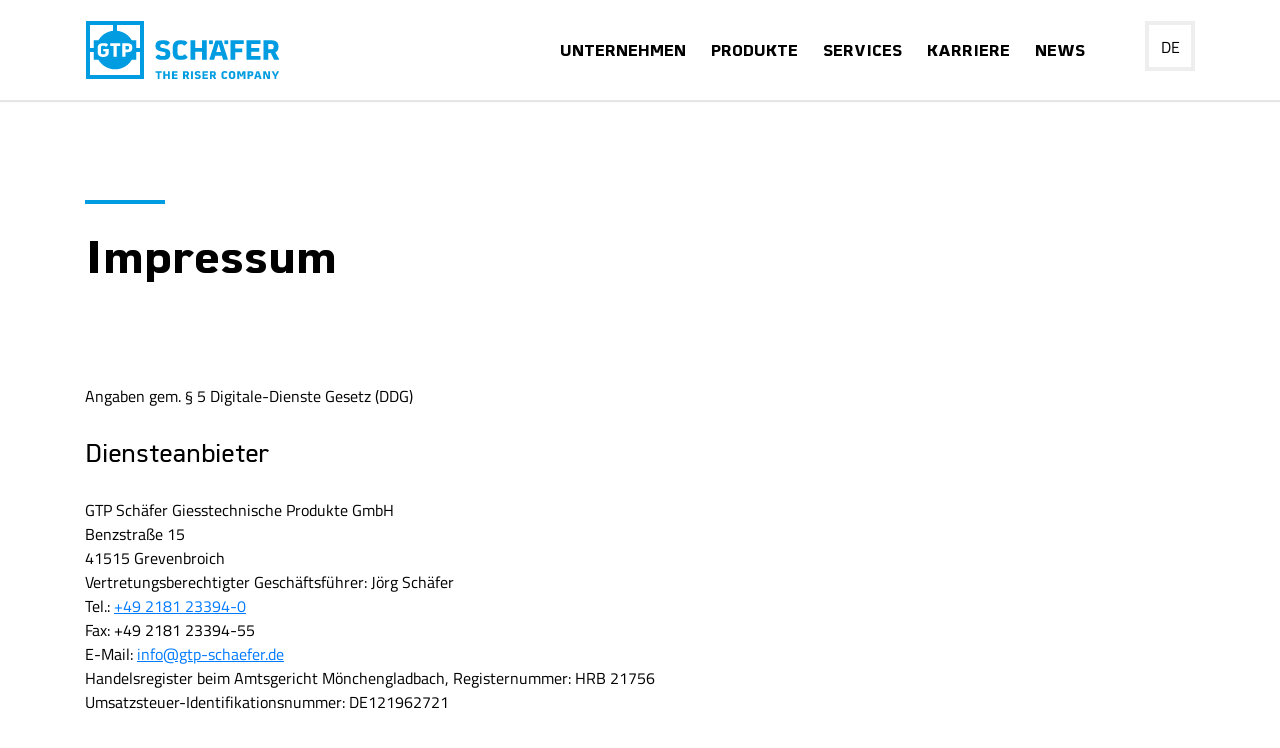

--- FILE ---
content_type: text/html; charset=UTF-8
request_url: https://www.gtp-schaefer.de/impressum/
body_size: 18117
content:
<!DOCTYPE html>
<html lang="de-DE" class="no-js no-svg">
<head>
<meta charset="UTF-8">
<meta name="viewport" content="width=device-width, initial-scale=1">
<meta name="robots" content="index, follow">
<link rel="shortcut icon" href="favicon.ico" type="image/x-icon" />


<script type='text/javascript'>
/*
(function (d, t) {
  var bh = d.createElement(t), s = d.getElementsByTagName(t)[0];
  bh.type = 'text/javascript';
  bh.src = 'https://www.bugherd.com/sidebarv2.js?apikey=kjlbch18aw3al1cjpznnig';
  s.parentNode.insertBefore(bh, s);
  })(document, 'script');
*/
</script>

<link rel="profile" href="http://gmpg.org/xfn/11">

<title>Impressum - GTP Schäfer</title>

<meta name='robots' content='index, follow, max-image-preview:large, max-snippet:-1, max-video-preview:-1' />
<meta name="dlm-version" content="5.1.6">
	<!-- This site is optimized with the Yoast SEO plugin v26.7 - https://yoast.com/wordpress/plugins/seo/ -->
	<link rel="canonical" href="https://www.gtp-schaefer.de/impressum/" />
	<meta property="og:locale" content="de_DE" />
	<meta property="og:type" content="article" />
	<meta property="og:title" content="Impressum - GTP Schäfer" />
	<meta property="og:url" content="https://www.gtp-schaefer.de/impressum/" />
	<meta property="og:site_name" content="GTP Schäfer" />
	<meta property="article:modified_time" content="2025-08-01T14:12:10+00:00" />
	<meta name="twitter:card" content="summary_large_image" />
	<meta name="twitter:label1" content="Geschätzte Lesezeit" />
	<meta name="twitter:data1" content="2 Minuten" />
	<script type="application/ld+json" class="yoast-schema-graph">{"@context":"https://schema.org","@graph":[{"@type":"WebPage","@id":"https://www.gtp-schaefer.de/impressum/","url":"https://www.gtp-schaefer.de/impressum/","name":"Impressum - GTP Schäfer","isPartOf":{"@id":"https://www.gtp-schaefer.de/#website"},"datePublished":"2018-12-19T12:56:08+00:00","dateModified":"2025-08-01T14:12:10+00:00","breadcrumb":{"@id":"https://www.gtp-schaefer.de/impressum/#breadcrumb"},"inLanguage":"de","potentialAction":[{"@type":"ReadAction","target":["https://www.gtp-schaefer.de/impressum/"]}]},{"@type":"BreadcrumbList","@id":"https://www.gtp-schaefer.de/impressum/#breadcrumb","itemListElement":[{"@type":"ListItem","position":1,"name":"Startseite","item":"https://www.gtp-schaefer.de/"},{"@type":"ListItem","position":2,"name":"Impressum"}]},{"@type":"WebSite","@id":"https://www.gtp-schaefer.de/#website","url":"https://www.gtp-schaefer.de/","name":"GTP Schäfer","description":"Eine weitere WordPress-Website","potentialAction":[{"@type":"SearchAction","target":{"@type":"EntryPoint","urlTemplate":"https://www.gtp-schaefer.de/?s={search_term_string}"},"query-input":{"@type":"PropertyValueSpecification","valueRequired":true,"valueName":"search_term_string"}}],"inLanguage":"de"}]}</script>
	<!-- / Yoast SEO plugin. -->


<link rel='dns-prefetch' href='//www.gtp-schaefer.de' />
<link rel="alternate" title="oEmbed (JSON)" type="application/json+oembed" href="https://www.gtp-schaefer.de/wp-json/oembed/1.0/embed?url=https%3A%2F%2Fwww.gtp-schaefer.de%2Fimpressum%2F" />
<link rel="alternate" title="oEmbed (XML)" type="text/xml+oembed" href="https://www.gtp-schaefer.de/wp-json/oembed/1.0/embed?url=https%3A%2F%2Fwww.gtp-schaefer.de%2Fimpressum%2F&#038;format=xml" />
<style id='wp-img-auto-sizes-contain-inline-css' type='text/css'>
img:is([sizes=auto i],[sizes^="auto," i]){contain-intrinsic-size:3000px 1500px}
/*# sourceURL=wp-img-auto-sizes-contain-inline-css */
</style>
<style id='wp-emoji-styles-inline-css' type='text/css'>

	img.wp-smiley, img.emoji {
		display: inline !important;
		border: none !important;
		box-shadow: none !important;
		height: 1em !important;
		width: 1em !important;
		margin: 0 0.07em !important;
		vertical-align: -0.1em !important;
		background: none !important;
		padding: 0 !important;
	}
/*# sourceURL=wp-emoji-styles-inline-css */
</style>
<link rel='stylesheet' id='wp-block-library-css' href='https://www.gtp-schaefer.de/wp-includes/css/dist/block-library/style.min.css?ver=6.9' type='text/css' media='all' />
<style id='global-styles-inline-css' type='text/css'>
:root{--wp--preset--aspect-ratio--square: 1;--wp--preset--aspect-ratio--4-3: 4/3;--wp--preset--aspect-ratio--3-4: 3/4;--wp--preset--aspect-ratio--3-2: 3/2;--wp--preset--aspect-ratio--2-3: 2/3;--wp--preset--aspect-ratio--16-9: 16/9;--wp--preset--aspect-ratio--9-16: 9/16;--wp--preset--color--black: #000000;--wp--preset--color--cyan-bluish-gray: #abb8c3;--wp--preset--color--white: #ffffff;--wp--preset--color--pale-pink: #f78da7;--wp--preset--color--vivid-red: #cf2e2e;--wp--preset--color--luminous-vivid-orange: #ff6900;--wp--preset--color--luminous-vivid-amber: #fcb900;--wp--preset--color--light-green-cyan: #7bdcb5;--wp--preset--color--vivid-green-cyan: #00d084;--wp--preset--color--pale-cyan-blue: #8ed1fc;--wp--preset--color--vivid-cyan-blue: #0693e3;--wp--preset--color--vivid-purple: #9b51e0;--wp--preset--gradient--vivid-cyan-blue-to-vivid-purple: linear-gradient(135deg,rgb(6,147,227) 0%,rgb(155,81,224) 100%);--wp--preset--gradient--light-green-cyan-to-vivid-green-cyan: linear-gradient(135deg,rgb(122,220,180) 0%,rgb(0,208,130) 100%);--wp--preset--gradient--luminous-vivid-amber-to-luminous-vivid-orange: linear-gradient(135deg,rgb(252,185,0) 0%,rgb(255,105,0) 100%);--wp--preset--gradient--luminous-vivid-orange-to-vivid-red: linear-gradient(135deg,rgb(255,105,0) 0%,rgb(207,46,46) 100%);--wp--preset--gradient--very-light-gray-to-cyan-bluish-gray: linear-gradient(135deg,rgb(238,238,238) 0%,rgb(169,184,195) 100%);--wp--preset--gradient--cool-to-warm-spectrum: linear-gradient(135deg,rgb(74,234,220) 0%,rgb(151,120,209) 20%,rgb(207,42,186) 40%,rgb(238,44,130) 60%,rgb(251,105,98) 80%,rgb(254,248,76) 100%);--wp--preset--gradient--blush-light-purple: linear-gradient(135deg,rgb(255,206,236) 0%,rgb(152,150,240) 100%);--wp--preset--gradient--blush-bordeaux: linear-gradient(135deg,rgb(254,205,165) 0%,rgb(254,45,45) 50%,rgb(107,0,62) 100%);--wp--preset--gradient--luminous-dusk: linear-gradient(135deg,rgb(255,203,112) 0%,rgb(199,81,192) 50%,rgb(65,88,208) 100%);--wp--preset--gradient--pale-ocean: linear-gradient(135deg,rgb(255,245,203) 0%,rgb(182,227,212) 50%,rgb(51,167,181) 100%);--wp--preset--gradient--electric-grass: linear-gradient(135deg,rgb(202,248,128) 0%,rgb(113,206,126) 100%);--wp--preset--gradient--midnight: linear-gradient(135deg,rgb(2,3,129) 0%,rgb(40,116,252) 100%);--wp--preset--font-size--small: 13px;--wp--preset--font-size--medium: 20px;--wp--preset--font-size--large: 36px;--wp--preset--font-size--x-large: 42px;--wp--preset--spacing--20: 0.44rem;--wp--preset--spacing--30: 0.67rem;--wp--preset--spacing--40: 1rem;--wp--preset--spacing--50: 1.5rem;--wp--preset--spacing--60: 2.25rem;--wp--preset--spacing--70: 3.38rem;--wp--preset--spacing--80: 5.06rem;--wp--preset--shadow--natural: 6px 6px 9px rgba(0, 0, 0, 0.2);--wp--preset--shadow--deep: 12px 12px 50px rgba(0, 0, 0, 0.4);--wp--preset--shadow--sharp: 6px 6px 0px rgba(0, 0, 0, 0.2);--wp--preset--shadow--outlined: 6px 6px 0px -3px rgb(255, 255, 255), 6px 6px rgb(0, 0, 0);--wp--preset--shadow--crisp: 6px 6px 0px rgb(0, 0, 0);}:where(.is-layout-flex){gap: 0.5em;}:where(.is-layout-grid){gap: 0.5em;}body .is-layout-flex{display: flex;}.is-layout-flex{flex-wrap: wrap;align-items: center;}.is-layout-flex > :is(*, div){margin: 0;}body .is-layout-grid{display: grid;}.is-layout-grid > :is(*, div){margin: 0;}:where(.wp-block-columns.is-layout-flex){gap: 2em;}:where(.wp-block-columns.is-layout-grid){gap: 2em;}:where(.wp-block-post-template.is-layout-flex){gap: 1.25em;}:where(.wp-block-post-template.is-layout-grid){gap: 1.25em;}.has-black-color{color: var(--wp--preset--color--black) !important;}.has-cyan-bluish-gray-color{color: var(--wp--preset--color--cyan-bluish-gray) !important;}.has-white-color{color: var(--wp--preset--color--white) !important;}.has-pale-pink-color{color: var(--wp--preset--color--pale-pink) !important;}.has-vivid-red-color{color: var(--wp--preset--color--vivid-red) !important;}.has-luminous-vivid-orange-color{color: var(--wp--preset--color--luminous-vivid-orange) !important;}.has-luminous-vivid-amber-color{color: var(--wp--preset--color--luminous-vivid-amber) !important;}.has-light-green-cyan-color{color: var(--wp--preset--color--light-green-cyan) !important;}.has-vivid-green-cyan-color{color: var(--wp--preset--color--vivid-green-cyan) !important;}.has-pale-cyan-blue-color{color: var(--wp--preset--color--pale-cyan-blue) !important;}.has-vivid-cyan-blue-color{color: var(--wp--preset--color--vivid-cyan-blue) !important;}.has-vivid-purple-color{color: var(--wp--preset--color--vivid-purple) !important;}.has-black-background-color{background-color: var(--wp--preset--color--black) !important;}.has-cyan-bluish-gray-background-color{background-color: var(--wp--preset--color--cyan-bluish-gray) !important;}.has-white-background-color{background-color: var(--wp--preset--color--white) !important;}.has-pale-pink-background-color{background-color: var(--wp--preset--color--pale-pink) !important;}.has-vivid-red-background-color{background-color: var(--wp--preset--color--vivid-red) !important;}.has-luminous-vivid-orange-background-color{background-color: var(--wp--preset--color--luminous-vivid-orange) !important;}.has-luminous-vivid-amber-background-color{background-color: var(--wp--preset--color--luminous-vivid-amber) !important;}.has-light-green-cyan-background-color{background-color: var(--wp--preset--color--light-green-cyan) !important;}.has-vivid-green-cyan-background-color{background-color: var(--wp--preset--color--vivid-green-cyan) !important;}.has-pale-cyan-blue-background-color{background-color: var(--wp--preset--color--pale-cyan-blue) !important;}.has-vivid-cyan-blue-background-color{background-color: var(--wp--preset--color--vivid-cyan-blue) !important;}.has-vivid-purple-background-color{background-color: var(--wp--preset--color--vivid-purple) !important;}.has-black-border-color{border-color: var(--wp--preset--color--black) !important;}.has-cyan-bluish-gray-border-color{border-color: var(--wp--preset--color--cyan-bluish-gray) !important;}.has-white-border-color{border-color: var(--wp--preset--color--white) !important;}.has-pale-pink-border-color{border-color: var(--wp--preset--color--pale-pink) !important;}.has-vivid-red-border-color{border-color: var(--wp--preset--color--vivid-red) !important;}.has-luminous-vivid-orange-border-color{border-color: var(--wp--preset--color--luminous-vivid-orange) !important;}.has-luminous-vivid-amber-border-color{border-color: var(--wp--preset--color--luminous-vivid-amber) !important;}.has-light-green-cyan-border-color{border-color: var(--wp--preset--color--light-green-cyan) !important;}.has-vivid-green-cyan-border-color{border-color: var(--wp--preset--color--vivid-green-cyan) !important;}.has-pale-cyan-blue-border-color{border-color: var(--wp--preset--color--pale-cyan-blue) !important;}.has-vivid-cyan-blue-border-color{border-color: var(--wp--preset--color--vivid-cyan-blue) !important;}.has-vivid-purple-border-color{border-color: var(--wp--preset--color--vivid-purple) !important;}.has-vivid-cyan-blue-to-vivid-purple-gradient-background{background: var(--wp--preset--gradient--vivid-cyan-blue-to-vivid-purple) !important;}.has-light-green-cyan-to-vivid-green-cyan-gradient-background{background: var(--wp--preset--gradient--light-green-cyan-to-vivid-green-cyan) !important;}.has-luminous-vivid-amber-to-luminous-vivid-orange-gradient-background{background: var(--wp--preset--gradient--luminous-vivid-amber-to-luminous-vivid-orange) !important;}.has-luminous-vivid-orange-to-vivid-red-gradient-background{background: var(--wp--preset--gradient--luminous-vivid-orange-to-vivid-red) !important;}.has-very-light-gray-to-cyan-bluish-gray-gradient-background{background: var(--wp--preset--gradient--very-light-gray-to-cyan-bluish-gray) !important;}.has-cool-to-warm-spectrum-gradient-background{background: var(--wp--preset--gradient--cool-to-warm-spectrum) !important;}.has-blush-light-purple-gradient-background{background: var(--wp--preset--gradient--blush-light-purple) !important;}.has-blush-bordeaux-gradient-background{background: var(--wp--preset--gradient--blush-bordeaux) !important;}.has-luminous-dusk-gradient-background{background: var(--wp--preset--gradient--luminous-dusk) !important;}.has-pale-ocean-gradient-background{background: var(--wp--preset--gradient--pale-ocean) !important;}.has-electric-grass-gradient-background{background: var(--wp--preset--gradient--electric-grass) !important;}.has-midnight-gradient-background{background: var(--wp--preset--gradient--midnight) !important;}.has-small-font-size{font-size: var(--wp--preset--font-size--small) !important;}.has-medium-font-size{font-size: var(--wp--preset--font-size--medium) !important;}.has-large-font-size{font-size: var(--wp--preset--font-size--large) !important;}.has-x-large-font-size{font-size: var(--wp--preset--font-size--x-large) !important;}
/*# sourceURL=global-styles-inline-css */
</style>

<style id='classic-theme-styles-inline-css' type='text/css'>
/*! This file is auto-generated */
.wp-block-button__link{color:#fff;background-color:#32373c;border-radius:9999px;box-shadow:none;text-decoration:none;padding:calc(.667em + 2px) calc(1.333em + 2px);font-size:1.125em}.wp-block-file__button{background:#32373c;color:#fff;text-decoration:none}
/*# sourceURL=/wp-includes/css/classic-themes.min.css */
</style>
<link rel='stylesheet' id='spam-protect-for-contact-form7-css' href='https://www.gtp-schaefer.de/wp-content/plugins/wp-contact-form-7-spam-blocker/frontend/css/spam-protect-for-contact-form7.css?ver=1.0.0' type='text/css' media='all' />
<link rel='stylesheet' id='email-before-download-css' href='https://www.gtp-schaefer.de/wp-content/plugins/email-before-download/public/css/email-before-download-public.css?ver=6.9.8' type='text/css' media='all' />
<link rel='stylesheet' id='eeb-css-frontend-css' href='https://www.gtp-schaefer.de/wp-content/plugins/email-encoder-bundle/assets/css/style.css?ver=54d4eedc552c499c4a8d6b89c23d3df1' type='text/css' media='all' />
<link rel='stylesheet' id='dashicons-css' href='https://www.gtp-schaefer.de/wp-includes/css/dashicons.min.css?ver=6.9' type='text/css' media='all' />
<link rel='stylesheet' id='jqueryui-css' href='https://www.gtp-schaefer.de/wp-content/themes/gtpschaefer/assets/css/jquery-ui.min.css' type='text/css' media='all' />
<link rel='stylesheet' id='slick-css' href='https://www.gtp-schaefer.de/wp-content/themes/gtpschaefer/assets/css/slick.css' type='text/css' media='all' />
<link rel='stylesheet' id='magnific-css' href='https://www.gtp-schaefer.de/wp-content/themes/gtpschaefer/assets/css/magnific-popup.css' type='text/css' media='all' />
<link rel='stylesheet' id='mmenu-css' href='https://www.gtp-schaefer.de/wp-content/themes/gtpschaefer/assets/js/mmenu/jquery.mmenu.all.css' type='text/css' media='all' />
<link rel='stylesheet' id='style-css' href='https://www.gtp-schaefer.de/wp-content/themes/gtpschaefer/assets/css/style.css' type='text/css' media='all' />
<link rel='stylesheet' id='newsletter-css' href='https://www.gtp-schaefer.de/wp-content/plugins/newsletter/style.css?ver=9.1.0' type='text/css' media='all' />
<link rel='stylesheet' id='borlabs-cookie-custom-css' href='https://www.gtp-schaefer.de/wp-content/cache/borlabs-cookie/1/borlabs-cookie-1-de.css?ver=3.3.23-32' type='text/css' media='all' />
<script type="text/javascript" src="https://www.gtp-schaefer.de/wp-includes/js/jquery/jquery.min.js?ver=3.7.1" id="jquery-core-js"></script>
<script type="text/javascript" src="https://www.gtp-schaefer.de/wp-includes/js/jquery/jquery-migrate.min.js?ver=3.4.1" id="jquery-migrate-js"></script>
<script type="text/javascript" src="https://www.gtp-schaefer.de/wp-content/plugins/wp-contact-form-7-spam-blocker/frontend/js/spam-protect-for-contact-form7.js?ver=1.0.0" id="spam-protect-for-contact-form7-js"></script>
<script type="text/javascript" src="https://www.gtp-schaefer.de/wp-content/plugins/email-encoder-bundle/assets/js/custom.js?ver=2c542c9989f589cd5318f5cef6a9ecd7" id="eeb-js-frontend-js"></script>
<script type="text/javascript" id="beehive-gtm-frontend-header-js-after">
/* <![CDATA[ */
var dataLayer = [];
(function(w,d,s,l,i){w[l]=w[l]||[];w[l].push({'gtm.start':
			new Date().getTime(),event:'gtm.js'});var f=d.getElementsByTagName(s)[0],
			j=d.createElement(s),dl=l!='dataLayer'?'&l='+l:'';j.async=true;j.src=
			'https://www.googletagmanager.com/gtm.js?id='+i+dl;f.parentNode.insertBefore(j,f);
			})(window,document,'script','dataLayer','GTM-WFZ6CQS');
//# sourceURL=beehive-gtm-frontend-header-js-after
/* ]]> */
</script>
<script data-no-optimize="1" data-no-minify="1" data-cfasync="false" type="text/javascript" src="https://www.gtp-schaefer.de/wp-content/cache/borlabs-cookie/1/borlabs-cookie-config-de.json.js?ver=3.3.23-33" id="borlabs-cookie-config-js"></script>
<script data-no-optimize="1" data-no-minify="1" data-cfasync="false" type="text/javascript" src="https://www.gtp-schaefer.de/wp-content/plugins/borlabs-cookie/assets/javascript/borlabs-cookie-prioritize.min.js?ver=3.3.23" id="borlabs-cookie-prioritize-js"></script>
<script type="text/javascript" id="wpml-xdomain-data-js-extra">
/* <![CDATA[ */
var wpml_xdomain_data = {"css_selector":"wpml-ls-item","ajax_url":"https://www.gtp-schaefer.de/wp-admin/admin-ajax.php","current_lang":"de","_nonce":"48e8f24542"};
//# sourceURL=wpml-xdomain-data-js-extra
/* ]]> */
</script>
<script type="text/javascript" src="https://www.gtp-schaefer.de/wp-content/plugins/sitepress-multilingual-cms/res/js/xdomain-data.js?ver=486900" id="wpml-xdomain-data-js" defer="defer" data-wp-strategy="defer"></script>
<link rel="https://api.w.org/" href="https://www.gtp-schaefer.de/wp-json/" /><link rel="alternate" title="JSON" type="application/json" href="https://www.gtp-schaefer.de/wp-json/wp/v2/pages/45" /><link rel="EditURI" type="application/rsd+xml" title="RSD" href="https://www.gtp-schaefer.de/xmlrpc.php?rsd" />
<meta name="generator" content="WordPress 6.9" />
<link rel='shortlink' href='https://www.gtp-schaefer.de/?p=45' />
<meta name="generator" content="WPML ver:4.8.6 stt:1,3;" />
					<!-- Google Analytics tracking code output by Beehive Analytics -->
						<script async src="https://www.googletagmanager.com/gtag/js?id=G-ZN9EF2HLCH&l=beehiveDataLayer"></script>
		<script>
						window.beehiveDataLayer = window.beehiveDataLayer || [];
			function beehive_ga() {beehiveDataLayer.push(arguments);}
			beehive_ga('js', new Date())
						beehive_ga('config', 'G-ZN9EF2HLCH', {
				'anonymize_ip': false,
				'allow_google_signals': false,
			})
					</script>
		<script data-borlabs-cookie-script-blocker-ignore>
if ('0' === '1' && ('0' === '1' || '1' === '1')) {
    window['gtag_enable_tcf_support'] = true;
}
window.dataLayer = window.dataLayer || [];
if (typeof gtag !== 'function') {
    function gtag() {
        dataLayer.push(arguments);
    }
}
gtag('set', 'developer_id.dYjRjMm', true);
if ('0' === '1' || '1' === '1') {
    if (window.BorlabsCookieGoogleConsentModeDefaultSet !== true) {
        let getCookieValue = function (name) {
            return document.cookie.match('(^|;)\\s*' + name + '\\s*=\\s*([^;]+)')?.pop() || '';
        };
        let cookieValue = getCookieValue('borlabs-cookie-gcs');
        let consentsFromCookie = {};
        if (cookieValue !== '') {
            consentsFromCookie = JSON.parse(decodeURIComponent(cookieValue));
        }
        let defaultValues = {
            'ad_storage': 'denied',
            'ad_user_data': 'denied',
            'ad_personalization': 'denied',
            'analytics_storage': 'denied',
            'functionality_storage': 'denied',
            'personalization_storage': 'denied',
            'security_storage': 'denied',
            'wait_for_update': 500,
        };
        gtag('consent', 'default', { ...defaultValues, ...consentsFromCookie });
    }
    window.BorlabsCookieGoogleConsentModeDefaultSet = true;
    let borlabsCookieConsentChangeHandler = function () {
        window.dataLayer = window.dataLayer || [];
        if (typeof gtag !== 'function') { function gtag(){dataLayer.push(arguments);} }

        let getCookieValue = function (name) {
            return document.cookie.match('(^|;)\\s*' + name + '\\s*=\\s*([^;]+)')?.pop() || '';
        };
        let cookieValue = getCookieValue('borlabs-cookie-gcs');
        let consentsFromCookie = {};
        if (cookieValue !== '') {
            consentsFromCookie = JSON.parse(decodeURIComponent(cookieValue));
        }

        consentsFromCookie.analytics_storage = BorlabsCookie.Consents.hasConsent('google-analytics') ? 'granted' : 'denied';

        BorlabsCookie.CookieLibrary.setCookie(
            'borlabs-cookie-gcs',
            JSON.stringify(consentsFromCookie),
            BorlabsCookie.Settings.automaticCookieDomainAndPath.value ? '' : BorlabsCookie.Settings.cookieDomain.value,
            BorlabsCookie.Settings.cookiePath.value,
            BorlabsCookie.Cookie.getPluginCookie().expires,
            BorlabsCookie.Settings.cookieSecure.value,
            BorlabsCookie.Settings.cookieSameSite.value
        );
    }
    document.addEventListener('borlabs-cookie-consent-saved', borlabsCookieConsentChangeHandler);
    document.addEventListener('borlabs-cookie-handle-unblock', borlabsCookieConsentChangeHandler);
}
if ('0' === '1') {
    gtag("js", new Date());
    gtag("config", "GTM-WFZ6CQS", {"anonymize_ip": true});

    (function (w, d, s, i) {
        var f = d.getElementsByTagName(s)[0],
            j = d.createElement(s);
        j.async = true;
        j.src =
            "https://www.googletagmanager.com/gtag/js?id=" + i;
        f.parentNode.insertBefore(j, f);
    })(window, document, "script", "GTM-WFZ6CQS");
}
</script>		<style type="text/css" id="wp-custom-css">
			#footer #footer-widget-4 .item img {
	max-width:125px !important;
}

.secondary-btn {
	 font-family: 'MartianB-Bold';
    text-transform: uppercase;
    text-decoration: none;
    color: black;
padding-bottom:2px;
    margin-top: 14px;
    display: inline-block;
    border-bottom: 3px solid black; line-height:100%;
	font-size:16px;
}

.secondary-btn:hover {
	text-decoration:none !important;
}
.btn-container-main {
display:flex; 
column-gap:14px; 
align-items: center;
}
@media screen and (max-width: 940px){
	.btn-container-main {
flex-direction:column;
}
}

/*FOOTER*/
@media screen and (min-width: 991px) {
  #footer-bottom ul li {
    margin-left: 30px;
		font-size:.92rem;
  }
}
@media screen and (min-width: 991px) {
  #footer-bottom ul li a{
		font-size:.92rem;
  }
}		</style>
		
<meta name="google-site-verification" content="QwbHy3kH6byMZOYVVi2sj-GJnZXPP9PdccClA-bXrRw" />
	
</head>

<body class="wp-singular page-template page-template-datenschutz page-template-datenschutz-php page page-id-45 wp-theme-gtpschaefer">

    <div id="popup-overlay"></div>
    <div id="scrollTopTop"></div>
        <div class="navigation-bar sticky" class="">
    <div class="container"><div class="row"><div class="col-xl-3 col-lg-3 col-md-8 col-sm-8 logo"><a href="/"><div class="logo-container"></div></a></div><div class="col-xl-9 col-lg-9 col-md-9 col-sm-9 navigation-top"><ul><li class="menu-item menu-item-type-post_type menu-item-object-page menu-item-has-children"><a data-parent-id="75" href="https://www.gtp-schaefer.de/unternehmen/" title="Unternehmen" target="">Unternehmen</a></li><li class="menu-item menu-item-type-post_type menu-item-object-page menu-item-has-children"><a data-parent-id="76" href="https://www.gtp-schaefer.de/produkte/" title="Produkte" target="">Produkte</a></li><li class="menu-item menu-item-type-post_type menu-item-object-page menu-item-has-children"><a data-parent-id="77" href="https://www.gtp-schaefer.de/services/" title="Services" target="">Services</a></li><li class="menu-item menu-item-type-post_type menu-item-object-page"><a data-parent-id="78" href="https://www.gtp-schaefer.de/karriere/" title="Karriere" target="">Karriere</a></li><li class="menu-item menu-item-type-post_type menu-item-object-page"><a data-parent-id="79" href="https://www.gtp-schaefer.de/news/" title="News" target="">News</a></li></ul><div class="navigation-language"><div class="wpml-ls-statics-shortcode_actions wpml-ls wpml-ls-legacy-list-horizontal"><ul><li class="first"><span class="icl_lang_sel_current icl_lang_sel_native">DE</span></li><li><a href="https://www.gtp-schaefer.com/imprint/"><span class="icl_lang_sel_current icl_lang_sel_native">EN</span></a></li></ul></div></div></div><div class="col-xl-9 col-lg-9 col-md-4 col-sm-4 navigation-top-mobile"><div class="menu-mobile-navigation-container"><ul id="menu-mobile-navigation" class="menu"><li id="menu-item-2748" class="menu-item menu-item-type-post_type menu-item-object-page menu-item-home menu-item-2748"><a href="https://www.gtp-schaefer.de/">Start</a></li>
<li id="menu-item-2749" class="menu-item menu-item-type-post_type menu-item-object-page menu-item-has-children menu-item-2749"><a href="https://www.gtp-schaefer.de/unternehmen/">Unternehmen</a>
<ul class="sub-menu">
	<li id="menu-item-2750" class="menu-item menu-item-type-post_type menu-item-object-page menu-item-2750"><a href="https://www.gtp-schaefer.de/unternehmen/forschung-und-entwicklung/">Forschung und Entwicklung</a></li>
	<li id="menu-item-2751" class="menu-item menu-item-type-post_type menu-item-object-page menu-item-has-children menu-item-2751"><a href="https://www.gtp-schaefer.de/unternehmen/philosophie/">Philosophie</a>
	<ul class="sub-menu">
		<li id="menu-item-2752" class="menu-item menu-item-type-post_type menu-item-object-page menu-item-2752"><a href="https://www.gtp-schaefer.de/unternehmen/philosophie/unternehmenspolitik/">Unternehmenspolitik</a></li>
		<li id="menu-item-2754" class="menu-item menu-item-type-post_type menu-item-object-page menu-item-2754"><a href="https://www.gtp-schaefer.de/unternehmen/philosophie/soziales-engagement/">Soziales Engagement</a></li>
	</ul>
</li>
	<li id="menu-item-2759" class="menu-item menu-item-type-post_type menu-item-object-page menu-item-2759"><a href="https://www.gtp-schaefer.de/unternehmen/historie/">Historie</a></li>
	<li id="menu-item-2760" class="menu-item menu-item-type-post_type menu-item-object-page menu-item-2760"><a href="https://www.gtp-schaefer.de/unternehmen/ansprechpartner/">Ansprechpartner</a></li>
	<li id="menu-item-2761" class="menu-item menu-item-type-post_type menu-item-object-page menu-item-2761"><a href="https://www.gtp-schaefer.de/unternehmen/standorte/">Standorte</a></li>
	<li id="menu-item-2762" class="menu-item menu-item-type-post_type menu-item-object-page menu-item-2762"><a href="https://www.gtp-schaefer.de/unternehmen/laendervertretung/">Ländervertretung</a></li>
</ul>
</li>
<li id="menu-item-2763" class="menu-item menu-item-type-post_type menu-item-object-page menu-item-has-children menu-item-2763"><a href="https://www.gtp-schaefer.de/produkte/">Produkte</a>
<ul class="sub-menu">
	<li id="menu-item-2764" class="menu-item menu-item-type-post_type menu-item-object-page menu-item-has-children menu-item-2764"><a href="https://www.gtp-schaefer.de/produkte/speiser/">Speiser</a>
	<ul class="sub-menu">
		<li id="menu-item-2766" class="menu-item menu-item-type-post_type menu-item-object-page menu-item-2766"><a href="https://www.gtp-schaefer.de/produkte/speiser/thermo-speiser/">THERMO-Speiser<sup>®</sup></a></li>
		<li id="menu-item-2767" class="menu-item menu-item-type-post_type menu-item-object-page menu-item-2767"><a href="https://www.gtp-schaefer.de/produkte/speiser/exotherme-isolierende-kappen/">Exotherme/Isolierende Kappen</a></li>
		<li id="menu-item-4878" class="menu-item menu-item-type-post_type menu-item-object-page menu-item-4878"><a href="https://www.gtp-schaefer.de/produkte/speiser/pxt-speiser/">PXT-PKXT-Speiser®</a></li>
		<li id="menu-item-2765" class="menu-item menu-item-type-post_type menu-item-object-page menu-item-2765"><a href="https://www.gtp-schaefer.de/produkte/speiser/punkt-speiser/">Punkt-Speiser<sup>®</sup></a></li>
		<li id="menu-item-2768" class="menu-item menu-item-type-post_type menu-item-object-page menu-item-2768"><a href="https://www.gtp-schaefer.de/produkte/speiser/eco-speiser/">ECO-Speiser<sup>®</sup></a></li>
		<li id="menu-item-2769" class="menu-item menu-item-type-post_type menu-item-object-page menu-item-2769"><a href="https://www.gtp-schaefer.de/produkte/speiser/filter-speiser/">FILTER-Speiser</a></li>
		<li id="menu-item-2770" class="menu-item menu-item-type-post_type menu-item-object-page menu-item-2770"><a href="https://www.gtp-schaefer.de/produkte/speiser/faser-speiser/">FASER-Speiser</a></li>
		<li id="menu-item-2772" class="menu-item menu-item-type-post_type menu-item-object-page menu-item-2772"><a href="https://www.gtp-schaefer.de/produkte/speiser/iso-speiser/">ISO-Speiser</a></li>
	</ul>
</li>
	<li id="menu-item-2775" class="menu-item menu-item-type-post_type menu-item-object-page menu-item-has-children menu-item-2775"><a href="https://www.gtp-schaefer.de/produkte/net-technology/">NET-Technology®</a>
	<ul class="sub-menu">
		<li id="menu-item-3170" class="menu-item menu-item-type-custom menu-item-object-custom menu-item-3170"><a target="_blank" href="https://www.speiser-innovationen.de/netframe/">NETFrame®</a></li>
		<li id="menu-item-3171" class="menu-item menu-item-type-custom menu-item-object-custom menu-item-3171"><a target="_blank" href="https://www.speiser-innovationen.de/netcore/">NETCore®</a></li>
		<li id="menu-item-3172" class="menu-item menu-item-type-custom menu-item-object-custom menu-item-3172"><a target="_blank" href="https://www.speiser-innovationen.de/netsleeve/">NETSleeve®</a></li>
	</ul>
</li>
	<li id="menu-item-2774" class="menu-item menu-item-type-post_type menu-item-object-page menu-item-2774"><a href="https://www.gtp-schaefer.de/produkte/spezialformstoffe/">Spezialformstoffe</a></li>
	<li id="menu-item-6521" class="menu-item menu-item-type-post_type menu-item-object-page menu-item-6521"><a href="https://www.gtp-schaefer.de/produkte/temperaturmessgeraete/">Temperaturmessgeräte</a></li>
</ul>
</li>
<li id="menu-item-2830" class="menu-item menu-item-type-post_type menu-item-object-page menu-item-has-children menu-item-2830"><a href="https://www.gtp-schaefer.de/services/">Services</a>
<ul class="sub-menu">
	<li id="menu-item-2831" class="menu-item menu-item-type-post_type menu-item-object-page menu-item-2831"><a href="https://www.gtp-schaefer.de/services/anwendungsberatung/">Anwendungsberatung</a></li>
	<li id="menu-item-2832" class="menu-item menu-item-type-post_type menu-item-object-page menu-item-2832"><a href="https://www.gtp-schaefer.de/services/kundenspezifische-produktloesungen/">Kundenspezifische Produktlösungen</a></li>
	<li id="menu-item-2833" class="menu-item menu-item-type-post_type menu-item-object-page menu-item-2833"><a href="https://www.gtp-schaefer.de/services/digitale-toolbox-fuer-giesser/">Digitale ToolBox für Gieẞer</a></li>
	<li id="menu-item-2834" class="menu-item menu-item-type-post_type menu-item-object-page menu-item-2834"><a href="https://www.gtp-schaefer.de/services/simulationen/">Simulationen</a></li>
</ul>
</li>
<li id="menu-item-2835" class="menu-item menu-item-type-post_type menu-item-object-page menu-item-2835"><a href="https://www.gtp-schaefer.de/karriere/">Karriere</a></li>
<li id="menu-item-2836" class="menu-item menu-item-type-post_type menu-item-object-page menu-item-2836"><a href="https://www.gtp-schaefer.de/news/">News</a></li>
</ul></div><div class="navigation-language"><div class="wpml-ls-statics-shortcode_actions wpml-ls wpml-ls-legacy-list-horizontal"><ul><li class="first"><span class="icl_lang_sel_current icl_lang_sel_native">DE</span></li><li><a href="https://www.gtp-schaefer.com/imprint/"><span class="icl_lang_sel_current icl_lang_sel_native">EN</span></a></li></ul></div></div><div id="mobile-toggle-button"></div></div></div></div> 
</div>

<div id="navigation-bar-sticky-container" class="absolute-container"><div class="shadow-container"><div class="container"><div class="level-row level-1"><ul id="menu-main-navigation" class="">
	<li data-level="1" data-parent-id="75" id="menu-item-88" class="menu-item menu-item-type-post_type menu-item-object-page"><a data-level="1" href="https://www.gtp-schaefer.de/unternehmen/forschung-und-entwicklung/" data-menu-id="88">Forschung und Entwicklung</a></li>
	<li data-level="1" data-parent-id="75" id="menu-item-89" class="menu-item menu-item-type-post_type menu-item-object-page menu-item-has-children"><a data-level="1" href="https://www.gtp-schaefer.de/unternehmen/philosophie/" data-menu-id="89">Philosophie</a>
	</li>
</li>

	</li>
	<li data-level="1" data-parent-id="75" id="menu-item-90" class="menu-item menu-item-type-post_type menu-item-object-page"><a data-level="1" href="https://www.gtp-schaefer.de/unternehmen/historie/" data-menu-id="90">Historie</a></li>
	<li data-level="1" data-parent-id="75" id="menu-item-91" class="menu-item menu-item-type-post_type menu-item-object-page"><a data-level="1" href="https://www.gtp-schaefer.de/unternehmen/ansprechpartner/" data-menu-id="91">Ansprechpartner</a></li>
	<li data-level="1" data-parent-id="75" id="menu-item-92" class="menu-item menu-item-type-post_type menu-item-object-page"><a data-level="1" href="https://www.gtp-schaefer.de/unternehmen/standorte/" data-menu-id="92">Standorte</a></li>
	<li data-level="1" data-parent-id="75" id="menu-item-93" class="menu-item menu-item-type-post_type menu-item-object-page"><a data-level="1" href="https://www.gtp-schaefer.de/unternehmen/laendervertretung/" data-menu-id="93">Ländervertretung</a></li>

</li>

	<li data-level="1" data-parent-id="76" id="menu-item-80" class="menu-item menu-item-type-post_type menu-item-object-page menu-item-has-children"><a data-level="1" href="https://www.gtp-schaefer.de/produkte/speiser/" data-menu-id="80">Speiser</a>
	</li>
</li>
</li>
</li>
</li>
</li>
</li>
</li>

	</li>
	<li data-level="1" data-parent-id="76" id="menu-item-1240" class="menu-item menu-item-type-post_type menu-item-object-page menu-item-has-children"><a data-level="1" href="https://www.gtp-schaefer.de/produkte/net-technology/" data-menu-id="1240">NET-Technology®</a>
	</li>
</li>
</li>

	</li>
	<li data-level="1" data-parent-id="76" id="menu-item-83" class="menu-item menu-item-type-post_type menu-item-object-page"><a data-level="1" href="https://www.gtp-schaefer.de/produkte/spezialformstoffe/" data-menu-id="83">Spezialformstoffe</a></li>
	<li data-level="1" data-parent-id="76" id="menu-item-6520" class="menu-item menu-item-type-post_type menu-item-object-page"><a data-level="1" href="https://www.gtp-schaefer.de/produkte/temperaturmessgeraete/" data-menu-id="6520">Temperaturmessgeräte</a></li>

</li>

	<li data-level="1" data-parent-id="77" id="menu-item-770" class="menu-item menu-item-type-post_type menu-item-object-navigationitem"><a data-level="1" href="https://www.gtp-schaefer.de/services/anwendungsberatung/" class="navigation-item" data-menu-id="770"><img class="bgimage" src="https://www.gtp-schaefer.de/wp-content/uploads/2019/03/teaser-anwendungsberatung-01.jpg" /><h4><span>Anwendungs- beratung</span></h4><div class="popup-content"><div class="title">Anwendungs- beratung</div><div class="text">Wir stehen Ihnen bei allen Herausforderungen rund um Ihren Guss zur Seite.</div></div></a></li>
	<li data-level="1" data-parent-id="77" id="menu-item-769" class="menu-item menu-item-type-post_type menu-item-object-navigationitem"><a data-level="1" href="https://www.gtp-schaefer.de/services/kundenspezifische-produktloesungen/" class="navigation-item" data-menu-id="769"><img class="bgimage" src="https://www.gtp-schaefer.de/wp-content/uploads/2019/03/teaser-kundenspezifische-produktloesungen-01.jpg" /><h4><span>Kunden­­spezifische Produkt­lösungen</span></h4><div class="popup-content"><div class="title">Kunden­­spezifische Produkt­lösungen</div><div class="text">Flexible Fertigung ab Losgröße 1</div></div></a></li>
	<li data-level="1" data-parent-id="77" id="menu-item-768" class="uppercasefix menu-item menu-item-type-post_type menu-item-object-navigationitem"><a data-level="1" href="https://www.gtp-schaefer.de/services/digitale-toolbox-fuer-giesser/" class="navigation-item" data-menu-id="768"><img class="bgimage" src="https://www.gtp-schaefer.de/wp-content/uploads/2019/03/teaser-toolbox-03.jpg" /><h4><span>Digitale ToolBox für Gieẞer</span></h4><div class="popup-content"><div class="title">Digitale ToolBox für Gieẞer</div><div class="text">(Gießerei-)Industrie 4.0</div></div></a></li>
	<li data-level="1" data-parent-id="77" id="menu-item-767" class="menu-item menu-item-type-post_type menu-item-object-navigationitem"><a data-level="1" href="https://www.gtp-schaefer.de/services/simulationen/" class="navigation-item" data-menu-id="767"><img class="bgimage" src="https://www.gtp-schaefer.de/wp-content/uploads/2019/02/navigation-simulationen-02.jpg" /><h4><span>Simulationen</span></h4><div class="popup-content"><div class="title">Simulationen</div><div class="text">Stoff- und Geometriedaten auch in MAGMA verfügbar</div></div></a></li>

</li>
</li>
</li>
</ul></div></div></div><div class="shadow-container"><div class="container"><div class="level-row level-2"><ul id="menu-main-navigation-1" class="">
</li>

			<li data-level="2" data-parent-id="89" id="menu-item-2670" class="menu-item menu-item-type-post_type menu-item-object-navigationitem"><a data-level="2" href="https://www.gtp-schaefer.de/unternehmen/philosophie/unternehmenspolitik/" class="navigation-item" data-menu-id="2670"><img class="bgimage" src="https://www.gtp-schaefer.de/wp-content/uploads/2019/05/navigation-unternehmenspolitik-01.jpg" /><h4><span>Unternehmens­politik</span></h4><div class="popup-content"><div class="title">Unternehmens­politik</div><div class="text">Die Grundsätze unseres täglichen Handelns</div></div></a></li>
		<li data-level="2" data-parent-id="89" id="menu-item-751" class="menu-item menu-item-type-post_type menu-item-object-navigationitem"><a data-level="2" href="https://www.gtp-schaefer.de/unternehmen/philosophie/soziales-engagement/" class="navigation-item" data-menu-id="751"><img class="bgimage" src="https://www.gtp-schaefer.de/wp-content/uploads/2019/03/teaser-soziales-engagement-01.jpg" /><h4><span>Soziales Engagement</span></h4><div class="popup-content"><div class="title">Soziales Engagement</div><div class="text">Als nachhaltig orientiertes Unternehmen möchten wir unseren Erfolg teilen und engagieren uns mit lokalen und internationalen Projekten.</div></div></a></li>

	</li>
</li>
</li>
</li>
</li>

</li>


			<li data-level="2" data-parent-id="80" id="menu-item-692" class="menu-item menu-item-type-post_type menu-item-object-navigationitem"><a data-level="2" href="https://www.gtp-schaefer.de/produkte/speiser/thermo-speiser/" class="navigation-item" data-menu-id="692"><img class="bgimage" src="https://www.gtp-schaefer.de/wp-content/uploads/2019/03/tesaser-thermospeiser-01-1.jpg" /><h4><span>THERMO-Speiser®</span></h4><div class="popup-content"><div class="title">THERMO-Speiser®</div><div class="text">Speisersystem mit hohem Individualisierungsgrad</div></div></a></li>
		<li data-level="2" data-parent-id="80" id="menu-item-691" class="menu-item menu-item-type-post_type menu-item-object-navigationitem"><a data-level="2" href="https://www.gtp-schaefer.de/produkte/speiser/exotherme-isolierende-kappen/" class="navigation-item" data-menu-id="691"><img class="bgimage" src="https://www.gtp-schaefer.de/wp-content/uploads/2019/03/teaser-kappen-01-1.jpg" /><h4><span>Exotherme/ Isolierende Kappen</span></h4><div class="popup-content"><div class="title">Exotherme/ Isolierende Kappen</div><div class="text">Exotherme und isolierende Kappen zum Aufformen und Einstecken.
</div></div></a></li>
		<li data-level="2" data-parent-id="80" id="menu-item-4877" class="menu-item menu-item-type-post_type menu-item-object-navigationitem"><a data-level="2" href="https://www.gtp-schaefer.de/produkte/speiser/pxt-speiser/" class="navigation-item" data-menu-id="4877"><img class="bgimage" src="https://www.gtp-schaefer.de/wp-content/uploads/2023/04/PXT-PKXT-speiser-NEU.jpg" /><h4><span>PXT-PKXT-Speiser</span></h4><div class="popup-content"><div class="title">PXT-PKXT-Speiser</div><div class="text">Hochexotherme Spezialeinsätze, speziell für den Einsatz auf Hochdruckformanlagen.</div></div></a></li>
		<li data-level="2" data-parent-id="80" id="menu-item-693" class="menu-item menu-item-type-post_type menu-item-object-navigationitem"><a data-level="2" href="https://www.gtp-schaefer.de/produkte/speiser/punkt-speiser/" class="navigation-item" data-menu-id="693"><img class="bgimage" src="https://www.gtp-schaefer.de/wp-content/uploads/2019/03/teaser-punkt-speiser-01-1.jpg" /><h4><span>PUNKT-Speiser®</span></h4><div class="popup-content"><div class="title">PUNKT-Speiser®</div><div class="text">Hochexotherme Speisereinsätze für Maschinenformereien </div></div></a></li>
		<li data-level="2" data-parent-id="80" id="menu-item-690" class="menu-item menu-item-type-post_type menu-item-object-navigationitem"><a data-level="2" href="https://www.gtp-schaefer.de/produkte/speiser/eco-speiser/" class="navigation-item" data-menu-id="690"><img class="bgimage" src="https://www.gtp-schaefer.de/wp-content/uploads/2019/03/teaser-eco-speiser-01-1.jpg" /><h4><span>ECO-Speiser®</span></h4><div class="popup-content"><div class="title">ECO-Speiser®</div><div class="text">Herausforderungen auf engstem Raum lösen</div></div></a></li>
		<li data-level="2" data-parent-id="80" id="menu-item-689" class="menu-item menu-item-type-post_type menu-item-object-navigationitem"><a data-level="2" href="https://www.gtp-schaefer.de/produkte/speiser/filter-speiser/" class="navigation-item" data-menu-id="689"><img class="bgimage" src="https://www.gtp-schaefer.de/wp-content/uploads/2019/03/teaser-filter-speiser-01-1.jpg" /><h4><span>FILTER-Speiser</span></h4><div class="popup-content"><div class="title">FILTER-Speiser</div><div class="text">Ausbringungssteigerung durch Kreislaufreduzierung</div></div></a></li>
		<li data-level="2" data-parent-id="80" id="menu-item-688" class="menu-item menu-item-type-post_type menu-item-object-navigationitem"><a data-level="2" href="https://www.gtp-schaefer.de/produkte/speiser/faser-speiser/" class="navigation-item" data-menu-id="688"><img class="bgimage" src="https://www.gtp-schaefer.de/wp-content/uploads/2019/03/teaser-faser-speiser-01-1.jpg" /><h4><span>FASER-Speiser</span></h4><div class="popup-content"><div class="title">FASER-Speiser</div><div class="text">Konventionelles Speisersystem mit intelligentem Zubehör für den Großguss</div></div></a></li>
		<li data-level="2" data-parent-id="80" id="menu-item-1233" class="menu-item menu-item-type-post_type menu-item-object-navigationitem"><a data-level="2" href="https://www.gtp-schaefer.de/produkte/speiser/iso-speiser/" class="navigation-item" data-menu-id="1233"><img class="bgimage" src="https://www.gtp-schaefer.de/wp-content/uploads/2019/03/teaser-iso-speiser-03.jpg" /><h4><span>ISO-Speiser</span></h4><div class="popup-content"><div class="title">ISO-Speiser</div><div class="text">Kostenreduzierung durch punktgenaues Speisen von NE-Metallen</div></div></a></li>

	</li>

			<li data-level="2" data-parent-id="1240" id="menu-item-3162" class="menu-item menu-item-type-post_type menu-item-object-navigationitem"><a target="_blank" data-level="2" href="https://www.speiser-innovationen.de/netframe/" class="navigation-item" data-menu-id="3162"><img class="bgimage" src="https://www.gtp-schaefer.de/wp-content/uploads/2019/03/teaser-netframe-01-1.jpg" /><h4><span>NETFrame®</span></h4><div class="popup-content"><div class="title">NETFrame®</div><div class="text">Effizienzsteigerung für Giesser</div></div></a></li>
		<li data-level="2" data-parent-id="1240" id="menu-item-3163" class="menu-item menu-item-type-post_type menu-item-object-navigationitem"><a target="_blank" data-level="2" href="https://www.speiser-innovationen.de/netcore/" class="navigation-item" data-menu-id="3163"><img class="bgimage" src="https://www.gtp-schaefer.de/wp-content/uploads/2019/03/teaser-netcore-01-1.jpg" /><h4><span>NETCore®</span></h4><div class="popup-content"><div class="title">NETCore®</div><div class="text">Brechkante „0“ im Großguss</div></div></a></li>
		<li data-level="2" data-parent-id="1240" id="menu-item-3161" class="menu-item menu-item-type-post_type menu-item-object-navigationitem"><a target="_blank" data-level="2" href="https://www.speiser-innovationen.de/netsleeve/" class="navigation-item" data-menu-id="3161"><img class="bgimage" src="https://www.gtp-schaefer.de/wp-content/uploads/2019/03/teaser-netsleeve-01-1.jpg" /><h4><span>NETSleeve®</span></h4><div class="popup-content"><div class="title">NETSleeve®</div><div class="text">Maximale Speiserleistung für größtmögliches Modul</div></div></a></li>

	</li>
</li>
</li>

</li>

</li>
</li>
</li>
</li>

</li>
</li>
</li>
</ul></div></div></div></div>
        <div id="page">  
                                <div class="starttext bg-color-weiss h1-color-black">
                        <div class="container">
                            <div class="row">
                                <div class="col-xl-9 col-lg-9 col-md-12 col-sm-12">
                                    <div class="title-border-blau"></div><h1>Impressum</h1>
                                </div>
                            </div>
                                                                                </div>   
                    </div>
                            <div class="starttext bg-color-weiss padding-top-0">
                        <div class="container">
                            <div class="row">
                                <div class="col-xl-9 col-lg-9 col-md-12 col-sm-12">
                                    <div class="title-border-nein"></div><p>Angaben gem. § 5 Digitale-Dienste Gesetz (DDG)</p>
<h3>Diensteanbieter</h3>
<p>GTP Schäfer Giesstechnische Produkte GmbH<br />
Benzstraße 15<br />
41515 Grevenbroich<br />
Vertretungsberechtigter Geschäftsführer: Jörg Schäfer<br />
Tel.: <a href="tel:00492181233940">+49 2181 23394-0</a><br />
Fax: +49 2181 23394-55<br />
E-Mail: <a class="mailto-link" href="javascript:;" data-enc-email="vasb[at]tgc-fpunrsre.qr" data-wpel-link="ignore"><span id="eeb-338789-10434"></span><script type="text/javascript">(function() {var ml="rdiaocs4e%ht-0fnpg.",mi="2?>497=A;@<65:38>80B18",o="";for(var j=0,l=mi.length;j<l;j++) {o+=ml.charAt(mi.charCodeAt(j)-48);}document.getElementById("eeb-338789-10434").innerHTML = decodeURIComponent(o);}());</script><noscript>*protected email*</noscript></a><br />
Handelsregister beim Amtsgericht Mönchengladbach, Registernummer: HRB 21756<br />
Umsatzsteuer-Identifikationsnummer: DE121962721</p>
<h3>Verantwortlicher nach § 18 Abs. 2 MStV:</h3>
<p>Jörg Schäfer<br />
GTP Schäfer Giesstechnische Produkte GmbH<br />
Benzstraße 15<br />
41515 Grevenbroich</p>
<p>&nbsp;</p>
<p><strong>Technischer Ansprechpartner:</strong><br />
IT intouch GmbH<br />
Lustheide 85<br />
51427 Bergisch Gladbach<br />
E-Mail: <a href="javascript:;" data-enc-email="vasb[at]vg-vagbhpu.qr" class="mailto-link" data-wpel-link="ignore"><span id="eeb-653627-432743"></span><script type="text/javascript">(function() {var ml="%.dntuheci04f-o",mi="93<>0;:94=934>586127",o="";for(var j=0,l=mi.length;j<l;j++) {o+=ml.charAt(mi.charCodeAt(j)-48);}document.getElementById("eeb-653627-432743").innerHTML = decodeURIComponent(o);}());</script><noscript>*protected email*</noscript></a><br />
Web: <a title="APP Agentur" href="https://www.it-intouch.de/magazin/app-programmieren-lassen/" target="_blank" rel="noopener">www.it-intouch.de</a></p>
                                </div>
                            </div>
                                                                                </div>   
                    </div>
        






    
    
    
        <div class="accordion padding-top-0 padding-bottom-0">
        <div class="container">
            <div class="row title"><div class="col-xl-12 col-lg-12 col-md-12 col-sm-12"><div class="title-border"></div><h2>Rechtliche Hinweise</h2></div></div>                <div class="row multiaccordion-row">
                    <div class="col-xl-12 col-lg-12 col-md-12 col-sm-12">
                        <div class="item"><h3>Haftungsausschluss</h3><div class="row"><div class="text col-xl-9 col-lg-9 col-md-9 col-sm-12"><p>GTP Schäfer (nachfolgend „wir“) übernimmt keine Garantie für Richtigkeit, Vollständigkeit und Aktualität der Angaben auf dieser Website. Sämtliche Angaben dienen allein der unverbindlichen allgemeinen Information und ersetzen keine individuelle Beratung im Einzelfall.<br />
Wir behalten uns das Recht vor, die auf dieser Website enthaltenen Angaben nach eigenem Ermessen jederzeit und ohne vorherige Ankündigung ganz oder teilweise zu löschen, abzuändern oder zu ergänzen.</p>
</div></div></div><div class="item"><h3>Links</h3><div class="row"><div class="text col-xl-9 col-lg-9 col-md-9 col-sm-12"><p>Als Nutzer dieser Website können Sie über Links zu externen Internetseiten gelangen, die nicht von uns betrieben werden. Derartige Links werden von uns entweder eindeutig gekennzeichnet oder sind durch einen Wechsel in der Adresszeile bei des von Ihnen verwendeten Browsers erkennbar. Für die Inhalte dieser externen Internetseiten sind wir nicht verantwortlich.</p>
</div></div></div><div class="item"><h3>Urheberrecht und gewerbliche Schutzrechte</h3><div class="row"><div class="text col-xl-9 col-lg-9 col-md-9 col-sm-12"><p>Diese Website ist urheberrechtlich geschützt, insbesondere die dort abrufbaren Texte, Fotos, Abbildungen und sonstigen Inhalte. Wir behalten uns alle Rechte hieran vor. Jedwede außerhalb der gesetzlichen Schranken des Urheberrechts erfolgende Verwendung oder Verwertung, insbesondere die Vervielfältigung, Verbreitung und öffentliche Zugänglichmachung, bedarf unserer vorherigen schriftlichen Zustimmung.</p>
</div></div></div>                    </div>
                </div>
                    </div>
    </div>
 
<footer id="footer">	
    <div id="footer-widgets" class="container">
    <div class="row">
        <div class="col-xl-3 col-lg-3 col-md-6 col-sm-12">
            					<div id="footer-widget-1" class="widget-column">
						<section id="nav_menu-2" class="widget widget_nav_menu"><h4 class="widget-title">Produkte</h4><div class="menu-produkte-navigation-footer-container"><ul id="menu-produkte-navigation-footer" class="menu"><li id="menu-item-117" class="menu-item menu-item-type-post_type menu-item-object-page menu-item-117"><a href="https://www.gtp-schaefer.de/produkte/speiser/thermo-speiser/">THERMO-Speiser®</a></li>
<li id="menu-item-118" class="menu-item menu-item-type-post_type menu-item-object-page menu-item-118"><a href="https://www.gtp-schaefer.de/produkte/speiser/exotherme-isolierende-kappen/">Exotherme/Isolierende Kappen</a></li>
<li id="menu-item-4883" class="menu-item menu-item-type-post_type menu-item-object-page menu-item-4883"><a href="https://www.gtp-schaefer.de/produkte/speiser/pxt-speiser/">PXT-Speiser®</a></li>
<li id="menu-item-116" class="menu-item menu-item-type-post_type menu-item-object-page menu-item-116"><a href="https://www.gtp-schaefer.de/produkte/speiser/punkt-speiser/">PUNKT-Speiser®</a></li>
<li id="menu-item-119" class="menu-item menu-item-type-post_type menu-item-object-page menu-item-119"><a href="https://www.gtp-schaefer.de/produkte/speiser/eco-speiser/">ECO-Speiser®</a></li>
<li id="menu-item-120" class="menu-item menu-item-type-post_type menu-item-object-page menu-item-120"><a href="https://www.gtp-schaefer.de/produkte/speiser/filter-speiser/">FILTER-Speiser</a></li>
<li id="menu-item-121" class="menu-item menu-item-type-post_type menu-item-object-page menu-item-121"><a href="https://www.gtp-schaefer.de/produkte/speiser/faser-speiser/">FASER-Speiser</a></li>
<li id="menu-item-1915" class="menu-item menu-item-type-post_type menu-item-object-page menu-item-1915"><a href="https://www.gtp-schaefer.de/produkte/speiser/iso-speiser/">ISO-Speiser</a></li>
<li id="menu-item-3179" class="menu-item menu-item-type-custom menu-item-object-custom menu-item-3179"><a target="_blank" href="https://www.speiser-innovationen.de/">NET-Technology®</a></li>
<li id="menu-item-122" class="menu-item menu-item-type-post_type menu-item-object-page menu-item-122"><a href="https://www.gtp-schaefer.de/produkte/sonderprodukte/">Sonderprodukte</a></li>
<li id="menu-item-126" class="menu-item menu-item-type-post_type menu-item-object-page menu-item-126"><a href="https://www.gtp-schaefer.de/produkte/spezialformstoffe/">Spezialformstoffe</a></li>
<li id="menu-item-1992" class="menu-item menu-item-type-post_type menu-item-object-page menu-item-1992"><a href="https://www.gtp-schaefer.de/qualitaeten/">Qualitäten</a></li>
<li id="menu-item-1993" class="menu-item menu-item-type-post_type menu-item-object-page menu-item-1993"><a href="https://www.gtp-schaefer.de/verpackungen/">Verpackungen</a></li>
</ul></div></section>					</div>
			        </div>
        <div class="col-xl-3 col-lg-3 col-md-6 col-sm-12">
            					<div id="footer-widget-2" class="widget-column">
						<section id="nav_menu-3" class="widget widget_nav_menu"><h4 class="widget-title">Unternehmen</h4><div class="menu-unternehmen-navigation-footer-container"><ul id="menu-unternehmen-navigation-footer" class="menu"><li id="menu-item-130" class="menu-item menu-item-type-post_type menu-item-object-page menu-item-130"><a href="https://www.gtp-schaefer.de/unternehmen/forschung-und-entwicklung/">Forschung und Entwicklung</a></li>
<li id="menu-item-131" class="menu-item menu-item-type-post_type menu-item-object-page menu-item-131"><a href="https://www.gtp-schaefer.de/unternehmen/philosophie/">Philosophie</a></li>
<li id="menu-item-132" class="menu-item menu-item-type-post_type menu-item-object-page menu-item-132"><a href="https://www.gtp-schaefer.de/unternehmen/historie/">Historie</a></li>
<li id="menu-item-133" class="menu-item menu-item-type-post_type menu-item-object-page menu-item-133"><a href="https://www.gtp-schaefer.de/unternehmen/ansprechpartner/">Ansprechpartner</a></li>
<li id="menu-item-134" class="menu-item menu-item-type-post_type menu-item-object-page menu-item-134"><a href="https://www.gtp-schaefer.de/unternehmen/standorte/">Standorte</a></li>
<li id="menu-item-135" class="menu-item menu-item-type-post_type menu-item-object-page menu-item-135"><a href="https://www.gtp-schaefer.de/unternehmen/laendervertretung/">Ländervertretung</a></li>
<li id="menu-item-882" class="menu-item menu-item-type-post_type menu-item-object-page menu-item-882"><a href="https://www.gtp-schaefer.de/managementsystem/">Managementsystem</a></li>
<li id="menu-item-4483" class="menu-item menu-item-type-post_type menu-item-object-page menu-item-4483"><a href="https://www.gtp-schaefer.de/managementsystem/arbeits-und-anlagensicherheit/">Arbeits- und Anlagensicherheit</a></li>
</ul></div></section>					</div>
			        </div>
        <div class="col-xl-3 col-lg-3 col-md-6 col-sm-12">
            					<div id="footer-widget-3" class="widget-column">
						<section id="nav_menu-4" class="widget widget_nav_menu"><h4 class="widget-title">Themen</h4><div class="menu-produkte-themen-footer-container"><ul id="menu-produkte-themen-footer" class="menu"><li id="menu-item-2906" class="menu-item menu-item-type-post_type menu-item-object-news_post menu-item-2906"><a href="https://www.gtp-schaefer.de/?post_type=news_post&#038;p=549">News 01 &#8211; Rauchfreie Speiser</a></li>
<li id="menu-item-2905" class="menu-item menu-item-type-post_type menu-item-object-news_post menu-item-2905"><a href="https://www.gtp-schaefer.de/?post_type=news_post&#038;p=548">News 02 &#8211; NETCore®</a></li>
<li id="menu-item-2904" class="menu-item menu-item-type-post_type menu-item-object-news_post menu-item-2904"><a href="https://www.gtp-schaefer.de/?post_type=news_post&#038;p=2064">News 03 &#8211; Speiserdaten in MAGMASOFT®</a></li>
</ul></div></section><section id="custom_html-4" class="widget_text widget widget_custom_html"><h4 class="widget-title">GTP Schäfer Folgen</h4><div class="textwidget custom-html-widget"><div class="social-icons">
<a href="https://www.facebook.com/pages/GTP-Sch%C3%A4fer/261823327274139" target="_blank" class="item fb"></a>

<a href="https://de.linkedin.com/company/gtp-schaefer" target="_blank" class="item linkedin"></a>
	
	<a href="https://www.xing.com/companies/gtpsch%C3%A4fergmbh" target="_blank" class="item xing"></a>

</div></div></section>					</div>
			        </div>
        <div class="col-xl-3 col-lg-3 col-md-6 col-sm-12">
            					<div id="footer-widget-4" class="widget-column">
						<section id="custom_html-5" class="widget_text widget widget_custom_html"><h4 class="widget-title">Zertifikate</h4><div class="textwidget custom-html-widget"><div class="item">
	<img src="/wp-content/uploads/2025/10/ZE_GTP_UM_QM_Pruefueichen_28-10-13.jpg" alt="zertifikat-icon" />
</div>
<div class="item" style="padding-top:12px">
		<div class="text">
		<label>Zertifikat 9001</label>
		<a href="/wp-content/uploads/2025/10/ZE_GTP_QM_D_28-10-13.pdf" class="download" target="_blank">Download PDF</a>
	</div>
</div>

<div class="item" style="padding-top:12px">
	<div class="text">
		<label>Zertifikat 14001</label>
		<a href="/wp-content/uploads/2025/10/ZE_GTP_UM_D_28-10-13.pdf" class="download" target="_blank">Download PDF</a>
	</div>
</div>

</div></section>					</div>
			        </div>
    </div>
</div>    <div id="footer-bottom" class="container">
    <div class="row">
        <div class="col-xl-12 col-lg-12 col-md-12 col-sm-12">
            <ul>
                <li>&copy; 2026 GTP Schäfer GmbH</li>
                   
                    <li><a   href="https://www.gtp-schaefer.de/impressum/">Impressum</a></li>
				   
                    <li><a   href="https://www.gtp-schaefer.de/datenschutz/">Datenschutz</a></li>
				   
                    <li><a   href="https://www.gtp-schaefer.de/agb/">AGB</a></li>
				   
                    <li><a   href="https://www.gtp-schaefer.de/aeb/">AEB</a></li>
				   
                    <li><a   href="https://www.gtp-schaefer.de/atb/">ATB</a></li>
				   
                    <li><a   href="https://www.gtp-schaefer.de/kontakt/">Kontakt</a></li>
				   
                    <li><a target="_blank"  href="https://www.gtp-schaefer.de/wp-content/uploads/2025/05/UP_9_OA_Intene_Meldestelle_01.pdf">Meldestelle</a></li>
				
				<li>Konzept & Design: <a href="https://www.foerderturm-agentur.de/" target="_blank">Förderturm</a></li>
				
			</ul>
        </div>
    </div>
</div></footer>
   
        


                
        </div>
        <script type="speculationrules">
{"prefetch":[{"source":"document","where":{"and":[{"href_matches":"/*"},{"not":{"href_matches":["/wp-*.php","/wp-admin/*","/wp-content/uploads/*","/wp-content/*","/wp-content/plugins/*","/wp-content/themes/gtpschaefer/*","/*\\?(.+)"]}},{"not":{"selector_matches":"a[rel~=\"nofollow\"]"}},{"not":{"selector_matches":".no-prefetch, .no-prefetch a"}}]},"eagerness":"conservative"}]}
</script>
<script type="importmap" id="wp-importmap">
{"imports":{"borlabs-cookie-core":"https://www.gtp-schaefer.de/wp-content/plugins/borlabs-cookie/assets/javascript/borlabs-cookie.min.js?ver=3.3.23"}}
</script>
<script type="module" src="https://www.gtp-schaefer.de/wp-content/plugins/borlabs-cookie/assets/javascript/borlabs-cookie.min.js?ver=3.3.23" id="borlabs-cookie-core-js-module" data-cfasync="false" data-no-minify="1" data-no-optimize="1"></script>
<script type="module" src="https://www.gtp-schaefer.de/wp-content/plugins/borlabs-cookie/assets/javascript/borlabs-cookie-legacy-backward-compatibility.min.js?ver=3.3.23" id="borlabs-cookie-legacy-backward-compatibility-js-module"></script>
<!--googleoff: all--><div data-nosnippet data-borlabs-cookie-consent-required='true' id='BorlabsCookieBox'></div><div id='BorlabsCookieWidget' class='brlbs-cmpnt-container'></div><!--googleon: all--><script type="text/javascript" id="dlm-xhr-js-extra">
/* <![CDATA[ */
var dlmXHRtranslations = {"error":"An error occurred while trying to download the file. Please try again.","not_found":"Download existiert nicht.","no_file_path":"No file path defined.","no_file_paths":"Dateipfad nicht definiert.","filetype":"Download is not allowed for this file type.","file_access_denied":"Access denied to this file.","access_denied":"Access denied. You do not have permission to download this file.","security_error":"Something is wrong with the file path.","file_not_found":"Datei nicht gefunden."};
//# sourceURL=dlm-xhr-js-extra
/* ]]> */
</script>
<script type="text/javascript" id="dlm-xhr-js-before">
/* <![CDATA[ */
const dlmXHR = {"xhr_links":{"class":["download-link","download-button"]},"prevent_duplicates":true,"ajaxUrl":"https:\/\/www.gtp-schaefer.de\/wp-admin\/admin-ajax.php"}; dlmXHRinstance = {}; const dlmXHRGlobalLinks = "https://www.gtp-schaefer.de/download/"; const dlmNonXHRGlobalLinks = []; dlmXHRgif = "https://www.gtp-schaefer.de/wp-includes/images/spinner.gif"; const dlmXHRProgress = "1"
//# sourceURL=dlm-xhr-js-before
/* ]]> */
</script>
<script type="text/javascript" src="https://www.gtp-schaefer.de/wp-content/plugins/download-monitor/assets/js/dlm-xhr.min.js?ver=5.1.6" id="dlm-xhr-js"></script>
<script type="text/javascript" id="email-before-download-js-extra">
/* <![CDATA[ */
var ebd_inline = {"ajaxurl":"https://www.gtp-schaefer.de/wp-admin/admin-ajax.php","ajax_nonce":"df0a98ab7f"};
//# sourceURL=email-before-download-js-extra
/* ]]> */
</script>
<script type="text/javascript" src="https://www.gtp-schaefer.de/wp-content/plugins/email-before-download/public/js/email-before-download-public.js?ver=6.9.8" id="email-before-download-js"></script>
<script type="text/javascript" src="https://www.gtp-schaefer.de/wp-content/themes/gtpschaefer/assets/js/jquery-3.3.1.min.js?ver=3.3.1" id="jquery3-js"></script>
<script type="text/javascript" src="https://www.gtp-schaefer.de/wp-content/themes/gtpschaefer/assets/js/jquery-ui.min.js?ver=1.12.1" id="jqueryui-js"></script>
<script type="text/javascript" src="https://www.gtp-schaefer.de/wp-content/themes/gtpschaefer/assets/js/jquery.lazy.min.js?ver=1.7.9" id="lazy-js"></script>
<script type="text/javascript" src="https://www.gtp-schaefer.de/wp-content/themes/gtpschaefer/assets/js/jquery.lazy.plugins.min.js?ver=1.7.9" id="lazyplugins-js"></script>
<script type="text/javascript" src="https://www.gtp-schaefer.de/wp-content/themes/gtpschaefer/assets/js/slick.min.js?ver=1.9.0" id="slick-js"></script>
<script type="text/javascript" src="https://www.gtp-schaefer.de/wp-content/themes/gtpschaefer/assets/js/jquery.magnific-popup.js?ver=1.1.0" id="magnific-js"></script>
<script type="text/javascript" src="https://www.gtp-schaefer.de/wp-content/themes/gtpschaefer/assets/js/noframework.waypoints.min.js?ver=4.0.1" id="waypoints-js"></script>
<script type="text/javascript" src="https://www.gtp-schaefer.de/wp-content/themes/gtpschaefer/assets/js/mmenu/jquery.mmenu.all.js?ver=7.20" id="mmenu-js"></script>
<script type="text/javascript" src="https://www.gtp-schaefer.de/wp-content/themes/gtpschaefer/assets/js/mmenu/addons/setselected/jquery.mmenu.setselected.js?ver=7.20" id="mmenuselected-js"></script>
<script type="text/javascript" src="https://www.gtp-schaefer.de/wp-content/themes/gtpschaefer/assets/js/additionals.js?ver=1.1.0" id="additionals-js"></script>
<script type="text/javascript" id="newsletter-js-extra">
/* <![CDATA[ */
var newsletter_data = {"action_url":"https://www.gtp-schaefer.de/wp-admin/admin-ajax.php"};
//# sourceURL=newsletter-js-extra
/* ]]> */
</script>
<script type="text/javascript" src="https://www.gtp-schaefer.de/wp-content/plugins/newsletter/main.js?ver=9.1.0" id="newsletter-js"></script>
<script id="wp-emoji-settings" type="application/json">
{"baseUrl":"https://s.w.org/images/core/emoji/17.0.2/72x72/","ext":".png","svgUrl":"https://s.w.org/images/core/emoji/17.0.2/svg/","svgExt":".svg","source":{"concatemoji":"https://www.gtp-schaefer.de/wp-includes/js/wp-emoji-release.min.js?ver=6.9"}}
</script>
<script type="module">
/* <![CDATA[ */
/*! This file is auto-generated */
const a=JSON.parse(document.getElementById("wp-emoji-settings").textContent),o=(window._wpemojiSettings=a,"wpEmojiSettingsSupports"),s=["flag","emoji"];function i(e){try{var t={supportTests:e,timestamp:(new Date).valueOf()};sessionStorage.setItem(o,JSON.stringify(t))}catch(e){}}function c(e,t,n){e.clearRect(0,0,e.canvas.width,e.canvas.height),e.fillText(t,0,0);t=new Uint32Array(e.getImageData(0,0,e.canvas.width,e.canvas.height).data);e.clearRect(0,0,e.canvas.width,e.canvas.height),e.fillText(n,0,0);const a=new Uint32Array(e.getImageData(0,0,e.canvas.width,e.canvas.height).data);return t.every((e,t)=>e===a[t])}function p(e,t){e.clearRect(0,0,e.canvas.width,e.canvas.height),e.fillText(t,0,0);var n=e.getImageData(16,16,1,1);for(let e=0;e<n.data.length;e++)if(0!==n.data[e])return!1;return!0}function u(e,t,n,a){switch(t){case"flag":return n(e,"\ud83c\udff3\ufe0f\u200d\u26a7\ufe0f","\ud83c\udff3\ufe0f\u200b\u26a7\ufe0f")?!1:!n(e,"\ud83c\udde8\ud83c\uddf6","\ud83c\udde8\u200b\ud83c\uddf6")&&!n(e,"\ud83c\udff4\udb40\udc67\udb40\udc62\udb40\udc65\udb40\udc6e\udb40\udc67\udb40\udc7f","\ud83c\udff4\u200b\udb40\udc67\u200b\udb40\udc62\u200b\udb40\udc65\u200b\udb40\udc6e\u200b\udb40\udc67\u200b\udb40\udc7f");case"emoji":return!a(e,"\ud83e\u1fac8")}return!1}function f(e,t,n,a){let r;const o=(r="undefined"!=typeof WorkerGlobalScope&&self instanceof WorkerGlobalScope?new OffscreenCanvas(300,150):document.createElement("canvas")).getContext("2d",{willReadFrequently:!0}),s=(o.textBaseline="top",o.font="600 32px Arial",{});return e.forEach(e=>{s[e]=t(o,e,n,a)}),s}function r(e){var t=document.createElement("script");t.src=e,t.defer=!0,document.head.appendChild(t)}a.supports={everything:!0,everythingExceptFlag:!0},new Promise(t=>{let n=function(){try{var e=JSON.parse(sessionStorage.getItem(o));if("object"==typeof e&&"number"==typeof e.timestamp&&(new Date).valueOf()<e.timestamp+604800&&"object"==typeof e.supportTests)return e.supportTests}catch(e){}return null}();if(!n){if("undefined"!=typeof Worker&&"undefined"!=typeof OffscreenCanvas&&"undefined"!=typeof URL&&URL.createObjectURL&&"undefined"!=typeof Blob)try{var e="postMessage("+f.toString()+"("+[JSON.stringify(s),u.toString(),c.toString(),p.toString()].join(",")+"));",a=new Blob([e],{type:"text/javascript"});const r=new Worker(URL.createObjectURL(a),{name:"wpTestEmojiSupports"});return void(r.onmessage=e=>{i(n=e.data),r.terminate(),t(n)})}catch(e){}i(n=f(s,u,c,p))}t(n)}).then(e=>{for(const n in e)a.supports[n]=e[n],a.supports.everything=a.supports.everything&&a.supports[n],"flag"!==n&&(a.supports.everythingExceptFlag=a.supports.everythingExceptFlag&&a.supports[n]);var t;a.supports.everythingExceptFlag=a.supports.everythingExceptFlag&&!a.supports.flag,a.supports.everything||((t=a.source||{}).concatemoji?r(t.concatemoji):t.wpemoji&&t.twemoji&&(r(t.twemoji),r(t.wpemoji)))});
//# sourceURL=https://www.gtp-schaefer.de/wp-includes/js/wp-emoji-loader.min.js
/* ]]> */
</script>
<template id="brlbs-cmpnt-cb-template-contact-form-seven-recaptcha">
 <div class="brlbs-cmpnt-container brlbs-cmpnt-content-blocker brlbs-cmpnt-with-individual-styles" data-borlabs-cookie-content-blocker-id="contact-form-seven-recaptcha" data-borlabs-cookie-content=""><div class="brlbs-cmpnt-cb-preset-b brlbs-cmpnt-cb-cf7-recaptcha"> <div class="brlbs-cmpnt-cb-thumbnail" style="background-image: url('https://www.gtp-schaefer.de/wp-content/uploads/borlabs-cookie/1/bct-google-recaptcha-main.png')"></div> <div class="brlbs-cmpnt-cb-main"> <div class="brlbs-cmpnt-cb-content"> <p class="brlbs-cmpnt-cb-description">Sie müssen den Inhalt von <strong>reCAPTCHA</strong> laden, um das Formular abzuschicken. Bitte beachten Sie, dass dabei Daten mit Drittanbietern ausgetauscht werden.</p> <a class="brlbs-cmpnt-cb-provider-toggle" href="#" data-borlabs-cookie-show-provider-information role="button">Mehr Informationen</a> </div> <div class="brlbs-cmpnt-cb-buttons"> <a class="brlbs-cmpnt-cb-btn" href="#" data-borlabs-cookie-unblock role="button">Inhalt entsperren</a> <a class="brlbs-cmpnt-cb-btn" href="#" data-borlabs-cookie-accept-service role="button" style="display: inherit">Erforderlichen Service akzeptieren und Inhalte entsperren</a> </div> </div> </div></div>
</template>
<script>
(function() {
    if (!document.querySelector('script[data-borlabs-cookie-script-blocker-id="contact-form-seven-recaptcha"]')) {
        return;
    }

    const template = document.querySelector("#brlbs-cmpnt-cb-template-contact-form-seven-recaptcha");
    const formsToInsertBlocker = document.querySelectorAll('form.wpcf7-form');

    for (const form of formsToInsertBlocker) {
        const blocked = template.content.cloneNode(true).querySelector('.brlbs-cmpnt-container');
        form.after(blocked);

        const btn = form.querySelector('.wpcf7-submit')
        if (btn) {
            btn.disabled = true
        }
    }
})();
</script><template id="brlbs-cmpnt-cb-template-contact-form-seven-turnstile">
 <div class="brlbs-cmpnt-container brlbs-cmpnt-content-blocker brlbs-cmpnt-with-individual-styles" data-borlabs-cookie-content-blocker-id="contact-form-seven-turnstile" data-borlabs-cookie-content=""><div class="brlbs-cmpnt-cb-preset-b"> <div class="brlbs-cmpnt-cb-thumbnail" style="background-image: url('https://www.gtp-schaefer.de/wp-content/uploads/borlabs-cookie/1/bct-cloudflare-turnstile-main.png')"></div> <div class="brlbs-cmpnt-cb-main"> <div class="brlbs-cmpnt-cb-content"> <p class="brlbs-cmpnt-cb-description">Sie sehen gerade einen Platzhalterinhalt von <strong>Turnstile</strong>. Um auf den eigentlichen Inhalt zuzugreifen, klicken Sie auf die Schaltfläche unten. Bitte beachten Sie, dass dabei Daten an Drittanbieter weitergegeben werden.</p> <a class="brlbs-cmpnt-cb-provider-toggle" href="#" data-borlabs-cookie-show-provider-information role="button">Mehr Informationen</a> </div> <div class="brlbs-cmpnt-cb-buttons"> <a class="brlbs-cmpnt-cb-btn" href="#" data-borlabs-cookie-unblock role="button">Inhalt entsperren</a> <a class="brlbs-cmpnt-cb-btn" href="#" data-borlabs-cookie-accept-service role="button" style="display: inherit">Erforderlichen Service akzeptieren und Inhalte entsperren</a> </div> </div> </div></div>
</template>
<script>
(function() {
    const template = document.querySelector("#brlbs-cmpnt-cb-template-contact-form-seven-turnstile");
    const divsToInsertBlocker = document.querySelectorAll('body:has(script[data-borlabs-cookie-script-blocker-id="contact-form-seven-turnstile"]) .wpcf7-turnstile');
    for (const div of divsToInsertBlocker) {
        const cb = template.content.cloneNode(true).querySelector('.brlbs-cmpnt-container');
        div.after(cb);

        const form = div.closest('.wpcf7-form');
        const btn = form?.querySelector('.wpcf7-submit');
        if (btn) {
            btn.disabled = true
        }
    }
})()
</script><template id="brlbs-cmpnt-cb-template-facebook-content-blocker">
 <div class="brlbs-cmpnt-container brlbs-cmpnt-content-blocker brlbs-cmpnt-with-individual-styles" data-borlabs-cookie-content-blocker-id="facebook-content-blocker" data-borlabs-cookie-content=""><div class="brlbs-cmpnt-cb-preset-b brlbs-cmpnt-cb-facebook"> <div class="brlbs-cmpnt-cb-thumbnail" style="background-image: url('https://www.gtp-schaefer.de/wp-content/uploads/borlabs-cookie/1/cb-facebook-main.png')"></div> <div class="brlbs-cmpnt-cb-main"> <div class="brlbs-cmpnt-cb-content"> <p class="brlbs-cmpnt-cb-description">Sie sehen gerade einen Platzhalterinhalt von <strong>Facebook</strong>. Um auf den eigentlichen Inhalt zuzugreifen, klicken Sie auf die Schaltfläche unten. Bitte beachten Sie, dass dabei Daten an Drittanbieter weitergegeben werden.</p> <a class="brlbs-cmpnt-cb-provider-toggle" href="#" data-borlabs-cookie-show-provider-information role="button">Mehr Informationen</a> </div> <div class="brlbs-cmpnt-cb-buttons"> <a class="brlbs-cmpnt-cb-btn" href="#" data-borlabs-cookie-unblock role="button">Inhalt entsperren</a> <a class="brlbs-cmpnt-cb-btn" href="#" data-borlabs-cookie-accept-service role="button" style="display: inherit">Erforderlichen Service akzeptieren und Inhalte entsperren</a> </div> </div> </div></div>
</template>
<script>
(function() {
        const template = document.querySelector("#brlbs-cmpnt-cb-template-facebook-content-blocker");
        const divsToInsertBlocker = document.querySelectorAll('div.fb-video[data-href*="//www.facebook.com/"], div.fb-post[data-href*="//www.facebook.com/"]');
        for (const div of divsToInsertBlocker) {
            const blocked = template.content.cloneNode(true).querySelector('.brlbs-cmpnt-container');
            blocked.dataset.borlabsCookieContent = btoa(unescape(encodeURIComponent(div.outerHTML)));
            div.replaceWith(blocked);
        }
})()
</script><template id="brlbs-cmpnt-cb-template-instagram">
 <div class="brlbs-cmpnt-container brlbs-cmpnt-content-blocker brlbs-cmpnt-with-individual-styles" data-borlabs-cookie-content-blocker-id="instagram" data-borlabs-cookie-content=""><div class="brlbs-cmpnt-cb-preset-b brlbs-cmpnt-cb-instagram"> <div class="brlbs-cmpnt-cb-thumbnail" style="background-image: url('https://www.gtp-schaefer.de/wp-content/uploads/borlabs-cookie/1/cb-instagram-main.png')"></div> <div class="brlbs-cmpnt-cb-main"> <div class="brlbs-cmpnt-cb-content"> <p class="brlbs-cmpnt-cb-description">Sie sehen gerade einen Platzhalterinhalt von <strong>Instagram</strong>. Um auf den eigentlichen Inhalt zuzugreifen, klicken Sie auf die Schaltfläche unten. Bitte beachten Sie, dass dabei Daten an Drittanbieter weitergegeben werden.</p> <a class="brlbs-cmpnt-cb-provider-toggle" href="#" data-borlabs-cookie-show-provider-information role="button">Mehr Informationen</a> </div> <div class="brlbs-cmpnt-cb-buttons"> <a class="brlbs-cmpnt-cb-btn" href="#" data-borlabs-cookie-unblock role="button">Inhalt entsperren</a> <a class="brlbs-cmpnt-cb-btn" href="#" data-borlabs-cookie-accept-service role="button" style="display: inherit">Erforderlichen Service akzeptieren und Inhalte entsperren</a> </div> </div> </div></div>
</template>
<script>
(function() {
    const template = document.querySelector("#brlbs-cmpnt-cb-template-instagram");
    const divsToInsertBlocker = document.querySelectorAll('blockquote.instagram-media[data-instgrm-permalink*="instagram.com/"],blockquote.instagram-media[data-instgrm-version]');
    for (const div of divsToInsertBlocker) {
        const blocked = template.content.cloneNode(true).querySelector('.brlbs-cmpnt-container');
        blocked.dataset.borlabsCookieContent = btoa(unescape(encodeURIComponent(div.outerHTML)));
        div.replaceWith(blocked);
    }
})()
</script><template id="brlbs-cmpnt-cb-template-wpforms-hcaptcha">
 <div class="brlbs-cmpnt-container brlbs-cmpnt-content-blocker brlbs-cmpnt-with-individual-styles" data-borlabs-cookie-content-blocker-id="wpforms-hcaptcha" data-borlabs-cookie-content=""><div class="brlbs-cmpnt-cb-preset-b"> <div class="brlbs-cmpnt-cb-thumbnail" style="background-image: url('https://www.gtp-schaefer.de/wp-content/uploads/borlabs-cookie/1/hCaptcha-main.png')"></div> <div class="brlbs-cmpnt-cb-main"> <div class="brlbs-cmpnt-cb-content"> <p class="brlbs-cmpnt-cb-description">Sie müssen den Inhalt von <strong>hCaptcha</strong> laden, um das Formular abzuschicken. Bitte beachten Sie, dass dabei Daten mit Drittanbietern ausgetauscht werden.</p> <a class="brlbs-cmpnt-cb-provider-toggle" href="#" data-borlabs-cookie-show-provider-information role="button">Mehr Informationen</a> </div> <div class="brlbs-cmpnt-cb-buttons"> <a class="brlbs-cmpnt-cb-btn" href="#" data-borlabs-cookie-unblock role="button">Inhalt entsperren</a> <a class="brlbs-cmpnt-cb-btn" href="#" data-borlabs-cookie-accept-service role="button" style="display: inherit">Erforderlichen Service akzeptieren und Inhalte entsperren</a> </div> </div> </div></div>
</template>
<script>
(function() {
    const template = document.querySelector("#brlbs-cmpnt-cb-template-wpforms-hcaptcha");
    const divsToInsertBlocker = document.querySelectorAll('body:has([data-borlabs-cookie-script-blocker-id="wpforms-recaptcha"]) .wpforms-form .wpforms-is-hcaptcha');
    for (const div of divsToInsertBlocker) {
        const blocked = template.content.cloneNode(true).querySelector('.brlbs-cmpnt-container');
        div.appendChild(blocked);

        div.closest('.wpforms-form').querySelectorAll('.wpforms-submit').forEach(btn => btn.disabled = true)
    }
})()
</script><template id="brlbs-cmpnt-cb-template-wpforms-recaptcha">
 <div class="brlbs-cmpnt-container brlbs-cmpnt-content-blocker brlbs-cmpnt-with-individual-styles" data-borlabs-cookie-content-blocker-id="wpforms-recaptcha" data-borlabs-cookie-content=""><div class="brlbs-cmpnt-cb-preset-b brlbs-cmpnt-cb-wpforms-recaptcha"> <div class="brlbs-cmpnt-cb-thumbnail" style="background-image: url('https://www.gtp-schaefer.de/wp-content/uploads/borlabs-cookie/1/bct-google-recaptcha-main.png')"></div> <div class="brlbs-cmpnt-cb-main"> <div class="brlbs-cmpnt-cb-content"> <p class="brlbs-cmpnt-cb-description">Sie müssen den Inhalt von <strong>reCAPTCHA</strong> laden, um das Formular abzuschicken. Bitte beachten Sie, dass dabei Daten mit Drittanbietern ausgetauscht werden.</p> <a class="brlbs-cmpnt-cb-provider-toggle" href="#" data-borlabs-cookie-show-provider-information role="button">Mehr Informationen</a> </div> <div class="brlbs-cmpnt-cb-buttons"> <a class="brlbs-cmpnt-cb-btn" href="#" data-borlabs-cookie-unblock role="button">Inhalt entsperren</a> <a class="brlbs-cmpnt-cb-btn" href="#" data-borlabs-cookie-accept-service role="button" style="display: inherit">Erforderlichen Service akzeptieren und Inhalte entsperren</a> </div> </div> </div></div>
</template>
<script>
(function() {
        const template = document.querySelector("#brlbs-cmpnt-cb-template-wpforms-recaptcha");
        const divsToInsertBlocker = document.querySelectorAll('body:has([data-borlabs-cookie-script-blocker-id="wpforms-recaptcha"]) .wpforms-is-recaptcha');
        for (const div of divsToInsertBlocker) {
            const blocked = template.content.cloneNode(true).querySelector('.brlbs-cmpnt-container');
            div.appendChild(blocked);
        }
})()
</script><template id="brlbs-cmpnt-cb-template-wpforms-turnstile">
 <div class="brlbs-cmpnt-container brlbs-cmpnt-content-blocker brlbs-cmpnt-with-individual-styles" data-borlabs-cookie-content-blocker-id="wpforms-turnstile" data-borlabs-cookie-content="PGRpdiBzdHlsZT0iZGlzcGxheTpub25lOyI+PC9kaXY+"><div class="brlbs-cmpnt-cb-preset-b"> <div class="brlbs-cmpnt-cb-thumbnail" style="background-image: url('https://www.gtp-schaefer.de/wp-content/uploads/borlabs-cookie/1/bct-cloudflare-turnstile-main.png')"></div> <div class="brlbs-cmpnt-cb-main"> <div class="brlbs-cmpnt-cb-content"> <p class="brlbs-cmpnt-cb-description">Sie sehen gerade einen Platzhalterinhalt von <strong>Turnstile</strong>. Um auf den eigentlichen Inhalt zuzugreifen, klicken Sie auf die Schaltfläche unten. Bitte beachten Sie, dass dabei Daten an Drittanbieter weitergegeben werden.</p> <a class="brlbs-cmpnt-cb-provider-toggle" href="#" data-borlabs-cookie-show-provider-information role="button">Mehr Informationen</a> </div> <div class="brlbs-cmpnt-cb-buttons"> <a class="brlbs-cmpnt-cb-btn" href="#" data-borlabs-cookie-unblock role="button">Inhalt entsperren</a> <a class="brlbs-cmpnt-cb-btn" href="#" data-borlabs-cookie-accept-service role="button" style="display: inherit">Erforderlichen Service akzeptieren und Inhalte entsperren</a> </div> </div> </div></div>
</template>
<script>
(function() {
    const template = document.querySelector("#brlbs-cmpnt-cb-template-wpforms-turnstile");
    const divsToInsertBlocker = document.querySelectorAll('body:has([data-borlabs-cookie-script-blocker-id="wpforms-recaptcha"]) .wpforms-form .wpforms-is-turnstile');
    for (const div of divsToInsertBlocker) {
        const blocked = template.content.cloneNode(true).querySelector('.brlbs-cmpnt-container');
        div.appendChild(blocked);
    }
})()
</script><template id="brlbs-cmpnt-cb-template-x-alias-twitter-content-blocker">
 <div class="brlbs-cmpnt-container brlbs-cmpnt-content-blocker brlbs-cmpnt-with-individual-styles" data-borlabs-cookie-content-blocker-id="x-alias-twitter-content-blocker" data-borlabs-cookie-content=""><div class="brlbs-cmpnt-cb-preset-b brlbs-cmpnt-cb-x"> <div class="brlbs-cmpnt-cb-thumbnail" style="background-image: url('https://www.gtp-schaefer.de/wp-content/uploads/borlabs-cookie/1/cb-twitter-main.png')"></div> <div class="brlbs-cmpnt-cb-main"> <div class="brlbs-cmpnt-cb-content"> <p class="brlbs-cmpnt-cb-description">Sie sehen gerade einen Platzhalterinhalt von <strong>X</strong>. Um auf den eigentlichen Inhalt zuzugreifen, klicken Sie auf die Schaltfläche unten. Bitte beachten Sie, dass dabei Daten an Drittanbieter weitergegeben werden.</p> <a class="brlbs-cmpnt-cb-provider-toggle" href="#" data-borlabs-cookie-show-provider-information role="button">Mehr Informationen</a> </div> <div class="brlbs-cmpnt-cb-buttons"> <a class="brlbs-cmpnt-cb-btn" href="#" data-borlabs-cookie-unblock role="button">Inhalt entsperren</a> <a class="brlbs-cmpnt-cb-btn" href="#" data-borlabs-cookie-accept-service role="button" style="display: inherit">Erforderlichen Service akzeptieren und Inhalte entsperren</a> </div> </div> </div></div>
</template>
<script>
(function() {
        const template = document.querySelector("#brlbs-cmpnt-cb-template-x-alias-twitter-content-blocker");
        const divsToInsertBlocker = document.querySelectorAll('blockquote.twitter-tweet,blockquote.twitter-video');
        for (const div of divsToInsertBlocker) {
            const blocked = template.content.cloneNode(true).querySelector('.brlbs-cmpnt-container');
            blocked.dataset.borlabsCookieContent = btoa(unescape(encodeURIComponent(div.outerHTML)));
            div.replaceWith(blocked);
        }
})()
</script>    </body>
</html>

<!-- Dynamic page generated in 1.623 seconds. -->
<!-- Cached page generated by WP-Super-Cache on 2026-01-26 13:04:42 -->

<!-- super cache -->

--- FILE ---
content_type: text/css
request_url: https://www.gtp-schaefer.de/wp-content/themes/gtpschaefer/assets/css/style.css
body_size: 288
content:
/*
Theme Name: GTP Schaefer
*/

@import url(bootstrap.css);
@import url(jquery-ui.min.css);
@import url(reset.css);
@import url(font.css);
@import url(desktop.css);
@import url(mobile-1199.css);
@import url(mobile-991.css);
@import url(mobile-767.css);
@import url(mobile-575.css);
@import url(mobile-520.css);
@import url(mobile-420.css);
@import url(mobile-380.css);

--- FILE ---
content_type: text/css
request_url: https://www.gtp-schaefer.de/wp-content/themes/gtpschaefer/assets/css/reset.css
body_size: 1860
content:
html {
	font-size: 100%;
}

body {
	font-family: 'Titillium Web', Lucida Grande, Lucida Sans Unicode, Lucida Sans, Geneva, Verdana, sans-serif;
    color: black;
    overflow-x: hidden;
}

.ui-widget {
	font-family: 'Titillium Web', Lucida Grande, Lucida Sans Unicode, Lucida Sans, Geneva, Verdana, sans-serif;
}

*:focus,
a,
input:focus,
select:focus,
textarea:focus,
button:focus {
    outline: none !important;
}

p {
	font-size: 1rem;
	line-height: 1.5rem;
	margin-bottom: 30px;
}

a {
	font-size: 1rem;
	line-height: 1.5rem;
	text-decoration: underline;
}

h1, h2, h3, h4, h5, h6, .h1, .h2, .h3, .h4, .h5, .h6 {
	font-weight: inherit;
	margin-bottom: 0px;
}

h1 {
	font-size: 2.8125rem;
	line-height: 3.4375rem;
	color: white;	
	font-family: 'MartianB-Bold';
	margin-bottom: 25px;
}

h2 {
	font-size: 2.1875rem;
	line-height: 2.8125rem;
	color: black;	
	font-family: 'MartianB-Bold';
	margin-bottom: 25px;
}

h3 {
    font-size: 1.5625rem;
	line-height: 2.1875rem;
	color: black;	
	font-family: 'MartianB-Regular';
	margin-bottom: 25px;
}

h4 {
	font-size: 1.5625rem;
	line-height: 2.1875rem;
	color: white;	
	font-family: 'MartianB-Bold';
}

h5 {
	font-size: 1rem;
	line-height: 1.5rem;
}

h6 {
	font-size: 1rem;
	line-height: 1.5rem;
}

ol {
	list-style-type: decimal-leading-zero;
	font-weight: bold;
	padding-left: 25px;
	margin-bottom: 30px;
}

ol li {
	margin-bottom: 5px;
}

.starttext ul {
	list-style-type: none;
    padding: 0 0 0 20px;
	position: relative;
	margin-bottom: 30px;
}

.starttext ul li {
	position: relative;
}

.starttext ul li:before {
	content: "";
	width: 8px;
	height: 11px;
	display: inline-block;
	background: url('../images/arrow-small-black-01.svg');
	position: absolute;
    top: 8px;
    left: -20px;
}

.no-margin-top-list {
	margin-top: -30px;
}

.h1-color-black h1 {
	color: black;
}

--- FILE ---
content_type: text/css
request_url: https://www.gtp-schaefer.de/wp-content/themes/gtpschaefer/assets/css/font.css
body_size: 3424
content:
/*@import url("//hello.myfonts.net/count/36fd9d");*/
@font-face {font-family: 'MartianB-Black';src: url('../font/36FD9D_0_0.eot');src: url('../font/36FD9D_0_0.eot?#iefix') format('embedded-opentype'),url('../font/36FD9D_0_0.woff2') format('woff2'),url('../font/36FD9D_0_0.woff') format('woff'),url('../font/36FD9D_0_0.ttf') format('truetype');}
@font-face {font-family: 'MartianB-Bold';src: url('../font/36FD9D_1_0.eot');src: url('../font/36FD9D_1_0.eot?#iefix') format('embedded-opentype'),url('../font/36FD9D_1_0.woff2') format('woff2'),url('../font/36FD9D_1_0.woff') format('woff'),url('../font/36FD9D_1_0.ttf') format('truetype');}
@font-face {font-family: 'MartianB-Medium';src: url('../font/36FD9D_2_0.eot');src: url('../font/36FD9D_2_0.eot?#iefix') format('embedded-opentype'),url('../font/36FD9D_2_0.woff2') format('woff2'),url('../font/36FD9D_2_0.woff') format('woff'),url('../font/36FD9D_2_0.ttf') format('truetype');}
@font-face {font-family: 'MartianB-ExtraBlack';src: url('../font/36FD9D_3_0.eot');src: url('../font/36FD9D_3_0.eot?#iefix') format('embedded-opentype'),url('../font/36FD9D_3_0.woff2') format('woff2'),url('../font/36FD9D_3_0.woff') format('woff'),url('../font/36FD9D_3_0.ttf') format('truetype');}
@font-face {font-family: 'MartianB-Light';src: url('../font/36FD9D_4_0.eot');src: url('../font/36FD9D_4_0.eot?#iefix') format('embedded-opentype'),url('../font/36FD9D_4_0.woff2') format('woff2'),url('../font/36FD9D_4_0.woff') format('woff'),url('../font/36FD9D_4_0.ttf') format('truetype');}
@font-face {font-family: 'MartianB-Regular';src: url('../font/36FD9D_5_0.eot');src: url('../font/36FD9D_5_0.eot?#iefix') format('embedded-opentype'),url('../font/36FD9D_5_0.woff2') format('woff2'),url('../font/36FD9D_5_0.woff') format('woff'),url('../font/36FD9D_5_0.ttf') format('truetype');}
@font-face {font-family: 'MartianB-SemiBold';src: url('../font/36FD9D_6_0.eot');src: url('../font/36FD9D_6_0.eot?#iefix') format('embedded-opentype'),url('../font/36FD9D_6_0.woff2') format('woff2'),url('../font/36FD9D_6_0.woff') format('woff'),url('../font/36FD9D_6_0.ttf') format('truetype');}
@font-face {font-family: 'MartianB-Thin';src: url('../font/36FD9D_7_0.eot');src: url('../font/36FD9D_7_0.eot?#iefix') format('embedded-opentype'),url('../font/36FD9D_7_0.woff2') format('woff2'),url('../font/36FD9D_7_0.woff') format('woff'),url('../font/36FD9D_7_0.ttf') format('truetype');} 
@font-face {font-family: 'MartianB-UltraLight';src: url('../font/36FD9D_8_0.eot');src: url('../font/36FD9D_8_0.eot?#iefix') format('embedded-opentype'),url('../font/36FD9D_8_0.woff2') format('woff2'),url('../font/36FD9D_8_0.woff') format('woff'),url('../font/36FD9D_8_0.ttf') format('truetype');}


/* titillium-web-regular - latin */
@font-face {
  font-family: 'Titillium Web';
  font-style: normal;
  font-weight: 400;
  src: url('../font/titillium-web-v6-latin-regular.eot'); /* IE9 Compat Modes */
  src: local('Titillium Web Regular'), local('TitilliumWeb-Regular'),
       url('../font/titillium-web-v6-latin-regular.eot?#iefix') format('embedded-opentype'), /* IE6-IE8 */
       url('../font/titillium-web-v6-latin-regular.woff2') format('woff2'), /* Super Modern Browsers */
       url('../font/titillium-web-v6-latin-regular.woff') format('woff'), /* Modern Browsers */
       url('../font/titillium-web-v6-latin-regular.ttf') format('truetype'), /* Safari, Android, iOS */
       url('../font/titillium-web-v6-latin-regular.svg#TitilliumWeb') format('svg'); /* Legacy iOS */
}

--- FILE ---
content_type: text/css
request_url: https://www.gtp-schaefer.de/wp-content/themes/gtpschaefer/assets/css/desktop.css
body_size: 75083
content:
/* Global */
html.no-overflow {
    overflow: hidden;
}

body.no-overflow {
    overflow: hidden;
}

.padding-top-0 {
    padding-top: 0px !important;
}

.padding-bottom-0 {
    padding-bottom: 0px !important;
}

.mfp-wrap {
    display: flex;
    align-items: center;
}

img {
    max-width: 100%;
}

.title-border,
.title-border-blau {
    margin-bottom: 30px;
    width: 80px;
    height: 4px;
    background-color: #009ce1;
}

.slick-track {
    display: flex;
    align-items: flex-end;
}

.remove-frame {
    height: 500px;
}

.mfp-iframe-scaler button {
    display: none;
}

@-webkit-keyframes bounce {
	0% {
		transform: scale(1,1) translate(0px, 0px);
	}
  
	30%	{
		transform: scale(1,0.8) translate(0px, 10px); 
	}

	75%	{
		transform: scale(1,1.1) translate(0px, -25px); 
	}
  
	100% {
		transform: scale(1,1) translate(0px, 0px);
	}
}

@keyframes bounce {
	0% {
		transform: scale(1,1) translate(0px, 0px);
	}
  
	30%	{
		transform: scale(1,0.8) translate(0px, 10px); 
	}

	75%	{
		transform: scale(1,1.1) translate(0px, -25px); 
	}
  
	100% {
		transform: scale(1,1) translate(0px, 0px);
	}
}

.bounce {
    -moz-animation: bounce 0.75s 3 forwards;
    -webkit-animation: bounce 0.75s 3 forwards;
    animation: bounce 0.75s 3 forwards;
}

.target_blank_icon {
    position: relative;
    top: -2px;
    margin-left: 15px;
}

#popup-overlay {
    background-color: rgba(0,0,0,0.5);
    width: 100%;
    height: 100%;
    position: fixed;
    z-index: 20;
    display: none;
}

#popup-overlay.open {
    display: block;
}

.hover-yellow-bg {
    background-color: #ffed00;
    transition: background-color 0.5s ease;
    cursor: pointer;
}

.hover-yellow-bg:hover {
    background-color: #e4d400;
}

.mehr-erfahren {
    padding: 10px 30px;
    font-family: 'MartianB-Bold';
    text-transform: uppercase;
    text-decoration: none;
    color: black;
    margin-top: 10px;
    display: inline-block;
}

.mehr-erfahren:hover {
    text-decoration: none;
    color: black;
}

.offset-padding-left {
    padding-left: 0px !important;
}

.offset-padding-right {
    padding-right: 0px !important;
}

#page {
    margin-top: 100px;
    overflow-x: hidden;
}
/**********/

/* Scroll to top */
#scrollTopTop {
	background: url("../images/scroll_to_top.svg") no-repeat;
	background-position: 8px 13px;
	width: 42px;
	height: 42px;
	background-color: #ffed00;
	background-size: 26px 16px;
	cursor: pointer;
	position: fixed;
	right: 0px;
	bottom: 45px;
	z-index: 90;
	transition: background-color 0.5s ease;
}

#scrollTopTop:hover,
#scrollTopTop:active,
#scrollTopTop:focus {
	background-color: #e4d400;
}
/*****************/

/* Header Navigation */
#navigation-lang {
    border: 4px solid #eee;
    background-color: white;
    width: 50px;
    height: 50px;
}

.navigation-bar.sticky {
    -webkit-box-shadow: -1px 1px 1px 1px rgba(0,0,0,0.1);
    -moz-box-shadow: -1px 1px 1px 1px rgba(0,0,0,0.1);
    box-shadow: -1px 1px 1px 1px rgba(0,0,0,0.1);
    position: fixed;
    top: 0px;
    left: 0;
    width: 100%;
    z-index: 92;
    background-color: white;
}

.navigation-bar.sticky > .container > .row {
    height: 100px;
}

.navigation-bar .logo {
    display: flex;
    align-items: center;
}

.navigation-bar .logo-container {
    background: url(../images/gtp-schaefer-logo-rgb-WEB.svg) no-repeat;
    width: 207px;
    height: 60px;
}

.navigation-top-mobile .menu-mobile-navigation-symlink-container,
.navigation-top-mobile .menu-mobile-navigation-container ,
.navigation-top-mobile {
    display: none;
}

.navigation-top {
    display: flex;
    justify-content: flex-end;
    align-items: center;
}

.navigation-top ul {
    padding: 0px;
    margin: 0px;
    list-style-type: none;
    display: flex;
    height: 100px;
    justify-content: flex-end;
    align-items: center;
    position: relative;
    top: 4px;
}

.navigation-top ul li {
    margin-left: 25px;
}

.navigation-top ul li:first-child {
    margin-left: 0px;
}

.navigation-top ul li a {
    font-size: 1rem;
    line-height: 1.5rem;
    font-weight: normal;
    color: black;
    display: inline-block;
    text-decoration: none;
    font-family: 'MartianB-Bold';
    padding-bottom: 6px;
    text-transform: uppercase;
}

.navigation-top ul li a:hover,
.navigation-top ul li a.current-menu-item {
    border-bottom: 4px solid #ffed00;
    padding-bottom: 2px;
}

.navigation-top ul li.current-page-parent a,
.navigation-top ul li.current_page_item a,
.navigation-top ul li.current-page-ancestor a {
    border-bottom: 4px solid #ffed00;
    padding-bottom: 2px;
}

.navigation-top ul ul {
    display: none;
}

#navigation-bar-sticky-container {
    position: fixed;
    z-index: 11;
    width: 100%;
    background-color: white;
    top: 100px;
    overflow-y: auto;
    max-height: calc(100% - 100px);
}

#navigation-bar-sticky-container .shadow-container {
    -webkit-box-shadow: -1px 1px 1px 1px rgba(0,0,0,0.1);
    -moz-box-shadow: -1px 1px 1px 1px rgba(0,0,0,0.1);
    box-shadow: -1px 1px 1px 1px rgba(0,0,0,0.1);
    height: auto;
    max-height: 600px;
}

#navigation-bar-sticky-container ul {
    margin: 0;
    padding: 0;
}

#navigation-bar-sticky-container .level-row {
    max-height: 0;
    overflow: hidden;
    width: 100%;
    transition: max-height 0.5s ease-in-out;
}

#navigation-bar-sticky-container .level-row > ul {
    margin-left: -15px;
    margin-right: -15px;
    display: flex;
    flex-wrap: wrap;
    padding-top: 15px;
    padding-bottom: 15px;
}

#navigation-bar-sticky-container .level-row.open > ul {

}

#navigation-bar-sticky-container .level-row.open {
    max-height: 1500px;
}

#navigation-bar-sticky-container .level-row ul li {
    display: none;
    margin-top: 20px;
    margin-bottom: 20px;
    align-self: center;
    margin-left: 15px;
    margin-right: 5px;
}

#navigation-bar-sticky-container .level-row ul li a {
    font-size: 1rem;
    line-height: 1.5rem;
    font-weight: normal;
    color: black;
    display: inline-block;
    text-decoration: none;
    font-family: 'MartianB-Bold';
    padding-bottom: 6px;   
    text-transform: uppercase;  
}

#navigation-bar-sticky-container .level-row ul li a:hover {
    border-bottom: 4px solid #ffed00;
    padding-bottom: 2px;
}

#navigation-bar-sticky-container .level-row ul li.current-page-parent a,
#navigation-bar-sticky-container .level-row ul li.current_page_item a,
#navigation-bar-sticky-container .level-row ul li.current-page-ancestor a {
    border-bottom: 4px solid #ffed00;
    padding-bottom: 2px;
}

#navigation-bar-sticky-container .level-row ul li.show {
    display: inline-block;
}

#navigation-bar-sticky-container .menu-item-object-navigationitem {
    -ms-flex: 0 0 25%;
    flex: 0 0 25%;
    max-width: 25%;
    padding-left: 15px;
    padding-right: 15px;
    margin-top: 15px !important;
    margin-bottom: 15px !important;
    margin-left: 0px !important;
    margin-right: 0px !important;
}

#navigation-bar-sticky-container .menu-item-object-navigationitem a {
    border-bottom: 0px !important;
    padding-bottom: 0px !important;
}

#navigation-bar-sticky-container .menu-item-object-navigationitem a.navigation-item {
    display: block;
    position: relative;
    overflow: hidden;
    padding-bottom: 0px;
}

#navigation-bar-sticky-container .menu-item-object-navigationitem a.navigation-item .bgimage {
    max-width: 255px;
    max-height: 255px;
    width: 100%;
    height: 100%;
}

#navigation-bar-sticky-container .menu-item-object-navigationitem a.navigation-item h4 {
    position: absolute;
    top: 0px;
    left: 0px;
    width: 100%;
    height: 100%;
    display: flex;
    justify-content: center;
    align-items: center;
    text-align: center;
    padding: 10px;
}

#navigation-bar-sticky-container .menu-item-object-navigationitem a.navigation-item .popup-content {
    position: absolute;
    top: 0;
    left: 0;
    width: 100%;
    height: 100%;
    background-color: #ffed00;
    padding: 20px 30px;
    transform: translate3d(0, 100%, 0);
    transition: transform 0.5s ease-in-out;
    color: black;
}

#navigation-bar-sticky-container .popup-content .text {
    font-family: 'Titillium Web', Lucida Grande, Lucida Sans Unicode, Lucida Sans, Geneva, Verdana, sans-serif;
    text-transform: none;
}

#navigation-bar-sticky-container .menu-item-object-navigationitem a.navigation-item:hover .popup-content {
    transform: translate3d(0, 0, 0);
}

#navigation-bar-sticky-container .menu-item-object-navigationitem a.navigation-item .popup-content .title {
    font-family: 'MartianB-Bold';
    margin-bottom: 20px;
}

#navigation-bar-sticky-container .menu-item-object-navigationitem a.navigation-item .popup-content .text {
    overflow: hidden;
}
/*********************/

/* Language Navigation */
.navigation-language {
	position: relative;
    align-self: flex-start;
    top: 21px;
	border: 4px solid #eee;
	background-color: white;
	-webkit-transition: all 1s ease;
	-moz-transition: all 1s ease;
	-ms-transition: all 1s ease;
	-o-transition: all 1s ease;
	transition: all 1s ease;
	width: 50px;
    height: 50px;
    margin-left: 60px;
}

.navigation-language:hover {
	border: 4px solid #000;
	-webkit-transition: all 1s ease;
	-moz-transition: all 1s ease;
	-ms-transition: all 1s ease;
	-o-transition: all 1s ease;
	transition: all 1s ease;
}

.navigation-language li {
    display: block;
    margin-left: 0px !important;
}

.navigation-language .wpml-ls-display {
	display: none;
}

.navigation-language.open {
	border: 4px solid black;
	height: auto;
}

.navigation-language .button {
	background: url("../images/onepager/laenderauswahl-active.png") no-repeat;
	width: 42px;
	height: 42px;
	cursor: pointer;	
	background-position: center;
}

.navigation-language.open .button {
	position: relative;
	top: 0px;
	left: 0px;
}

.navigation-language .wpml-ls-legacy-list-horizontal {
	padding: 0px;
	border: 0px;
	background-color: white;
}

.navigation-language ul {
    padding: 0px;
    list-style-type: none;	
	height: 0px;
	margin: 0px !important;
	width: 100%;
	text-align: center;
	opacity: 1;
    transition: all 300ms;  
    display: block; 
    top: 0px;
} 

.navigation-language.open ul {
	height: 100%;
	margin-top: 0px !important;
	opacity: 1;
	transition: all 300ms;   
	padding-bottom: 5px;
}

.navigation-language ul li .icl_lang_sel_current,
.navigation-language ul li a {
	color: #a3a3a3;
	display: block;
	width: 100%;
	text-align: center;
	text-transform: uppercase;
	font-size: 16px;
	line-height: 24px;
	font-weight: bold;
	padding: 0px;
    cursor: pointer;
    font-family: 'Titillium Web', Lucida Grande, Lucida Sans Unicode, Lucida Sans, Geneva, Verdana, sans-serif;
    border-bottom: 0px;
} 

.navigation-language.open ul li a:hover {
    text-decoration: underline;	
    border-bottom: 0px;
}

.navigation-language.open ul li a:hover .icl_lang_sel_current {
	color: black;
}

.navigation-language ul li .icl_lang_sel_current {
	color: black;
	font-weight: normal;
}

.navigation-language.open ul li .icl_lang_sel_current {
	color: black;
	font-weight: bold;
}

.navigation-language.open ul li a .icl_lang_sel_current {
	color: #a3a3a3;
}

.navigation-language ul li.first span {
	width: 42px;
	display: block;
	padding-top: 10px;
}

.navigation-language ul li a .icl_lang_sel_current {
	display: none;
}

.navigation-language.open ul li a .icl_lang_sel_current {
	display: block;
}

.navigation-language ul li .icl_lang_sel_current:hover
.navigation-language ul li a:hover {
	text-decoration: underline;
}

.navigation-language ul li .icl_lang_sel_current,
.navigation-language ul li.wpml-ls-current-language a,
.navigation-language ul li a.active {
	color: black;
}

.navigation-language ul li a .icl_lang_sel_current {
	color: #a3a3a3;
}

.navigation-language ul li a span {
	display: block;
	text-align: center;
}


/***********************/

/*	Sticky News Badge	*/

.news-stoerer {
	text-align: right;
}

@media (max-width: 991px) {
	.news-stoerer a {
  	top: 70px;
}
}

@media (min-width: 992px) {
	.news-stoerer a {
  	top: 100px;
}
}

.news-stoerer a {
	margin-top: 0;
	position: fixed;
  	z-index: 10;
	transform: translateX(-100%);
	width: max-content;
}

.news-stoerer a img {
	margin-right: 15px;
}



/***********************/

/* Sticky Anfrageformular */
#sticky-anfrageformular {
    position: fixed;
    bottom: 0px;
    right: 0px;
    width: auto;
    height: auto;
    height: calc(100vh - 100px);
    max-height: 900px;
    width: 100%;
    max-width: 380px;
    transform: translate3d(0, 100%, 0);
    transition: transform 0.5s ease-in-out;
    background-color: white;
    z-index: 20;    
}

#sticky-anfrageformular.open {
    transform: translate3d(0, 0, 0);
    overflow: auto;
}

#sticky-anfrageformular .button {
    font-family: 'MartianB-Bold';
    display: inline-block;
    font-size: 1rem;
    line-height: 1.5rem;
    font-weight: normal;
    padding: 9px 15px;
    position: absolute;
    right: 0;
    top: -42px;
}

#sticky-anfrageformular .close-button {
    position: absolute;
    top: 30px;
    left: 30px;
    border: 4px solid #eeeeee;
    width: 46px;
    height: 46px;
    background: url("../images/close-cross-black-01.svg") no-repeat;
    cursor: pointer;
    background-position: center;
    transition: background-color 0.5s ease;
    background-size: 30px;
}

#sticky-anfrageformular .close-button:hover {
    background-color: #eeeeee;
}

#sticky-anfrageformular .close-button img {
    display: none;
}


#sticky-anfrageformular.open .button {
    display: none;
}

#sticky-anfrageformular .form {
    padding: 100px 30px 40px 30px
}

.form h4 {
    margin-bottom: 20px;
    color: black;
    text-transform: uppercase;
}

.form .text input,
.form .textarea textarea {
    padding: 0px;
    border: 4px solid #e5e5e5;
    margin-bottom: 10px;
    font-size: 0.75rem;
    line-height: 1.5rem;
    color: black;
    padding: 10px;
    width: 100%;
}

span.wpcf7-not-valid-tip {
    margin-bottom: 10px;
}

.form .textarea textarea {
    height: 102px;
}

.form .datenschutz .wpcf7-list-item {
    position: relative;
    margin-left: 20px;
}

.form .submit {
    margin-top: 30px;
}

.form .submit input {
    font-size: 1rem;
    line-height: 1.5rem;
    font-weight: normal;
    color: black;
    display: inline-block;
    text-transform: uppercase;
    font-family: 'MartianB-Bold';
    padding: 7px 30px;
    border: 0px;
    border-radius: 0px;
}

.form .footer {
    margin-top: 100px;
}

.form .pflichtfelder {
    margin-top: 45px;
    font-size: 0.75rem;
    line-height: 1.5rem;
}
/**************************/

/* News */
#news {
    padding: 100px 0px 70px 0px;
}

#news .img {
    height: 350px;
}

#news h4 {
    color: black;
}

#news > .container > .row.title {
    margin-bottom: 70px;
}

#news > .container .row .item a {
    display: block;
    margin-bottom: 30px;
    text-decoration: none; 
    color: black;
    position: relative;
    overflow: hidden;
}

#news > .container .row .item .item-container {
    -webkit-transition: opacity 0.3s ease-in-out;
    -moz-transition: opacity 0.3s ease-in-out;
    -o-transition: opacity 0.3s ease-in-out;
    transition: opacity 0.3s ease-in-out;
    position: relative;
    z-index: 1;   
}

#news > .container .row .item .item-container .text {
    height: 170px;
    padding: 30px 20px;
    overflow: hidden;
    background-color: white;
    border-left: 4px solid #eeeeee;
    border-right: 4px solid #eeeeee;
    border-bottom: 4px solid #ffed00;
}

#news > .container .row .item .item-container .text .sub {
    margin-bottom: 15px;
}

#news > .container .row .item .hidden-text {
    position: absolute;
    top: 0px;
    left: 0px;
    width: 100%;
    height: 100%;
    padding: 30px;
    background-color: #ffed00;
    z-index: 2;
    transform: translate3d(0,100%,0);
    transition: transform 0.5s ease-in-out;
}

#news > .container .row .item:hover .hidden-text {
    transform: translate3d(0,0,0);
}

#news > .container .row .item .item-container:hover + .hidden-text,
#news > .container .row .item .hidden-text:hover {
    transform: translate3d(0,0,0);
}

#news > .container .row .item .hidden-text .sub {
    margin-bottom: 15px;
}

#news > .container .row .item .hidden-text h4 {
    margin-bottom: 20px;
}

#news > .container .row.navigation {
    margin-bottom: 90px;
}

#news > .container .row.navigation .nav-item {
    font-family: 'MartianB-Bold';
    color: black;
    text-transform: uppercase;
    display: inline-block;
    font-size: 1rem;
    line-height: 1.5rem;
    text-decoration: none;
    padding: 9px 15px;
    margin-right: 10px;
    margin-bottom: 10px;
    background-color: #eeeeee;
    transition: background-color 0.5s ease;
}

#news > .container .row.navigation .nav-item:hover {
    background-color: #ffed00;
}

#news > .container .row.navigation .nav-item.active {
    background-color: #e7d500;
}

#news.slider {
    background-color: #e5e5e5;
    padding: 100px 0px;
}

#news.slider > .container .row .item a {
    margin-bottom: 0px;
}

#news.slider > .container > .row.title {
    text-align: center;
}

#news.slider > .container > .row.title .title-border {
    margin-left: auto;
    margin-right: auto;
}

#news.slider button.slick-prev,
#news.slider button.slick-next {
	top: 240px;
}

#news.slider button.slick-next {
    background: url(../images/slider-right-arrow-black.svg) no-repeat;
    width: 39px;
    height: 72px;
    color: transparent;
    background-color: transparent;
    border: 0px;
    position: absolute;
    right: -55px;
    top: 198px;
}

#news.slider button.slick-prev  {
    background: url(../images/slider-left-arrow-black.svg) no-repeat;
    width: 39px;
    height: 72px;
    color: transparent;
    background-color: transparent;
    border: 0px;
    position: absolute;
    left: -55px;
    top: 198px;
}

#news.slider .slick-slide {
    margin: 0px 15px;
}

#news.slider .slick-dots {
    display: none !important;
}

#news-post img {
    max-width: 100%;
    height: auto;
}
/********/

/* News Post und Projekt Details */
#projekt-details h1,
#news-post h1 {
    color: black;
    margin-bottom: 30px;
}

#projekt-details #header-breadcrumb,
#news-post #header-breadcrumb {
    margin-bottom: 50px;
    margin-top: 20px;
    position: relative;
    top: 0px;
    left: 0px;
}

#projekt-details #header-image,
#news-post #header-image {
    height: auto;
    margin-bottom: 100px;
}

#projekt-details #author-container,
#news-post #author {
    padding: 20px 0px;
    border-top: 1px solid black;
    border-bottom: 1px solid;
    margin-bottom: 100px;
}

#projekt-details #author-container {
    display: flex;
    align-items: center;
}

#projekt-details #author-container #author {
    width: 50%;
}

#projekt-details #projekt-details-content,
#news-post .news-post-content.second {
    padding-bottom: 70px;
}

#news-post .news-post-content.second.button{
    margin-top: -70px;
}

#projekt-details #projekt-details-content .item {
    margin-bottom: 30px;
}

#projekt-details #projekt-details-content .image img,
#news-post .news-post-content .image img {
    max-width: 100%;
    width: auto;
    height: auto;
}
/*************/

/* Anfrageformular Kontakt */
.contactpage.form .recaptcha {
    float: left;
}

.contactpage.form .submit {
    float: right;
    margin-top: 0px;
}

.contactpage.form .submit .ajax-loader {
    display: none;
}

body.page-template-kontakt div.wpcf7-response-output {
    max-width: 510px;
    margin-top: 10px; 
    color: red;
}
/***************************/

/* Slider */
.default-slider {
    height: 100%;
    position: relative;
}

.default-slider .slider .slick-dots {
    position: absolute;
    bottom: 50px;
    left: 0px;
    margin: 0;
    padding: 0;
    width: 100%;
    height: 18px;
    text-align: center;
}

.default-slider .slider .slick-dots li {
    display: inline-block;
    margin-left: 12px;
    height: 18px;
    cursor: pointer;
}

.default-slider .slider .slick-dots li:first-child {
    margin-left: 0px;
}

.default-slider .slider .slick-dots li button {
    width: 18px;
    height: 18px;
    background: url("../images/slider-dot.png") no-repeat;
    color: transparent;
    background-size: 14px;
    background-position: center;
    border: 0px;
    cursor: pointer;
}

.default-slider .slider .slick-dots li.slick-active button {
    background: url("../images/slider-dot-active.png") no-repeat;
    background-size: 18px;
    background-position: center;
}   

.default-slider .slider .item {
    height: calc(100vh - 100px);
    background-position: center !important;
    background-size: cover !important;
}

.default-slider .slider .item .container {
    height: 100%;
}

.default-slider .slider .item .container .row {
    height: 100%;
    align-items: center;
    position: relative;
}

.default-slider .slider .item .container .row .text p {
    font-size: 1.5625rem;
	line-height: 2.1875rem;
	color: white;	
}

.default-slider .slider .item .container .row .mehr-erfahren {
    margin-top: 0px;
}

.default-slider .slide-buttons {
    position: absolute;
    width: 100%;
    height: 100%;
}

.default-slider .slide-buttons .container,
.default-slider .slide-buttons .row {
    height: 100%;
    position: relative;
}

.default-slider .slider .item .container .row .next-slick,
.default-slider .slider .item .container .row .prev-slick,
.default-slider .slide-buttons .next-slick,
.default-slider .slide-buttons .prev-slick {    
    width: 39px;
    height: 72px;
    color: transparent;
    background-color: transparent;
    border: 0px;
    position: absolute;    
    cursor: pointer;
    top: 0px;
    bottom: 0px;
    margin-top: auto;
    margin-bottom: auto;
    z-index: 12;
}

.default-slider .slide-buttons .next-slick,
.default-slider .slider .item .container .row .next-slick {
    background: url("../images/slider-arrow-right.svg") no-repeat;
    right: -39px;
}

.default-slider .slide-buttons .prev-slick,
.default-slider .slider .item .container .row .prev-slick {
    background: url("../images/slider-arrow-left.svg") no-repeat;
    left: -39px;
}

#start-slider.default-slider .title-border {
    background-color: white;
}
/*****************/

/* Header Image */
#header-image {
    height: 600px;
    position: relative;
}

#header-image .container {
    position: relative;
    z-index: 1;    
}

#header-image .row {
    width: 100%;
}

#header-image .header-image {
    position: absolute;
    top: 0px;
    left: 0px;
    width: 100%;
    height: 100%;
}

#header-image .header-image.lazy-mobile {
    display: none !important;
}

#header-image .title-border {
    background-color: white;
}

#header-image .title {
    padding-top: 145px;
}

#header-image .mehr-erfahren {
    padding: 10px 15px;
}

/****************/

/* Breadcrumb */
ul#header-breadcrumb,
div#header-breadcrumb {
    position: absolute;
    top: 20px;
    left: 15px;
    list-style-type: none;
    display: flex;
    height: 26px;
    margin: 0;
    padding: 0;
    align-items: center;
}

ul#header-breadcrumb li {
    height: 25px;
}

ul#header-breadcrumb li a,
div#header-breadcrumb a,
div#header-breadcrumb .active {
    font-size: 0.8125rem;
    line-height: 26px;
    color: black;
    text-transform: uppercase;
    text-decoration: none !important;
    font-family: 'MartianB-Regular';
    padding: 6px 10px 5px 20px;
    background-color: #eeeeee;
    position: relative;
}

div#header-breadcrumb a,
div#header-breadcrumb .active {
    height: 26px;
    padding: 2px 10px 5px 20px;
}

ul#header-breadcrumb li a.active,
div#header-breadcrumb .active {
    background-color: #ffed00;
}

ul#header-breadcrumb li a:after,
div#header-breadcrumb a:after {
    content: "";
    width: 12px;
    height: 26px;
    background: url("../images/breadcrumb-corner-grey.png");
    display: block;
    position: absolute;
    top: 0px;
    right: -12px;
    z-index: 1;
    background-size: contain;
}

ul#header-breadcrumb li a.active:after,
div#header-breadcrumb .active:after {
    content: "";
    width: 12px;
    height: 26px;
    background: url("../images/breadcrumb-corner-yellow.png");
    display: block;
    position: absolute;
    top: 0px;
    right: -12px;
    z-index: 1;
    background-size: contain;
}
/**************/

/* Starttext */
.starttext {
    padding-top: 90px;
    padding-bottom: 70px;
}

.starttext.bg-color-grau,
.accordion.bg-color-grau {
    background-color: #eeeeee;
}

.accordion .title h2 {
    margin-bottom:40px;
}

.accordion.bg-color-grau .ui-accordion .ui-accordion-header {
    background-color: white;
}

.starttext .title-border-blau {
    margin-top: 10px;
}

.starttext h4 {
    color: black;
    margin-bottom: 25px;
}

.starttext .row.img {
    margin-top: 10px;
}
/*************/

/* Was es ist Slider */
#was-es-ist.default-slider .slider .item {
    height: 630px;
    padding: 0px;
}

#was-es-ist.default-slider .slider .item .container .row .text p {
    font-size: 1rem;
    line-height: 1.5rem;
    color: black;
}
/*********************/

/* Fallstudie Slider */
#fallstudie.default-slider .slider .item .container .row .text p {
    font-size: 1rem;
    line-height: 1.5rem;
    color: black;
}

#fallstudie.default-slider .slider .item {
    height: 900px;
}

#fallstudie.default-slider .slider .item .container .row .text p:last-child {
    margin-bottom: 0px;
}

#fallstudie.default-slider .bubble {
    padding: 60px 0px;
    background-color: white;
    position: relative;
    top: 90px;
}

#fallstudie.default-slider .bubble .ecke {
    position: absolute;
    background: url("../images/sprechblase-ecke.png") no-repeat;
    width: 48px;
    height: 51px;
    bottom: 70px;
    left: -48px;
}

#fallstudie.default-slider .bubble .anfuehrung-unten {
    position: absolute;
    background: url("../images/anfuerungszeichen-unten-01.svg") no-repeat;
    width: 139px;
    height: 90px;
    bottom: -22px;
    left: -17px;
}

#fallstudie.default-slider .bubble .anfuehrung-oben {
    position: absolute;
    background: url("../images/anfuerungszeichen-oben-01.svg") no-repeat;
    width: 139px;
    height: 90px;
    top: -22px;
    right: -71px;
    z-index: 6;
}

#fallstudie.default-slider .bubble .text {
    z-index: 99;
    position: relative;
}

/*
#fallstudie.default-slider .bubble:before,
#fallstudie.default-slider .bubble:after {
    content: "";
    width: 125px;
    height: 125px;
    background: url("../images/schatten-sprechblase-01.jpg") no-repeat;
    display: block;
    position: absolute;
    bottom: 0px;
    left: 0px;
}

#fallstudie.default-slider .bubble:after {
    background: url("../images/schatten-sprechblase-01-oben.jpg") no-repeat;
    top: inherit;
    left: inherit;
    right: 0px;
    top: 0px;
}

#fallstudie.default-slider .bubble > .row {
    z-index: 7;
}*/
/*********************/

/* Produktsortiment */
.produktsortiment {
    padding-top: 95px;
    padding-bottom: 70px;
}

.produktsortiment .item,
.produktsortiment .item .bgimage {
    max-width: 255px;
    max-height: 255px;
    width: 100%;
    height: 100%;
}

.produktsortiment .item {    
    position: relative;
    top: 0px;
    left: 0px;
    display: block;
    color: black;
    text-decoration: none;
    overflow: hidden;
}

.produktsortiment .container .row .col-xl-3 {
    margin-bottom: 30px;
}

.produktsortiment .item h4 {
    position: absolute;
    top: 0px;
    left: 0px;
    width: 100%;
    height: 100%;
    display: flex;
    justify-content: center;
    align-items: center;
    text-align: center;
    padding: 10px;
}

.produktsortiment h2 {
    text-align: center;
}

.produktsortiment .subtitle {
    margin-bottom: 60px;
    text-align: center;
}

.produktsortiment .title-border {
    margin-left: auto;
    margin-right: auto;
}

.produktsortiment .item .popup-content {
    position: absolute;
    top: 0;
    left: 0;
    width: 100%;
    height: 100%;
    background-color: #ffed00;
    padding: 20px 30px;  
    transform: translate3d(0, 100%, 0);
    transition: transform 0.5s ease-in-out;
}

.produktsortiment .item:hover .popup-content {
    transform: translate3d(0, 0, 0);
}

.produktsortiment .item .popup-content .title {
    font-family: 'MartianB-Bold';
    margin-bottom: 20px;
}

.produktsortiment .item .popup-content .text {
    overflow: hidden;
}

/********************/

/* Produktslider */
#produktslider {
    padding: 100px 0px;
}

#produktslider.bg-color-grau {
    background-color: #eeeeee;
}

#produktslider .title {
    text-align: center;
}

#produktslider .title-border {
    margin-left: auto;
    margin-right: auto;
}

#produktslider h2 {
    
}

#produktslider .row.content {
    margin-top: 80px;
}

#produktslider h4 {
    color: black;
    margin-bottom: 15px;
}

#produktslider .img {
    height: 350px;
    max-width: 100%;
}

#produktslider .slick-slide {
    margin: 0px 15px;
}

#produktslider .sub {
    margin-top: 15px;
    height: 48px;
    overflow: hidden;
}

#produktslider button.slick-next {
    background: url(../images/slider-right-arrow-black.svg) no-repeat;
    width: 39px;
    height: 72px;
    color: transparent;
    background-color: transparent;
    border: 0px;
    position: absolute;
    right: -55px;
    top: 0px;
    bottom: 0px;
    margin-top: auto;
    margin-bottom: auto;
    cursor: pointer;
}

#produktslider button.slick-prev  {
    background: url(../images/slider-left-arrow-black.svg) no-repeat;
    width: 39px;
    height: 72px;
    color: transparent;
    background-color: transparent;
    border: 0px;
    position: absolute;
    left: -55px;
    top: 0px;
    bottom: 0px;
    margin-top: auto;
    margin-bottom: auto;
    cursor: pointer;
}

#produktslider .slick-dots {
    display: none !important;
}

#produktslider a.link {
    display: block;
    position: relative;
}

#produktslider a.link .zoom-icon {
    position: absolute;
    right: 0px;
    top: 0px;
    width: 50px;
    height: 50px;
    background: url(../images/zoom-button.jpg) no-repeat;
    background-size: contain;
    background-position: top center;
    z-index: 2;
}

.image-with-title-and-subtitle-modal.slider-produkte .mfp-content .mfp-image-container-cell img {
    padding: 0px !important;
}

.image-with-title-and-subtitle-modal.slider-produkte .mfp-content .title-button-group {
    position: relative !important;
    top: 10px !important;
    padding-right: 0px !important;
}

.image-with-title-and-subtitle-modal.slider-produkte .mfp-content .title-button-group {
    text-align: left;    
}

.image-with-title-and-subtitle-modal.slider-produkte .mfp-content .title-button-group img.target_blank_icon {
    display: inline-block;
    margin-left: 10px;
}

.image-with-title-and-subtitle-modal.slider-produkte .mfp-content .title-button-group .mfp-button {
    margin-top: 20px;
}

.image-with-title-and-subtitle-modal.slider-produkte .mfp-content .mfp-top-title {
    position: relative;
    top: 60px;
    left: 0px;
    width: 100%;
}

.image-with-title-and-subtitle-modal.slider-produkte .mfp-content .mfp-image-container-cell {
    display: block;
    position: relative;
    top: 60px;
}
/*****************/

/* Downloads & Projekte */
#social-icons-projekt {
    width: 50%;
    display: flex;
    justify-content: flex-end;
}

#social-icons-projekt a.item {
    display: inline-block;
    width: 26px;
    height: 26px;
    cursor: pointer;
    margin-left: 5px;
}

#social-icons-projekt a.item:first-child {
    margin-left: 15px;
}

#social-icons-projekt .custom-html-widget {
    display: flex;
    justify-content: flex-end;
}

#social-icons-projekt a.fb {
    background: url("../images/social_icons/facebook-normal.svg") no-repeat;
    background-size: cover;
}

#social-icons-projekt a.twitter {
    background: url("../images/social_icons/twitter-normal.svg") no-repeat;
    background-size: cover;
}   

#social-icons-projekt a.linkedin {
    background: url("../images/social_icons/linkedin-normal.svg") no-repeat;
    background-size: cover;
}

#social-icons-projekt a.xing {
    background: url("../images/social_icons/xing-normal.svg") no-repeat;
    background-size: cover;
}

#social-icons-projekt a.fb:hover {
    background: url("../images/social_icons/facebook-hover.svg") no-repeat;
    background-size: cover;
}

#social-icons-projekt a.twitter:hover {
    background: url("../images/social_icons/twitter-hover.svg") no-repeat;
    background-size: cover;
}   

#social-icons-projekt a.linkedin:hover {
    background: url("../images/social_icons/linkedin-hover.svg") no-repeat;
    background-size: cover;
}

#social-icons-projekt a.xing:hover {
    background: url("../images/social_icons/xing-hover.svg") no-repeat;
    background-size: cover;
}

#projekte,
.downloads {
    padding-top: 90px;
    padding-bottom: 100px;
}

#projekte .download-navigation,
.downloads .download-navigation {
    margin-bottom: 100px;
}

#projekte .download-navigation .nav-item,
.downloads .download-navigation .nav-item {
    font-family: 'MartianB-Bold';
    color: black;
    text-transform: uppercase;
    display: inline-block;
    font-size: 1rem;
    line-height: 1.5rem;
    text-decoration: none;
    padding: 9px 15px;
    margin-right: 10px;
    margin-bottom: 10px;
    background-color: #eeeeee;
	transition: background-color 0.5s ease;
}

#projekte .download-navigation .nav-item:hover,
.downloads .download-navigation .nav-item:hover {
    background-color: #ffed00;
}

#projekte .download-navigation .nav-item.active,
.downloads .download-navigation .nav-item.active {
    background-color: #e7d500;
}

#projekte .title h2,
.downloads .title h2 {
    padding-bottom: 90px;
    margin-bottom: 0px;
}

#projekte .text,
.downloads .text {
    padding-left: 0px;
    display: flex;
    flex-direction: column;
}

#projekte .text h4,
.downloads .text h4 {
    color: black;
    margin-bottom: 25px;
}

.downloads.personio .row-item-container {
    padding: 25px 0px;
}

.downloads.personio .text h4 {
    margin-bottom: 5px;
}

.downloads.personio .text h4 a {
    color: black;
    font-size: 1.5625rem;
    line-height: 2.1875rem;
    font-family: 'MartianB-Bold';
    text-decoration: none;
}

#projekte .mehr-erfahren,
.downloads .mehr-erfahren {
    padding: 9px 20px;
}

#projekte .mehr-erfahren {
    margin-top: 0px;
}

.mehr-erfahren.blank:after {
    content: "";
    display: inline-block;
    margin-left: 15px;
    width: 16px;
    height: 16px;
    background: url("../images/blank_icon.png") no-repeat;
    position: relative;
    top: 2px;
}
 
#projekte .img {
    height: 244px;
}

.downloads .img {
    height: 285px;
}

#projekt-details-content .item a,
#projekte .img a,
.downloads .img a {
    position: relative;
    display: inline-block;
}

.downloads .img a {
    max-width: 285px;
    display: block;
}

#projekt-details-content .item a .zoom-icon,
#projekte .img a .zoom-icon,
.downloads .img a .zoom-icon {
    position: absolute;
    right: 0px;
    top: 0px;
    width: 50px;
    height: 50px;
    background: url("../images/zoom-button.jpg") no-repeat; 
    background-size: contain;
    background-position: top center;
}

#projekte .img .img-box {
    width: 475px;
    height: 244px;
}

.downloads .img .img-box {
    width: 100%;
    height: 100%;
    max-width: 285px;
    max-height: 285px;
}

#projekte .item,
.downloads .item {
    padding: 40px 0px;
}

#projekte .row .black-border-bottom,
.downloads .row .black-border-bottom {
    width: 100%;
    height: 1px;
    background-color: black;
}

#projekte p,
.downloads p {
    margin-bottom: 20px;
}

#projekte .datei,
.downloads .datei {
    display: flex;
    height: 100%;
    align-items: flex-end;
}

#projekte .datei a,
.downloads .datei a {
    display: flex;
    align-items: center;
    text-decoration: none;
}

#projekte .datei .mehr-erfahren,
.downloads .datei .mehr-erfahren {
    margin-left: 25px;
    margin-top: 0px;
    height: 44px;
}

.pdf-file {
    position: relative;
    top: 0px;
    left: 91px;
}

.pdf-file:before {
    content: "";
    width: 68px;
    height: 66px;
    background: url(../images/pdf-icon.png) no-repeat;
    display: inline-block;
    position: absolute;
    left: -91px;
    top: -14px;
    background-size: contain;
}
/******************/

/* Whitepaper */
#whitepaper-downloads.downloads .img {
    height: 245px;
}

#whitepaper-downloads.downloads .img .img-box  {
    height: 245px;
    background-color: #eeeeee;
}

#whitepaper-downloads.downloads .sub {
    font-size: 1rem;
    line-height: 1.5rem;
    font-family: 'MartianB-Bold';
    color: black;
    margin-bottom: 5px;
}

#whitepaper-downloads.downloads .datei {
    align-items: flex-end;
    height: 66px;
}

#whitepaper-downloads.downloads .datei .download-monitor-whitepaper-button {
    align-self: center;
}

#whitepaper-downloads.downloads .datei .mehr-erfahren.active {
    background-color: #e4d400;
}

#whitepaper-form {
    max-width: 790px;
    position: fixed;
    bottom: 0px;
    right: 0px;    
    z-index: 125;
    -ms-transform: translateY(100%) translateY(-42px); /* IE 11 */
    transform: translateY(calc(100% - 42px));
    display: flex;
    flex-direction: column;
    transition: all 0.75s ease-out;   
}

#whitepaper-form.open {
    -ms-transform: translateY(0%) translateY(0%); /* IE 11 */
    transform: translateY(0%);
    max-height: 100%;
    overflow-y: auto;
}

#whitepaper-form p {
    margin: 0px;
}

#whitepaper-form-close-button {
    border: 4px solid #eeeeee;
    width: 46px;
    height: 46px;
    background: url("../images/ansprechpartner-close.png") no-repeat;
    cursor: pointer;
    background-position: center;
    margin: 0 0 25px 0;
    transition: background-color 0.5s ease;
}

#whitepaper-form-close-button:hover {
    background-color: #eeeeee;
}

#whitepaper-counter-button-container {
    text-align: right;
}

#whitepaper-counter-button {
    visibility: hidden;
    margin-top: 0px;
}

#whitepaper-form.open #whitepaper-counter-button {
    display: none;
}

#whitepaper-form .ebd_input {
    display: none;
}

#whitepaper-form .wpcf7-form {
    background-color: white;
}

#whitepaper-form #whitepaper-container {
    display: flex;
    justify-content: flex-start;
    align-items: flex-start;
}

#whitepaper-form #whitepaper-left {
    background-color: white;
    padding: 30px;
    width: 50%;
}

#whitepaper-form #whitepaper-left h4 {
    color: black;
    margin-bottom: 35px;
}

#whitepaper-form #whitepaper-right {
    background-color: #eeeeee;
    padding: 165px 30px 30px 30px;
    width: 50%;
}

#whitepaper-form #whitepaper-right .info-text {
    font-weight: 700;
    margin-bottom: 30px;
}

#whitepaper-form #whitepaper-right .text {
    margin-bottom: 18px;
}

#whitepaper-form #whitepaper-right .text input {
    font-size: 0.75rem;
    border: 0px;
    padding: 8px 12px;
    width: 100%;
}

#whitepaper-form #whitepaper-right .text input.wpcf7-not-valid {
    border: 1px solid red;
}

#whitepaper-form #whitepaper-right .wpcf7-not-valid-tip {
    display: none;
}

#whitepaper-form #whitepaper-right .checkbox .wpcf7-list-item-label {
    display: none;
}

#whitepaper-form #whitepaper-right .checkbox .wpcf7-not-valid-tip {
    display: inline-block;
}

#whitepaper-form #whitepaper-right .checkbox {
    margin-bottom: 20px;
}

#whitepaper-form #whitepaper-right .checkbox a {
    text-transform: none;
    color: black;
}

#whitepaper-form #whitepaper-right .recaptcha {
    margin-bottom: 20px;
}

#whitepaper-form div.wpcf7-response-output {
    margin: 0px;
}

#whitepaper-form #whitepaper-right .pflichtfelder,
#whitepaper-form #whitepaper-right .footer,
#whitepaper-form #whitepaper-right .footer a {
    font-size: 0.75rem;
    margin-top: 25px;
    color: black;
    text-decoration: none;
}

#whitepaper-form #whitepaper-right .submit input {
    border: 0px;
}

#whitepaper-form #whitepaper-right span.wpcf7-list-item {
    display: inline-block;
    margin: 0 10px 0 0;
}

#whitepaper-list .data-item-close {
    width: 12px;
    height: 12px;
    display: inline-block;
    background: url('../images/item_close_whitepaper.png') no-repeat;
    background-size: contain;
    cursor: pointer;
    position: absolute;
    right: 0;
    top: 18px;
}

#whitepaper-list .data-item-row {
    display: flex;
    width: 100%;
    position: relative;
    padding: 10px 15px 10px 0px;
    
    border-bottom: 1px solid black;
}

#whitepaper-list .data-item-row:first-child {
    border-top: 1px solid black;
}

#whitepaper-list .data-item-row:before {
    content: "";
    width: 30px;
    height: 28px;
    display: inline-block;
    background: url('../images/pdf-icon-black-01.svg') no-repeat;
    background-size: contain;
    margin-right: 12px;
}



/**************/

/* Standorte + Ländervertretung */
.standorte {
    padding: 100px 0px 100px 0px;
}

.standorte .navi .item {
    background-color: #eeeeee;
    font-size: 1rem;
    line-height: 1.5rem;
    font-family: 'MartianB-Bold';
    color: black;
    text-transform: uppercase;
    padding: 9px 15px;
    display: inline-block;
    cursor: pointer;
    transition: background-color 0.5s ease;
    margin-right: 10px;
    margin-bottom: 10px;
}


.standorte .navi .item:hover,
.standorte .navi .item.hover {
    background-color: #ffed00;
}

.standorte .navi .item.active {
    background-color: #e4d400;
}

.standorte .map {
    margin-top: 200px;
}

.standorte .map .map-container img {
    width: auto;
    max-width: 100%;
    height: auto;
}

.standorte .flag-container {
    width: 100%;
    height: 100%;
    position: absolute;
    top: 0;
    left: 0;
}

.standorte .map .map-container .flag {
    width: 45px;
    height: 35px;
    background: url("../images/location-normal.png") no-repeat;
    background-position: center bottom;
    cursor: pointer;
}

.standorte .map .map-container .flag.klein {
    width: 23px;
    height: 18px;
    background: url("../images/location-normal-klein.png") no-repeat;
    background-position: center bottom;
    cursor: pointer;
}

.standorte .map .map-container .flag.hover,
.standorte .map .map-container .flag:hover {
    background: url("../images/location-hover.png") no-repeat;
    background-size: contain;
}

.standorte .map .map-container .klein.hover,
.standorte .map .map-container .flag.klein:hover {
    background: url("../images/location-hover-klein.png") no-repeat;
    background-size: contain;
}


.standorte .map .map-container .flag.active {
    background: url("../images/location-aktiv.png") no-repeat;
    background-size: contain;
}

.standorte .map .map-container .klein.active {
    background: url("../images/location-aktiv-klein.png") no-repeat;
    background-size: contain;
}

.standorte .map-content .item {
    max-width: 380px;
    width: 100%;
    height: auto;
    max-height: calc(100vh - 100px);
    background-color: #eeeeee;
    padding: 30px;
    position: fixed;
    bottom: 0px;
    transform: translate3d(100%,0,0);
    transition: transform .5s ease-in-out;
    right: 0;
    overflow-y: auto;
    z-index: 91;

}

.standorte .map-content .item.open {
    transform: translate3d(0,0,0);
    -webkit-box-shadow: -1px 1px 1px 1px rgba(0,0,0,0.1);
    -moz-box-shadow: -1px 1px 1px 1px rgba(0,0,0,0.1);
    box-shadow: -1px 1px 1px 1px rgba(0,0,0,0.1);
}

.standorte .map-content .item h4 {
    color: black;
    margin-bottom: 25px;
}

.standorte .map-content .item p {
    margin-bottom: 25px;
}

.standorte .map-content .item a {
    color: black;
    text-decoration: none;
}

.standorte .map-content .item table {
    margin-bottom: 25px;
}

.standorte .map-content .item table tr td {
    min-width: 30px;
}

.standorte .map-content .item .close-button {
    border: 4px solid white;
    width: 46px;
    height: 46px;
    background: url("../images/close-cross-black-01.svg") no-repeat;
    cursor: pointer;
    background-position: center;
    margin-bottom: 30px;
    transition: background-color 0.5s ease; 
    background-size: 30px;
}

.standorte .map-content .item .close-button:hover {
    background-color: white;
}

.standorte .map-content .gmaps {
    text-transform: uppercase;
    font-family: 'MartianB-Bold';
    color: black;
    border: 4px solid white;
    font-size: 1rem;
    line-height: 1.5rem;
    padding: 6px 12px;
    display: inline-block;
    transition: background-color 0.5s ease; 
}

.standorte .map-content .gmaps:hover {
    background-color: white;
}
/********************************/

/* Downloads Popup */
.image-with-title-and-subtitle-modal .mfp-content {
	max-width: 1110px;
	max-height: 900px;
	width: auto;
	height: auto;
	background-color: #009adf;
}

.image-with-title-and-subtitle-modal.wrapper-downloads .mfp-container {
	max-width: 1110px;
    max-height: 900px;
    width: 80%;
    height: 100%;
    background-color: #eeeeee;
    margin-left: auto;
    margin-right: auto;
    position: relative;
}

.image-with-title-and-subtitle-modal.wrapper-downloads .mfp-content {
	max-width: inherit;
    max-height: inherit;
    background-color: transparent;
	height: 100%;
	width: 100%;
}

.image-with-title-and-subtitle-modal.wrapper-downloads .mfp-content .mfp-figure {
	height: 100%;
}

.image-with-title-and-subtitle-modal.wrapper-downloads .mfp-content .mfp-container-wrapper {
	padding-left: 65px;
    padding-right: 65px;
    padding-top: 0px;
    width: 100%;
	height: 100%;
	position: relative;
}

.image-with-title-and-subtitle-modal.wrapper-downloads .mfp-content .mfp-image-container {
	max-height: inherit;
    height: 100%;
    display: block;
	width: 100%;
	position: relative;
}

.image-with-title-and-subtitle-modal.wrapper-downloads .mfp-content .mfp-top-title {
	position: absolute;
	top: 60px;
	left: 0px;
    width: 100%;
    color: black;    
}

.image-with-title-and-subtitle-modal.wrapper-downloads .mfp-content .title-button-group {
	position: absolute;
	bottom: 30px;
	padding-right: 0px;
}

.image-with-title-and-subtitle-modal.wrapper-downloads .mfp-content .title-button-group .mfp-title {
    padding-right: 0px;
    color: black;
}

.image-with-title-and-subtitle-modal.wrapper-downloads .mfp-content .mfp-image-container-cell {
	display: table;
    height: auto;
    vertical-align: middle;
    text-align: center;
    max-height: auto;
    height: 100%;
    width: 100%;
}

.image-with-title-and-subtitle-modal.wrapper-downloads .mfp-content .mfp-image-container-cell .mfp-image-table {
	display: table-cell;
    vertical-align: middle;
}

.image-with-title-and-subtitle-modal.wrapper-downloads .mfp-content .mfp-image-container-cell img {
	width: auto;
    max-width: 100%;
    height: auto;
    display: block;
    line-height: 0;
    box-sizing: border-box;
    padding: 150px 0px 100px 0px;
    margin: 0 auto;
}	

.image-with-title-and-subtitle-modal.wrapper-downloads .mfp-arrow-right {
	background-color: transparent;
	background: url("../images/arrow_right_galerie.png") no-repeat;
	background-size: contain;
	width: 40px;
	height: 73px;
	margin-right: -70px;
	opacity: 1;
}

.image-with-title-and-subtitle-modal.wrapper-downloads .mfp-arrow-left {
	background-color: transparent;
	background: url("../images/arrow_left_galerie.png") no-repeat;
	background-size: contain;
	width: 40px;
	height: 73px;
	margin-left: -70px;
	opacity: 1;
}

.image-with-title-and-subtitle-modal.wrapper-downloads .mfp-arrow-right:before,
.image-with-title-and-subtitle-modal.wrapper-downloads .mfp-arrow-left:before {
	display: none;
}

.image-with-title-and-subtitle-modal.wrapper-downloads .mfp-arrow-right:after,
.image-with-title-and-subtitle-modal.wrapper-downloads .mfp-arrow-left:after {
	display: none;
}
.image-with-title-and-subtitle-modal .mfp-figure:after {
	box-shadow: inherit;
	background-color: transparent;	
}

.image-with-title-and-subtitle-modal h2 {
    margin-top: 0px;
    margin-bottom: 50px;
    color: black;
}

.image-with-title-and-subtitle-modal .mfp-figure,
.image-with-title-and-subtitle-modal .mfp-container-wrapper {
	height: auto;
}

.image-with-title-and-subtitle-modal .mfp-container-wrapper {
	padding-left: 65px;
    padding-right: 65px;
	padding-top: 60px;
    width: 100%;
}

.image-with-title-and-subtitle-modal .mfp-image-container {
	max-height: 660px;
	height: 100%;
	display: table;
	width: 100%;
}

.image-with-title-and-subtitle-modal .mfp-image-container-cell {
	display: table-cell;
    height: auto;
    vertical-align: middle;
    text-align: center;
}

.image-with-title-and-subtitle-modal .mfp-title {
	margin-top: 10px;
}

.mfp-close-btn-in .mfp-close {
    border: 4px solid white;
    width: 46px;
    height: 46px;
    background: url(../images/close-cross-black-01.svg) no-repeat;
    cursor: pointer;
    background-position: center;
    margin: 0;
    transition: background-color 0.5s ease;
    opacity: 1;
	top: 30px;
    right: 30px;
    color: transparent;
    background-size: 30px;
}

.mfp-close-btn-in .mfp-close:hover {
    background-color: white;
}

.image-popup .mfp-close {
	top: -10px;
    right: 0px;
}

/*******************/

/* Accordion */
.accordion {
    padding: 95px 0px;
}

.accordion .multiaccordion-row {
    margin-bottom: 100px;
}

.accordion .text {
    padding-right: 0px;
}

.accordion .img {
    padding-left: 0px;
}

.accordion .img img {
    width: auto;
    max-width: 100%;
    height: auto;
}

.accordion .ui-accordion .ui-accordion-header {
    margin: 0px;
    padding: 20px 65px;
    font-size: 1.5625rem;
    line-height: 2.1875rem;
    font-family: 'MartianB-Bold';
    border-radius: 0;
    border: 0px;
    background-color: #eeeeee;
    color: black;
    position: relative;
    transition: background-color 0.5s ease;
}

.accordion .ui-accordion .ui-accordion-header-collapsed.ui-accordion-header {
    margin-bottom: 5px;
}

.accordion .ui-accordion .ui-accordion-header.ui-state-active,
.accordion .ui-accordion .ui-accordion-header.ui-state-hover,
.accordion .ui-accordion .ui-accordion-header:hover {
    background-color: #ffed00;
}

.accordion .ui-accordion .ui-accordion-content {
    padding: 45px;
    border-left: 4px solid #ffed00;
    border-right: 4px solid #ffed00;
    border-bottom: 4px solid #ffed00;
    margin-bottom: 5px;
}

.accordion .ui-accordion .ui-icon-triangle-1-e,
.accordion .ui-accordion .ui-icon-triangle-1-s {
    position: absolute;
    top: 0px;
    left: 0px;
    width: 65px;
    height: 100%;
    margin: 0;
}

.accordion .ui-accordion .ui-icon-triangle-1-e {
    background: url("../images/accordion-closed.png") no-repeat;
    background-position: center;
}

.accordion .ui-accordion .ui-icon-triangle-1-s {
    background: url("../images/accordion-open.png") no-repeat;
    background-position: center;
}
/*************/

/* Ansprechpartner */
#ansprechpartner {
	background-color: #f1f1f1;
    padding: 100px 0px;
}

#ansprechpartner.hintergrund-weiss {
    background-color: white;
}

#ansprechpartner h2 {
    margin-bottom: 95px;
}

#ansprechpartner .item-container {
	display: flex;
}

#ansprechpartner .row-item-container {
    margin-top: 100px;
}

#ansprechpartner .row-item-container > div:nth-child(4) .item-container {
	padding-top: 50px;
}

body.page-template-karriere #ansprechpartner .row-item-container,
body.page-template-produkt #ansprechpartner .row-item-container {
    margin-top: 0px;
}

body.page-template-karriere #ansprechpartner .black-border,
body.page-template-produkt #ansprechpartner .black-border {
    display: none;
}


#ansprechpartner .item-container .details {
	height: 0px;
	overflow: hidden;
}

#ansprechpartner .item-container .img {
    margin-right: 30px;
}

#ansprechpartner .item-container .txt {
	display: flex;
    flex-direction: column;
}

#ansprechpartner .item-container .txt a {
    color: black;
    text-decoration: none;
}

#ansprechpartner .item-container .txt p {
    margin-bottom: 15px;
}

#ansprechpartner .item-container .txt .button {
	display: flex;
    height: 100%;
    align-items: flex-end;
}

#ansprechpartner .item-container .txt .button .mehr-erfahren {
	margin-top: 0px;
    display: flex;
}

#ansprechpartner .item-container .txt .button .mehr-erfahren.open {
    display: none;
}

#ansprechpartner .item-container .txt h4 {
    color: black;
    margin-top: -10px;
    margin-bottom: 20px;
}

#ansprechpartner .item-container .txt h5 {
    margin-top: -5px;
    margin-bottom: 10px;
}

#ansprechpartner .details {
    /*height: 0px;*/
    overflow: hidden;
    /*
    -webkit-transition: max-height 1.5s; 
    -moz-transition: max-height 1.5s; 
    -ms-transition: max-height 1.5s; 
    -o-transition: max-height 1.5s; 
    transition: max-height 1.5s;  */
}

#ansprechpartner .details.open {
    /*max-height: 1000px;*/
}

#ansprechpartner .details .close-button {
    border: 4px solid white;
    width: 46px;
    height: 46px;
    background: url("../images/close-cross-black-01.svg") no-repeat;
    cursor: pointer;
    background-position: center;
    margin: 40px 0;
    background-size: 30px;
    /*transition: background-color 0.5s ease;*/
}

#ansprechpartner.hintergrund-weiss .details .close-button {
    border: 4px solid #eeeeee;
}

#ansprechpartner .details .close-button:hover {
    background-color: white;
}

#ansprechpartner.hintergrund-weiss .details .close-button:hover {
    background-color: #eeeeee;
}

#ansprechpartner .details .mail-button {
    border: 4px solid white;
    font-size: 1rem;
    line-height: 1.5rem;
    padding: 5px 10px;
    display: inline-block;
    color: black;
    text-transform: uppercase;
    font-family: 'MartianB-Bold';
    text-decoration: none;
    margin-top: 20px;    
    transition: background-color 0.5s ease;
}

#ansprechpartner.hintergrund-weiss .details .mail-button {
    border: 4px solid #eeeeee;
}

#ansprechpartner .details .mail-button:hover { 
    background-color: white;
}

#ansprechpartner.hintergrund-weiss .details .mail-button:hover { 
    background-color: #eeeeee;
}

#ansprechpartner .black-border {
    width: 100%;
    height: 1px;
    background-color: black;
    margin-top: 50px;
}

#ansprechpartner .ansprechpartner-navigation .nav-item {
    font-family: 'MartianB-Bold';
    color: black;
    text-transform: uppercase;
    display: inline-block;
    font-size: 1rem;
    line-height: 1.5rem;
    text-decoration: none;
    padding: 9px 15px;
    margin-right: 10px;
    margin-bottom: 10px;
    background-color: #eeeeee;
	transition: background-color 0.5s ease;
}

#ansprechpartner .ansprechpartner-navigation .nav-item:hover {
    background-color: #ffed00;
}

#ansprechpartner .ansprechpartner-navigation .nav-item.active {
    background-color: #e7d500;
}
/*******************/

/* image/text */
section.content-image-text {
    position: relative;
    top: 0px;
    left: 0px;
    width: 100%;
    height: auto;
    background-color: #eeeeee;
    overflow: hidden;
}

section.content-image-text .text {
    padding: 100px 15px 100px 0px;
}


section.content-image-text .text .border {
    width: 80px;
    height: 4px;
    background-color: #009ce1;
    margin-bottom: 30px;
    border: 0px !important;
}

section.content-image-text .bg-image {
    height: 100%;
    width: calc(50% - 15px);
    background-position: center center;
    background-repeat: no-repeat;
    background-size: cover;
    position: absolute;    
    top: 0px;
    cursor: pointer;
    z-index: 10;
}

section.content-image-text .bg-image.image-right {
    right: 0px;
    width: calc(50% + 15px);
}

section.content-image-text .bg-image.image-left {
    left: 0px;
}

section.content-image-text .bg-image.hover-effekt .img1,
section.content-image-text .bg-image.hover-effekt .img2 {
	background-position: center center;
    background-repeat: no-repeat;
    background-size: cover;
	width: 100%;
    height: 100%;
	position: absolute;
	top: 0px;
	left: 0px;
	z-index: 11;
	opacity: 1;
	-webkit-transition: opacity 0.3s ease-in-out;
  	-moz-transition: opacity 0.3s ease-in-out;
  	-o-transition: opacity 0.3s ease-in-out;
  	transition: opacity 0.3s ease-in-out;
}

section.content-image-text .bg-image.hover-effekt .img1:hover + .img2 {
	filter: alpha(opacity=0);
	opacity: 0;
}

section.content-image-text .bg-image.hover-effekt .img2:hover {
	filter: alpha(opacity=0);
	opacity: 0;
}
/**************/

/* Newsletter */
#newsletter {
    background: url("../images/newsletter-hintergrund.png") no-repeat;
    background-size: cover;
    background-position: center;
}

#newsletter .img {
    position: relative;
    left: 65px;
    display: flex;
    align-items: flex-end;
}

#newsletter .text-container {
    padding: 100px 0px;
}

#newsletter form.wpcf7-form p {
	margin: 0px;
	padding: 0px;
	float: left;
}

#newsletter .container .tnp-subscription {
	margin: 0px;
}

#newsletter .container .tnp-subscription div.tnp-field {
	display: inline-block;
    float: left;
    margin-bottom: 30px;
}

#newsletter .container .tnp-subscription div.tnp-field-privacy {
    position: relative;
}

#newsletter .container .tnp-subscription div.tnp-field-privacy label {
    font-size: 1rem;
    line-height: 1.5rem;
    font-weight: 400;
}

#newsletter .container .tnp-subscription input[type=checkbox] {
    margin-right: 10px;
    margin-bottom: 50px;
    float: left;
    position: relative;
    top: 6px;
}

#newsletter .container form.wpcf7-form p .email,
#newsletter .container .tnp-subscription .tnp-email {
	width: 327px;
	height: 42px;
	font-size: 0.75rem;
	line-height: 1.5rem;
	padding-left: 15px;
	padding-right: 15px;
    border-left: 4px solid #eeeeee;
    border-top: 4px solid #eeeeee;
    border-bottom: 4px solid #eeeeee;
    background-color: white;
}

#newsletter .container form.wpcf7-form p .submit,
#newsletter .container .tnp-subscription .tnp-submit {
	width: auto;
	height: 42px;
	font-size: 1rem;
	line-height: 1.5rem;
	text-align: center;
	border: 0px;
	background-color: #ffed00;	
	text-transform: uppercase;
	padding-left: 15px;
	padding-right: 15px;
	font-weight: normal;
	transition: background-color 0.5s ease;
	color: black;
	font-family: 'MartianB-Bold';
}

#newsletter .container form.wpcf7-form p .submit:hover,
#newsletter .container .tnp-subscription .tnp-submit:hover {
	background-color: #e4d400;
}

#newsletter .container .tnp-subscription .tnp-field-email label {
	display: none;
}

#newsletter .container form.wpcf7-form .wpcf7-response-output {
	display: block;
    clear: both;
    width: auto;
    margin-left: 0px;
    border: 0px;
    margin: 0;
    padding: 0;
    font-size: 16px;
    color: red;
    font-weight: bold;
    width: 300px;
}

.form .datenschutz {
    margin-bottom: 10px;
}

.form .datenschutz input[type="checkbox"],
#newsletter input[type="checkbox"] {
    opacity: 0;
}


.form .datenschutz input[type="checkbox"] {
    position: absolute;
}
  
.form .datenschutz input[type="checkbox"] + span::before,
#newsletter input[type="checkbox"] + span::before {
    display: inline-block;
    width: 20px;
    height: 20px;
    margin: 0 0 0 7px;
    vertical-align: middle;
    cursor: pointer;
    position: absolute;
    top: 9px;
    left: -7px;
}
  
.form .datenschutz input[type="checkbox"] + span::before {
    top: 3px;
    left: -37px;
}

.form .datenschutz input[type="checkbox"] + span::before,
#newsletter input[type="checkbox"] + span::before {
    content: '';
    background: url("../images/checkbox-normal.svg") no-repeat center center;
}

.form .datenschutz label {
    margin-left: 10px;
    position: relative;
}

.form .datenschutz input[type="checkbox"]:checked + span::before,
#newsletter input[type="checkbox"]:checked + span::before {
    content: '';
    background: url("../images/checkbox-aktiv.svg") no-repeat center center;
}
/**************/

/* Content Page */
body.page-template-content-page .starttext h1 {
    color: black;
}

body.page-template-content-page .starttext ul {
    margin-top: 20px;
    padding-left: 20px;
}

body.page-template-content-page .starttext ul li.check-ok {
    list-style: none;
    position: relative;
    left: -13px;
}

body.page-template-content-page .starttext ul li.check-ok:before {
	content: "✔";
	position: absolute;
	list-style-type: none;
	position: relative;
	left: -7px;
	color: green;
}
/****************/

/* Whitepaper Popup */
#whitepaper-popup {
	position: fixed;
	left: 50%;		
	z-index: 1043;
	transform: translate(-150%, -50%);
	transition: all 0.75s ease-out;
	top: 50%;
	width: 100%;
}

#whitepaper-popup.show {
	transform: translate(-50%, -50%);
}

#whitepaper-popup > .container {
	max-width: 1110px;
	width: 100%;
}

#whitepaper-popup > .container > .row {
	background-color: #009ce1;
}

#whitepaper-popup .image {
	padding: 0px;
}

#whitepaper-popup .image img {
	max-width: 100%;
	padding: 0px;
}

#whitepaper-popup .text {
	padding: 60px 30px 0 0;
}

#whitepaper-popup .text .title-1 {
	font-family: 'MartianB-Regular';
	font-size: 25px;
	line-height: 35px;
	color: white;	
}

#whitepaper-popup .text .title-2 h2,
#whitepaper-popup .text .title-2 h3,
#whitepaper-popup .text .title-2 h4,
#whitepaper-popup .text .title-2 h5,
#whitepaper-popup .text .title-2 h6 {
	font-family: 'MartianB-Bold';
	color: white;
	margin-top: 25px;	
	margin-bottom: 25px;
}

#whitepaper-popup .text .title-2 h2 {
	font-size: 40px; 
	line-height: 50px;
}

#whitepaper-popup .text .title-2 h3 {
	font-size: 40px; 
	line-height: 50px;
}

#whitepaper-popup .text .title-2 h4 {
	font-size: 35px;
	line-height: 45px;
}

#whitepaper-popup .text .title-2 h5 {
	font-size: 30px;
	line-height: 40px;
}

#whitepaper-popup .text .title-2 h6 {
	font-size: 25px;
	line-height: 35px;
}

#whitepaper-popup .text .download-button a,
#whitepaper-popup .text .download-button,
#whitepaper-popup .text .cancel-button {
	font-size: 16px;
	line-height: 42px;
	display: block;
	width: 100%;
	text-align: center;
	cursor: pointer;
	text-transform: uppercase;
	-o-transition: .5s;
    -ms-transition: .5s;
    -moz-transition: .5s;
    -webkit-transition: .5s;
    transition: .5s;
}

#whitepaper-popup .text .download-button,
#whitepaper-popup .text .download-button a {
	font-family: 'MartianB-Bold';
	color: black;
	background-color: #ffed00;
	margin-bottom: 12px;
    text-decoration: none;
    background-image: none;
    padding: 0;
    text-shadow: none;
    box-shadow: none;
    border: 0px;
}

#whitepaper-popup .text .download-button:hover,
#whitepaper-popup .text .download-button:hover a {
	background-color: #e4d400;
	color: black;
}

#whitepaper-popup .text .cancel-button {
	font-family: 'MartianB-light';
	color: white;
	border: 1px solid white;
	line-height: 40px;
	background-color: #009ce1;
}

#whitepaper-popup .text .cancel-button:hover {
	color: #009ce1;
	background-color: white;
}

#navigation-overlay-whitepaper {
	top: 0;
    left: 0;
    width: 100%;
    height: 100%;
    z-index: 1042;
    overflow: hidden;
    position: fixed;
    background: #0b0b0b;
    opacity: 0.8;
	display: none;
}

#navigation-overlay-whitepaper.open {
	display: block;
}
/********************/

/* footer */
#footer {
    background-color: #009ce1;
    border-top: 4px solid #ffed00;
    padding-top: 50px;
    font-size: 1rem;
    line-height: 1.5rem;
    color: white;
}

#footer ul {
    list-style-type: none;
    padding: 0px;
    margin: 0px;
}

#footer ul li a {
    text-decoration: none;
    color: white;
    font-size: 1rem;
    line-height: 1.5rem;
}

#footer h4 {
    margin-bottom: 30px;
    font-size: 1rem;
    line-height: 1.5rem;
    text-transform: uppercase;
}

#footer #footer-widget-3 #nav_menu-4,
#footer #footer-widget-3 #nav_menu-7 {
    margin-bottom: 50px;
}

#footer #footer-widget-3 .social-icons a {
    margin-right: 10px;
    cursor: pointer;
}

#footer #footer-widget-4 .item {
    display: flex;
    justify-content: flex-start;
    align-items: center;
}

#footer #footer-widget-4 .item img {
    margin-top: 5px;
    margin-right: 20px;
    margin-bottom: 5px;
    max-width: 64px;
}

#footer #footer-widget-4 .item .text,
#footer #footer-widget-4 .item .text a {
    color: white;
    text-decoration: none;
}

#footer #footer-widget-4 .item .text label {
    margin-bottom: 0px;
    display: block;
}

#footer-widgets {
    padding-bottom: 50px;
    border-bottom: 1px solid white;
}

#footer-bottom,
#footer-bottom > .row {
    height: 50px;
}

#footer-bottom ul {
    display: flex;
    height: 50px;
    justify-content: center;
    align-items: center;
}

#footer-bottom ul li {
    margin-left: 35px;
    text-transform: uppercase;
}

#footer-bottom ul li:first-child {
    margin-left: 0px;
    text-transform: none;
}
/**********/
#footer .textwidget .social-icons .item {
    width: 25px;
    height: 25px;
    display: inline-block;
    cursor: pointer;
}

#footer .textwidget .social-icons .fb {
    background: url('../images/social_icons/footer/facebook-normal-white-01.svg') no-repeat;
    background-size: contain;
}

#footer .textwidget .social-icons .fb:hover {
    background: url('../images/social_icons/footer/facebook-activ-white-01.svg') no-repeat;
    background-size: contain;
}

#footer .textwidget .social-icons .twitter {
    background: url('../images/social_icons/footer/twitter-normal-white-01.svg') no-repeat;
    background-size: contain;
}

#footer .textwidget .social-icons .twitter:hover {
    background: url('../images/social_icons/footer/twitter-activ-white-01.svg') no-repeat;
    background-size: contain;
}

#footer .textwidget .social-icons .linkedin {
    background: url('../images/social_icons/footer/linkedin-normal-white-01.svg') no-repeat;
    background-size: contain;
}

#footer .textwidget .social-icons .linkedin:hover {
    background: url('../images/social_icons/footer/linkedin-activ-white-01.svg') no-repeat;
    background-size: contain;
}

#footer .textwidget .social-icons .xing {
    background: url('../images/social_icons/footer/xing-normal-white-01.svg') no-repeat;
    background-size: contain;
}

#footer .textwidget .social-icons .xing:hover {
    background: url('../images/social_icons/footer/xing-activ-white-01.svg') no-repeat;
    background-size: contain;
}
/* Social Icons Footer */

/***********************/

/* mobile */
.show-mobile {
    display: none;
}
/**********/

#navigation-bar-sticky-container .level-row ul li#menu-item-760 a,
#navigation-bar-sticky-container .level-row ul li#menu-item-761 a,
#navigation-bar-sticky-container .level-row ul li#menu-item-762 a,
#navigation-bar-sticky-container .level-row ul li#menu-item-2600 a,
#navigation-bar-sticky-container .level-row ul li#menu-item-2601 a,
#navigation-bar-sticky-container .level-row ul li#menu-item-2602 a {
    text-transform: none;
}

.grecaptcha-badge {
    bottom: 120px !important;
    opacity: 0;
}

.screen-reader-response {
    color: red;
}

span.wpcf7-not-valid-tip {
    margin-bottom: 10px;
    display: block;
    color: red;
}

.page404 {
    text-align: center;    
}

.page404.desktop {   
    display: block;
}

.page404.mobile {   
    display: none;
}

/* Videos */
#video {
    height: 100vh;
    background-color: black;
}

#video video.mobile {
    display: none;
}
/**********/


/* Simlink Landingpage */
#page.landingpage-simlink #footer {
    padding-top: 0px;
    border-top: 3px solid #ffed00;
}

#page.landingpage-simlink #footer-bottom ul li,
#page.landingpage-simlink #footer-bottom ul li a {
    font-weight: 400;
}

#page.landingpage-simlink #footer-bottom ul li a {
    text-transform: none;
}

#page.landingpage-simlink #simlink-starttext {
    background-color: #009CE1;
    padding-top: 100px;
    padding-bottom: 70px;
}

#page.landingpage-simlink #simlink-starttext .text p {
    font-size: 2.1875rem;
    line-height: 2.8125rem;
    text-align: center;
    color: white;
    font-weight: 400;
    font-family: 'MartianB-Regular';
}

#page.landingpage-simlink a.telefon-nr,
#page.landingpage-simlink a.email-adr {
    font-size: 1rem;
    line-height: 1.5rem;
    color: black;
    text-decoration: none;
}

#page.landingpage-simlink a.telefon-nr:before {
    content: "";
    display: block;
    width: 15px;
    height: 15px;
    background: url("../images/tel-icon.svg") no-repeat;
    float: left;
    margin-right: 13px;
    position: relative;
    top: 3px;
}

#page.landingpage-simlink a.email-adr:before {
    content: "";
    display: block;
    width: 16px;
    height: 15px;
    background: url("../images/email-icon.svg") no-repeat;
    float: left;
    margin-right: 12px;
    position: relative;
    top: 5px;
}

#page.landingpage-simlink #simlink-video {
    padding: 100px 0px;
}

#page.landingpage-simlink #simlink-video .title {
    text-align: center;
}

#page.landingpage-simlink #simlink-video .title-border {
    margin-left: auto;
    margin-right: auto;
}

#page.landingpage-simlink #simlink-video .simlink-video-link {
    display: flex;
    justify-content: center;
    align-items: center;
}

/*
body.page-template-simlink .mfp-close-btn-in .mfp-close {
    background: url("../images/lightbox-close.svg") no-repeat;
    width: 30px;
    height: 30px;
    color: transparent;
    opacity: 1;
    top: -45px;
    right: -45px;
    display: block;
}*/

#page.landingpage-simlink #simlink-video .simlink-video-link .play-button {
    background: url("../images/play-button.png") no-repeat;
	width: 152px;
	height: 152px;
	display: inline-block;
	opacity: 1;
	-webkit-transition: background 1s ease;
    -moz-transition: background 1s ease;
    -o-transition: background 1s ease;
    transition: background 1s ease;
    background-size: cover;
    position: absolute;
    top: 50%;
    left: 50%;
    transform: translate(-50%,-50%);
}

#page.landingpage-simlink #simlink-video .simlink-video-link .play-button:active,
#page.landingpage-simlink #simlink-video .simlink-video-link .play-button:focus,
#page.landingpage-simlink #simlink-video .simlink-video-link .play-button:hover {
	background: url("../images/play-button-click.png") no-repeat;
	-webkit-transition: background 1s ease;
    -moz-transition: background 1s ease;
    -o-transition: background 1s ease;
    transition: background 1s ease;
	background-size: cover;
}

#page.landingpage-simlink #simlink-video .download {
    margin-top: 35px;
    text-align: center;
}

#simlink-header {
    height: 700px;
    max-height: calc(100vh - 100px);
    display: flex;
    align-items: center;
    position: relative;
}

#simlink-header video,
#simlink-header .header-image {
    width: 100%;
    height: 100%;
    position: absolute;
    top: 0px;
    left: 0px;
}

#simlink-header .title-border {
    background-color: white;
    margin-top: 80px;
}

#simlink-header h3 {
    color: white;
}

#simlink-info-icons {
    padding: 100px 0px;
    background-color: #eeeeee;
    position: relative;
}

#simlink-info-icons .mehr-erfahren {
    position: fixed;
    bottom: 0px;
    right: 0px;
    z-index: 22;
    padding: 9px 15px;    
}

#simlink-info-icons .item-row {
    justify-content: space-between;
}

#simlink-info-icons .item {
    width: 150px;
}

#simlink-info-icons .img {
    text-align: center;
    height: 150px;
    margin-bottom: 15px;
}

#simlink-info-icons .img img {
    max-height: 150px;
    max-width: 150px;
}

#simlink-info-icons .text {
    font-family: 'Titillium Web', Lucida Grande, Lucida Sans Unicode, Lucida Sans, Geneva, Verdana, sans-serif;
    font-weight: 700;
    font-size: 1rem;
    line-height: 1.5rem;
    text-align: center;
}

#simlink-registrierung {
    padding: 100px 0px;
}

#simlink-registrierung .title-border {
    margin-left: auto;
    margin-right: auto;
}

#simlink-registrierung a {
    text-decoration: none;
}

#simlink-registrierung iframe {
    width: 100%;
    height: 1045px;
}

#simlink-anwendungsbeispiel {
    background-color: #eeeeee;
    padding: 100px 0px;
}

#simlink-anwendungsbeispiel .title-border {
    margin-left: auto;
    margin-right: auto;
}

#simlink-anwendungsbeispiel h2 {
    color: black;
}

#simlink-anwendungsbeispiel h3 {
    font-family: 'MartianB-Bold';
}

#simlink-anwendungsbeispiel .image-container {
    height: auto;
    border: 4px solid #c9c9c9;
}

#simlink-anwendungsbeispiel .text {
    margin-top: 25px;
}

#simlink-anwendungsbeispiel a.link {
    display: block;
    position: relative;
}

#simlink-anwendungsbeispiel .image-container {
    position: relative;
    display: block;
}

#simlink-anwendungsbeispiel .zoom {
    position: absolute;
    right: 0px;
    top: 0px;
    width: 50px;
    height: 50px;
    background: url(../images/zoom-button.jpg) no-repeat;
    background-size: contain;
    background-position: top center;
    z-index: 2;
}

#was-es-ist.simlink .slider .slick-dots li button {
    background: url(../images/simlink/dot-normal-01.svg) no-repeat;
    background-size: 14px;
    background-position: center;
}

#was-es-ist.simlink .slider .slick-dots li.slick-active button {
    background: url(../images/simlink/dot-activ-01.svg) no-repeat;
    background-size: 18px;
    background-position: center;
}

#was-es-ist.simlink .slide-buttons .next-slick {
    background: url(../images/simlink/arrow-right-01.svg) no-repeat;
}

#was-es-ist.simlink .slide-buttons .prev-slick {
    background: url(../images/simlink/arrow-left-01.svg) no-repeat;
}

body.page-template-simlink .navigation-bar .logo-container {
    background: url(../images/simlink/simlink-logo-rgb-WEB.svg) no-repeat;
    width: 158px;
    height: 46px;
}

body.page-template-simlink #faq .title,
body.page-template-simlink #faq .text {
    text-align: center;
}

body.page-template-simlink #faq .title-border-blau {
    margin-left: auto;
    margin-right: auto;
}

body.page-template-simlink #faq .item.ui-accordion .text {
    text-align: left;
    padding-right: 15px;
}

body.page-template-simlink #faq .item.ui-accordion .img {
    padding-left: 15px;
}


body.page-template-simlink #faq .item.ui-accordion .img .simlink-video-link {
    display: block;
    position: relative;
}

body.page-template-simlink #faq .item.ui-accordion .img img {
    width: 100%;
    height: auto;
}

body.page-template-simlink #faq .item.ui-accordion .img .play-button {
    background: url("../images/play-button.png") no-repeat;
	width: 64px;
	height: 64px;
	display: inline-block;
	opacity: 1;
	-webkit-transition: background 1s ease;
    -moz-transition: background 1s ease;
    -o-transition: background 1s ease;
    transition: background 1s ease;
    background-size: cover;
    position: absolute;
    top: 50%;
    left: 50%;
    transform: translate(-50%,-50%);
}

body.page-template-simlink #faq .item.ui-accordion .img .play-button:hover,
body.page-template-simlink #faq .item.ui-accordion .img .play-button:active {
	background: url("../images/play-button-click.png") no-repeat;
	-webkit-transition: background 1s ease;
    -moz-transition: background 1s ease;
    -o-transition: background 1s ease;
    transition: background 1s ease;
	background-size: cover;
}
/***********************/

.arbeitsplan-download {
    margin: 50px 0px;
}

#arbeitsplan {
    padding: 30px 0px;
}

#arbeitsplan .text p {
    color: black;
}

#arbeitsplan .stand {
    color: black;
    text-align: center;
    margin-bottom: 5px;
}

@media(max-width: 767px) 
{
    #arbeitsplan-frame {
        display: none;
    }

    #arbeitsplan {
        padding: 30px;
    }
}

body.page-template-simlink #produktslider .img {
    height: 340px;
    max-width: 100%;
}

--- FILE ---
content_type: text/css
request_url: https://www.gtp-schaefer.de/wp-content/themes/gtpschaefer/assets/css/mobile-1199.css
body_size: 1078
content:
@media(max-width: 1199px) {
    #newsletter .container .tnp-subscription .tnp-email {
        width: 265px;
    }

    #whitepaper-popup .text .title-2 h2 {
		font-size: 35px;
		line-height: 40px;
	}
	
	#whitepaper-popup .text .title-2 h3 {
		font-size: 30px; 
		line-height: 35px;
	}
	
	#whitepaper-popup .text .title-2 h4 {
		font-size: 25px;
		line-height: 30px;
	}
	
	#whitepaper-popup .text .title-2 h5 {
		font-size: 20px;
		line-height: 25px;
	}
	
	#whitepaper-popup .text .title-2 h6 {
		font-size: 15px;
		line-height: 20px;
	}

	#projekte .img .img-box {
		width: 100%;
	}

	#projekte .text {
		padding-left: 15px;
	}

	#projekt-details #header-image img {
        max-width: 100%;
	}

	#produktslider h4 {
        text-align: center;
    }
	
	#produktslider a.link {
        display: block;
        position: relative;
        max-width: 350px;
        margin-left: auto;
        margin-right: auto;
    }

	#navigation-bar-sticky-container .level-row ul li a {
		font-size: 0.75rem;
	}

	#navigation-bar-sticky-container .menu-item-object-navigationitem a.navigation-item h4 {
		font-size: 1rem;
	}
}

--- FILE ---
content_type: text/css
request_url: https://www.gtp-schaefer.de/wp-content/themes/gtpschaefer/assets/css/mobile-991.css
body_size: 5717
content:
@media(max-width: 991px) {
    .downloads .img .img-box {
        max-width: 200px;
        max-height: 200px;
    }

    .downloads .img a {
        max-width: 200px;
    }

    #ansprechpartner {
        padding-bottom: 80px;
    }

    #ansprechpartner h2 {
        margin-bottom: 75px;
    }

    #ansprechpartner .item-container {
        padding: 20px 0px;
    }

    section.content-image-text .text {
        padding: 50px 15px 50px 0px;
    }

    .produktsortiment .item, .produktsortiment .item .bgimage {
        max-width: 345px;
        max-height: 345px;
    }

    #was-es-ist.default-slider .slider .item {
        height: 730px;
    }

    .default-slider .slide-buttons .next-slick, .default-slider .slider .item .container .row .next-slick {
        background: url(../images/slider-arrow-right.svg) no-repeat;
        right: -90px;
    }

    .default-slider .slide-buttons .prev-slick, .default-slider .slider .item .container .row .prev-slick {
        background: url(../images/slider-arrow-left.svg) no-repeat;
        left: -90px;
    }

    #newsletter .container .tnp-subscription .tnp-email {
        width: 230px;
    }

    #whitepaper-popup .image {
        width: 50%;
        display: none;
    }

    #whitepaper-popup .text {
        padding: 30px;
        width: 100%;
    }

    #footer-bottom, #footer-bottom > .row {
        height: auto;
    }

    #footer #footer-widget-1 #nav_menu-2 {
        margin-bottom: 50px;
    }

    #footer-bottom ul {
        display: block;
        height: auto;
        justify-content: center;
        align-items: center;
        text-align: center;
    }

    #footer-bottom ul li {
        margin-left: 0px;
        margin-top: 10px;
        margin-bottom: 10px;
    }
    
    .content-image-text .titel-2 {
        font-size: 1.5625rem;
        line-height: 2.1875rem;
    }

    #page {
        margin-top: 70px;
    }

    .mm-wrapper_opened .mm-slideout #page {
        margin-top: 0px;
    }

    .navigation-bar .logo-container {
        height: 50px;
    }

    .navigation-top {
        display: none;
    }

    .navigation-top-mobile {
        display: flex;
        justify-content: flex-end;
    }

    .navigation-bar.sticky > .container > .row {
        height: 70px;
    }

    .navigation-language {
        margin-left: 0;
        top: 10px;
        margin-right: 10px;
    }

    #mobile-toggle-button {
        position: relative;
        align-self: flex-start;
        top: 10px;        
        border: 4px solid #eee;
        background-color: white;
        -webkit-transition: all 1s ease;
        -moz-transition: all 1s ease;
        -ms-transition: all 1s ease;
        -o-transition: all 1s ease;
        transition: all 1s ease;
        width: 50px;
        height: 50px;
        background: url(../images/burger.png) no-repeat;
        background-size: 20px;
        background-position: center;
        cursor: pointer;
    }

    #mobile-toggle-button:hover {
        border: 4px solid black;
    }

    /* Mobile Navigation */    

    .mm-menu {
        --mm-navbar-size: 145px;
        -webkit-box-shadow: -1px 1px 1px 1px rgba(0,0,0,0.1);
        -moz-box-shadow: -1px 1px 1px 1px rgba(0,0,0,0.1);
        box-shadow: -1px 1px 1px 1px rgba(0,0,0,0.1);
        z-index: 9;
     }

    .mm-menu a {
        font-family: 'MartianB-Bold';
        font-size: 1.875rem;
        line-height: 2.8125rem;
    }

    .mm-btn_next:after {
        border-color: black;
    }

    .mm-menu .mm-btn_close {
        border: 4px solid #eeeeee;
        width: 50px;
        height: 50px;
        background: url("../images/close-cross-black-01.svg") no-repeat;
        cursor: pointer;
        background-position: center;
        transition: background-color 0.5s ease;
        background-size: 30px;
        top: 15px;
        left: 30px;
        bottom: inherit;
        padding: 0;
    }

    .mm-menu .mm-btn_close:hover {
        background-color: #eeeeee;
    }

    .mm-btn_close:before, .mm-btn_close:after {
        display: none;
    }

    .mm-sronly {
        display: none;
    }

    .mm-btn:after, .mm-btn:before {
        border-width: 4px;
    }

    .mm-btn_next:after, .mm-btn_prev:before {
        width: 14px;
        height: 14px;
    }

    .mm-navbar,
    .mm-panel, .mm-panels {
        background: white;
    }

    .mm-navbar__breadcrumbs {
        align-items: flex-end;
        display: flex;
        font-family: 'MartianB-Regular';
        color: black;
    }

    .mm-menu .mm-navbar__breadcrumbs a {
        font-size: 1.5625rem;
        line-height: 2.1875rem;
        font-family: 'MartianB-Regular';
        text-decoration: underline;
    }

    .mm-menu .mm-navbar__breadcrumbs .mm-separator {
        margin-left: 10px;
        margin-right: 10px;
    }

    .mm-navbar__breadcrumbs>* {
        font-size: 1.5625rem;
        line-height: 2.1875rem;
        padding: 0 0 20px 0;
    }

    .mm-navbar__breadcrumbs {
        padding-left: 30px;
    }

    .mm-listitem__text {
        padding-left: 30px;
    }

    .mm-panel {
        background: #eeeeee;
    }

    #menu-mobile-navigation.mm-panel, #menu-mobile-navigation-simlink.mm-panel {
        background-color: white;
    }

    #simlink-info-icons .item-row {
        justify-content: center;
    }

    #simlink-info-icons .item {
        width: 33%;
        margin-bottom: 20px;
    }

    #simlink-info-icons {
        padding: 100px 0px 80px 0px;
        background-color: #eeeeee;
        position: relative;
    }
    /*********************/
}

--- FILE ---
content_type: text/css
request_url: https://www.gtp-schaefer.de/wp-content/themes/gtpschaefer/assets/css/mobile-767.css
body_size: 26536
content:
@media(max-width: 767px) {

    html {
        font-size: 80%;
    }

    .container {
        max-width: 100%;
        padding-left: 15px;
        padding-right: 15px;
    }

    .col-1, .col-2, .col-3, .col-4, .col-5, .col-6, .col-7, .col-8, .col-9, .col-10, .col-11, .col-12, .col, .col-auto, .col-sm-1, .col-sm-2, .col-sm-3, .col-sm-4, .col-sm-5, .col-sm-6, .col-sm-7, .col-sm-8, .col-sm-9, .col-sm-10, .col-sm-11, .col-sm-12, .col-sm, .col-sm-auto, .col-md-1, .col-md-2, .col-md-3, .col-md-4, .col-md-5, .col-md-6, .col-md-7, .col-md-8, .col-md-9, .col-md-10, .col-md-11, .col-md-12, .col-md, .col-md-auto, .col-lg-1, .col-lg-2, .col-lg-3, .col-lg-4, .col-lg-5, .col-lg-6, .col-lg-7, .col-lg-8, .col-lg-9, .col-lg-10, .col-lg-11, .col-lg-12, .col-lg, .col-lg-auto, .col-xl-1, .col-xl-2, .col-xl-3, .col-xl-4, .col-xl-5, .col-xl-6, .col-xl-7, .col-xl-8, .col-xl-9, .col-xl-10, .col-xl-11, .col-xl-12, .col-xl, .col-xl-auto {
        padding-left: 15px;
        padding-right: 15px;
    }

    h1 {
        font-size: 4.0625rem;
        line-height: 5.625rem;
    }

    h2 {
        font-size: 2.8125rem;
        line-height: 4.0625rem;
    }

    h3 {
        font-size: 2.1875rem;
        line-height: 2.8125rem;
    }
    
    h4 {
        font-size: 2.8125rem;
        line-height: 4.0625rem;
    }

    p {
        font-size: 1.875rem;
        line-height: 2.8125rem;
    }

    ol {
        padding-left: 40px;
    }

    #page {
        margin-top: 70px;        
    }

    .starttext {
        padding-top: 65px;
        padding-bottom: 45px;
    }

    .starttext h4 {
        margin-bottom: 30px;
    }

    .starttext h2,
    .starttext h4,
    .starttext p {
        text-align: center;
    }

    .starttext p.titel-2 {
        margin-bottom: 0px;
    }

    #news-post img,
    .starttext img {
        max-width: 100%;
        height: auto;
    }

    .starttext .wpcf7-form {
        margin-bottom: 50px;
    }

    .starttext ul li,
    .starttext ul li a,
    .starttext ol li,
    .starttext ol li a,
    .starttext a {
        font-size: 1.875rem;
        line-height: 2.8125rem;
    }
    
    .starttext h1 {
        text-align: center;
    }

    .starttext .pdf-file {
        left: 0px;
        margin-left: 0px;
        font-size: 1.875rem;
        line-height: 2.8125rem;
        height: auto;
        padding: 14px 10px;
        width: 100%;
        text-align: center;
    }

    .starttext .pdf-file:before {
        display: none;
    }

    #header-image .header-image.lazy {
        display: none !important;
    }

    #header-image .header-image.lazy-mobile {
        display: block !important;
    }

    ul#header-breadcrumb, div#header-breadcrumb {
        display: none;
    }

    #header-image {
        height: 400px;
    }

    #header-image .title {
        padding-top: 50px;
        text-align: center;
    }

    #projekte .title h2, .downloads .title h2, #ansprechpartner h2, #news-post h1 {
        text-align: center;
    }

    .title-border, .title-border-blau {
        height: 4px;
        width: 80px;
        margin-left: auto;
        margin-right: auto;
        margin-bottom: 20px;
    }

    .downloads {
        padding-top: 75px;
        padding-bottom: 75px;
    }

    #ansprechpartner {
        padding-top: 75px;
        padding-bottom: 25px;
    }

    .downloads .title h2,
    #projekte .title h2 {
        padding-bottom: 65px;
    }

    #projekte .download-navigation .nav-item, .downloads .download-navigation .nav-item, #ansprechpartner .ansprechpartner-navigation .nav-item, .standorte .navi .item,
    #news > .container .row.navigation .nav-item  {
        font-size: 1.5625rem;
        line-height: 2.8125rem;
        padding: 6px 12px; 
    }

    #projekte .item, .downloads .item {
        padding: 50px 0px;
    }

    #projekte .img,
    .downloads .img {
        margin-bottom: 20px;
    }

    .downloads .img a {
        margin-left: auto;
        margin-right: auto;
        max-width: 285px;
    }

    .downloads .img .img-box {
        max-width: 285px;
        max-height: 285px;
        margin-left: auto;
        margin-right: auto;
    }

    #projekte .text .category,
    .downloads .text .category {
        font-size: 1.875rem;
        line-height: 3.125rem;
        text-align: center;
    }

    #projekte .text, .downloads .text {
        padding-left: 15px;
        padding-right: 15px;
    }

    #projekte .text h4, .downloads .text h4 {
        font-size: 2.1875rem;
        line-height: 3.125rem;
        margin-top: 5px;
        text-align: center;
    }

    #projekte p, .downloads p {
        margin-bottom: 15px;
        text-align: center;
    }

    #projekte .datei a, .downloads .datei a {
        display: block;
        width: 100%;
        text-align: center;
    }

    #projekte .datei a img, .downloads .datei a img {
        display: none;
    }

    #header-image .mehr-erfahren,
    #projekte .datei .mehr-erfahren, .downloads .datei .mehr-erfahren,
    #ansprechpartner .item-container .txt .button .mehr-erfahren,
    section.content-image-text .mehr-erfahren,
    .default-slider .slider .item .container .row .mehr-erfahren,
    #whitepaper-counter-button,
    #whitepaper-form #whitepaper-right .submit input,
    #projekte .mehr-erfahren,
    .starttext .mehr-erfahren {
        margin-left: 0px;
        font-size: 1.875rem;
        line-height: 2.8125rem;
        height: auto;
        padding: 14px 10px;
        width: 100%;
        text-align: center;
    }

    section.content-image-text .mehr-erfahren  {
        margin-top: 5px;
    }

    #ansprechpartner .item-container .txt .button .mehr-erfahren {
        display: block;
    }

    #ansprechpartner h2 {
        margin-bottom: 20px;
    }

    #ansprechpartner .item-container {
        padding: 50px 0px;
    }

    #ansprechpartner .item {
        border-top: 1px solid black;
    }

    #ansprechpartner .ansprechpartner-first .item {
        border-top: 0px;
    }

    #ansprechpartner .item-container {
        display: block;       
    }

    #ansprechpartner .item-container .img {
        margin-right: 0px;
        text-align: center;
        margin-bottom: 20px;
    }

    #ansprechpartner .item-container .txt {
        text-align: center;
    }

    #ansprechpartner .item-container .txt h4 {
        font-size: 2.1875rem;
        line-height: 3.125rem;
        margin-bottom: 15px;
    }

    #ansprechpartner .item-container .txt h5 {
        display: none;
    }

    #ansprechpartner .item-container .txt strong,
    #ansprechpartner .item-container .txt a {
        font-size: 1.875rem;
        line-height: 3.125rem;
    }

    #ansprechpartner .item-container .txt p {
        margin-bottom: 15px;
    }

    #projekte .download-navigation, .downloads .download-navigation {
        margin-bottom: 50px;
    }

    #ansprechpartner .details .mail-button,
    .standorte .map-content .gmaps {
        font-size: 1.875rem;
        line-height: 2.8125rem;
        padding: 14px 10px;
        margin-bottom: 40px;
    }

    #ansprechpartner .details .close-button {
        margin-top: 0px;
        margin-bottom: 40px;
    }

    .image-with-title-and-subtitle-modal.wrapper-downloads .mfp-arrow-right {
        margin-right: -40px;
    }

    .image-with-title-and-subtitle-modal.wrapper-downloads .mfp-arrow-left {
        margin-left: -40px;
    }

    .image-with-title-and-subtitle-modal.wrapper-downloads .mfp-container {
        max-height: inherit;
        height: auto;
    }

    .image-with-title-and-subtitle-modal h2 {
        font-size: 1.875rem;
        line-height: 2.8125rem;
    }

    .image-with-title-and-subtitle-modal.wrapper-downloads .mfp-content .mfp-top-title {
        position: relative;
        padding-top: 20px;
    }

    .image-with-title-and-subtitle-modal.wrapper-downloads .mfp-content .mfp-image-container-cell .mfp-image-table {
        vertical-align: bottom;
    }

    .image-with-title-and-subtitle-modal.wrapper-downloads .mfp-content .mfp-image-container-cell img {
        padding: 50px 0px 50px 0px;
    }

    .image-with-title-and-subtitle-modal.wrapper-downloads .mfp-content .mfp-image-container-cell {
        top: 0;
        padding-top: 60px;
    }
   
    .mfp-close-btn-in .mfp-close {
        top: 10px;
        right: 5px;
    }

    .image-with-title-and-subtitle-modal.wrapper-downloads .mfp-content .mfp-container-wrapper {
        padding-left: 30px;
        padding-right: 30px;
    }

    #ansprechpartner .black-border {
        margin-top: 0px;
    }

    #ansprechpartner .row-item-container {
        margin-top: 50px;
    }

    .standorte .map-content .item p img {
        max-width: 100%;
        height: auto;
    }

    .standorte .map-content .item p a {
        font-size: 1.875rem;
        line-height: 2.8125rem;
    }

    .standorte, .produktsortiment {
        padding: 75px 0px 30px 0px;
    }

    .standorte .map {
        margin-top: 50px;
    }

    section.content-image-text .bg-image {
        position: relative;
        height: 400px;
        width: 100%;
        display: none;
    }

    section.content-image-text .bg-image-mobile {
        position: relative;
        height: 400px;
        width: 100%;
        display: block;
    }

    section.content-image-text .bg-image-mobile .img {
        background-position: center center;
        background-repeat: no-repeat;
        background-size: cover;
        width: 100%;
        height: 100%;
        position: absolute;
        top: 0px;
        left: 0px;
        z-index: 11;
        opacity: 1;
        -webkit-transition: opacity 0.3s ease-in-out;
        -moz-transition: opacity 0.3s ease-in-out;
        -o-transition: opacity 0.3s ease-in-out;
        transition: opacity 0.3s ease-in-out;
    }

    section.content-image-text h3.titel-1 {
        margin-top: 40px;
    }

    section.content-image-text .text {
        text-align: center;
        padding-left: 15px !important;
        padding-right: 15px !important;
    }

    section.content-image-text .text .border {
        margin-left: auto;
        margin-right: auto;
    }


    #start-slider.default-slider .slider .slick-slide > div,
    #start-slider.default-slider .slider .item {
        height: 650px;
    }

    #was-es-ist.default-slider .slider .item {
        background-position: left center !important;
    }       

    #was-es-ist.default-slider .slider .container {
        background-color: rgba(255,255,255,0.8);
        padding-bottom: 60px;
    }

    #fallstudie.default-slider .slider .slick-slide > div,
    #fallstudie.default-slider .slider .item {
        height: 700px;
    }    

    .default-slider .slider .item .container .row .text p {
        font-size: 1.875rem;
        line-height: 2.8125rem;
    }

    .default-slider .slide-buttons .next-slick, 
    .default-slider .slider .item .container .row .next-slick {
        display: none;
    }

    .default-slider .slider .slick-dots {
        bottom: 20px;
    }

    #start-slider.default-slider .slider .item .container .row .mehr-erfahren {
        position: absolute;
        bottom: 60px;
        width: calc(100% - 30px);
    }

    #start-slider.default-slider .slider .item .container .row .offset-xl-1 {
        height: 100%;
        padding-top: 0px;
        padding-bottom: 115px;
        display: flex;
        flex-direction: column;
        justify-content: center;
        text-align: center;
    }

    .produktsortiment .subtitle {
        font-size: 1.875rem;
        line-height: 2.8125rem;
    }

    .produktsortiment .item .popup-content .title,
    .produktsortiment .item .popup-content .text {
        font-size: 1.5625rem;
        line-height: 2.1875rem;
    }

    .produktsortiment .item h4 {
        font-size: 1.875rem;
        line-height: 2.8125rem;
    }

    #fallstudie.default-slider .slider .item .container .row .text p {
        font-size: 1.5625rem;
        line-height: 2.1875rem;
    }

    #fallstudie.default-slider .bubble {
        padding: 30px 0px;
        background-color: white;
        position: absolute;
        bottom: 80px;
        top: inherit;
    }

    /*
    #was-es-ist.default-slider .slider .slick-slide > div,
    #was-es-ist.default-slider .slider .item {
        height: auto;
    }*/

    #was-es-ist.default-slider .slider .item {
        height: 730px;
        background: none !important;
    }

    #was-es-ist.default-slider .text {
        text-align: center;
    }

    #was-es-ist.default-slider .slider .item .container .row .text p {
        font-size: 1.875rem;
        line-height: 3.125rem;
    }

    #was-es-ist .title-border {
        margin-bottom: 35px;
    }

    #was-es-ist.default-slider .slider .item > .container > .row > .col-sm-12 {
        align-self: flex-start;
        padding-top: 75px;
        height: 100%;
        padding-bottom: 55px;
    }

    #was-es-ist.default-slider .slider .item .container .row .mehr-erfahren {
        position: absolute;
        width: calc(100% - 30px);
        bottom: 0px;
    }

    #was-es-ist.default-slider .slider .slick-dots li.slick-active button {
        background: url(../images/slider-dot-aktiv-01.png) no-repeat;
        background-size: 18px;
        background-position: center;
    }

    #was-es-ist.default-slider .slider .slick-dots li button {
        background: url(../images/slider-dot-normal-01.png) no-repeat;
        background-size: 14px;
        background-position: center;
    }

    .form .text input, .form .textarea textarea,
    #whitepaper-form #whitepaper-right .text input {
        font-size: 1.875rem;
        line-height: 2.8125rem;
    }

    .form .datenschutz .wpcf7-list-item, .form .datenschutz a {
        font-size: 1.875rem;
        line-height: 2.8125rem;
    }

    .form .datenschutz input[type="checkbox"] + span::before {
        top: 8px;
    }

    .form .submit input {
        font-size: 1.875rem;
        line-height: 2.8125rem;
        height: auto;
        padding: 14px 10px;
        width: 100%;
        text-align: center;
    }

    .form .footer {
        margin-top: 20px;
    }

    .form .pflichtfelder {
        margin-top: 20px;
        font-size: 1rem;
        line-height: 1.5rem;
    }

    .form .recaptcha,
    .form .footer,
    .form .pflichtfelder,
    div.wpcf7-response-output,
    span.wpcf7-not-valid-tip {
        font-size: 1.5625rem;
        line-height: 2.8125rem;
    }

    div.wpcf7-response-output {
        margin-left: 0px;
        margin-right: 0px;
    }

    #sticky-anfrageformular .button {
        font-size: 1.875rem;
        line-height: 2.8125rem;
        padding: 14px 10px;
        top: -64px;
    }

    #newsletter .container .tnp-subscription .tnp-email {
        font-size: 1.875rem;
        line-height: 2.8125rem;
        width: 100%;
        height: auto;
        border-right: 4px solid #eeeeee;
    }

    #newsletter .container .tnp-subscription div.tnp-field {
        float: none;
        display: block;
        margin-bottom: 10px;
    }

    #newsletter .container .tnp-subscription {
        max-width: inherit;
    }
 
    #scrollTopTop {
        bottom: 80px;
    }

    #newsletter .img {
        display: none;
    }

    #newsletter .text-container {
        padding: 50px 15px;
    }

    #newsletter .text {
        text-align: center;
    }

    #newsletter .container .tnp-subscription .tnp-submit {
        font-size: 1.875rem;
        line-height: 2.8125rem;
        padding: 14px 10px;
        height: auto;
        width: 100%;
        border-radius: 0px;
    }   

    #newsletter .container .tnp-subscription .tnp-submit {
        margin-bottom: 25px;
    }

    .contactpage .datenschutz label,
    #newsletter .container .tnp-subscription div.tnp-field-privacy label {
        display: block;
        text-align: center;
    }

    #newsletter .container .tnp-subscription div.tnp-field-privacy label,
    #newsletter .container .tnp-subscription div.tnp-field-privacy label a {
        font-size: 1.875rem;
        line-height: 2.8125rem;
    }

    .contactpage .datenschutz input[type="checkbox"] + span::before {
        display: block;
        position: relative;
        margin-bottom: 25px;
        margin-left: auto;
        margin-right: auto;
    }

    #newsletter input[type="checkbox"] + span::before {
        position: relative;
        margin-bottom: 0px;
        margin-left: auto;
        margin-right: auto;
        top: -2px;
    }    

    .contactpage .datenschutz .wpcf7-list-item,
    .contactpage .datenschutz .wpcf7-list-item > label {
        margin-left: 0px;
    }

    .contactpage.form .submit {
        float: none;
        padding-top: 25px;
        clear: both;
    }

    .accordion .ui-accordion .ui-accordion-content {
        padding: 25px;
    }

    .contactpage .text input, .contactpage .textarea textarea {
        width: 100%;
    }

    #news {
        padding: 75px 0px 50px 0px;
    }

    #news > .container .row.navigation {
        margin-bottom: 50px;
    }

    #news > .container > .row.title {
        margin-bottom: 40px;
        text-align: center;
    }

    #news > .container .row .item .item-container .text {
        height: auto;
    }

    #produktslider .sub,
    #news > .container .row .item .hidden-text .sub,
    #news > .container .row .item a,
    #news-post a,
    #news-post #author,
    #projekt-details #author-container #author,
    #social-icons-projekt,
    #whitepaper-downloads.downloads .sub,
    #whitepaper-form #whitepaper-right .info-text,
    #whitepaper-form #whitepaper-right .checkbox,
    #whitepaper-form #whitepaper-right .recaptcha,
    #whitepaper-form #whitepaper-right a,
    #projekt-details-content p a {
        font-size: 1.875rem;
        line-height: 2.8125rem;
    }

    #whitepaper-form #whitepaper-right .pflichtfelder, #whitepaper-form #whitepaper-right .footer, #whitepaper-form #whitepaper-right .footer a {
        font-size: 1.5625rem;
        line-height: 2.8125rem;
    }

    #produktslider .sub,
    #news-post #author {
        text-align: center;
    }

    #news > .container .row .item .hidden-text,
    .produktsortiment .item .popup-content {
        display: none;
    }

    #whitepaper-downloads.downloads .sub {
        text-align: center;
    }

    #whitepaper-downloads.downloads .datei img {
        display: none;
    }

    #whitepaper-downloads.downloads p {
        margin-bottom: 35px;
    }

    #whitepaper-form {
        transform: translateY(calc(100% - 64px));
    }

    #whitepaper-form #whitepaper-container {
        display: block;
    }

    #whitepaper-form #whitepaper-left,
    #whitepaper-form #whitepaper-right {
        width: 100%;
    }

    #whitepaper-form #whitepaper-right {
        padding: 50px 30px 30px 30px;
    }

    #whitepaper-form #whitepaper-right .text {
        padding-right: 0px;
        padding-left: 0px;
    }

    #projekt-details #projekt-details-content .item {
        text-align: center;
    }

    #projekt-details h1,
    #projekt-details #projekt-details-content h2 {
        text-align: center;
    }

    #social-icons-projekt a.item {
        width: 36px;
        height: 36px;
    }

    #projekt-details #header-image {
        margin-bottom: 75px;
    }

    #projekt-details #header-image .col-sm-12 {
        padding-left: 0px;
        padding-right: 0px;
    }


    .content-image-text .titel-2 {
        font-size: 2.8125rem;
        line-height: 4.0625rem;
    }

    .image-with-title-and-subtitle-modal.slider-produkte .mfp-content .title-button-group {
        padding-bottom: 20px;
    }

    .starttext ul li:before {
        top: 14px;
    }

    #produktslider .row.content {
        margin-top: 40px;
    }

    #produktslider {
        padding-bottom: 20px;
    }
    
    .default-slider .slider .slick-dots {
        position: absolute;
        bottom: 30px;
        left: 0px;
        margin: 0;
        padding: 0;
        width: 100%;
        height: 18px;
        text-align: center;
    }
    
    #produktslider .slick-dots,
    #news.slider .slick-dots {
        display: block !important;
        padding: 0;
        text-align: center;
        margin-top: 30px;
    }

    #produktslider .slick-dots {
        margin-bottom: 50px;
    }

    #produktslider .slick-dots li,
    #news.slider .slick-dots li {
        display: inline-block;
        margin-left: 12px;
        height: 18px;
        cursor: pointer;
    }
    
    #produktslider .slick-dots li:first-child,
    #news.slider .slick-dots li:first-child {
        margin-left: 0px;
    }
    
    #produktslider .slick-dots li button,
    #news.slider .slick-dots li button {
        width: 18px;
        height: 18px;
        background: url("../images/slider-dot-normal-01.png") no-repeat;
        color: transparent;
        background-size: 14px;
        background-position: center;
        border: 0px;
        cursor: pointer;
    }

    #produktslider .slick-dots li.slick-active button,
    #news.slider .slick-dots li.slick-active button {
        background: url("../images/slider-dot-aktiv-01.png") no-repeat;
        background-size: 18px;
        background-position: center;
    }   

    #footer {
        padding-top: 0px;
    }

    #footer ul li,
    #footer ul li a {
        font-size: 1.875rem;
        line-height: 2.8125rem;
    }

    #footer-bottom {
        padding-bottom: 70px;
    }

    #footer-bottom ul li {
        margin-top: 20px;
        margin-bottom: 20px;
    }

    #footer-widgets {
        border-bottom: 0px;
    }

    #footer-widgets .ui-accordion-header {
        font-family: 'Titillium Web', Lucida Grande, Lucida Sans Unicode, Lucida Sans, Geneva, Verdana, sans-serif;
        font-weight: 700;
        font-size: 1.875rem;
        line-height: 2.8125rem;
        text-align: center;
        background-color: transparent;
        color: white;
        border: 0;
        margin: 0;
        padding: 30px 0px;
        border-bottom: 1px solid white;
    }

    #footer-widgets .ui-accordion-header.ui-state-active {
        border-bottom: 0px;
    }

    #footer-widgets .ui-widget-content.ui-accordion-content-active {
        border-bottom: 1px solid white;
        padding-bottom: 30px;
    }

    #footer-widgets .ui-widget-content,
    #footer-widgets .ui-widget-content a {
        background-color: transparent;
        padding: 0;
        border: 0;
        font-size: 1.875rem;
        line-height: 2.8125rem;
        text-align: center;
    }

    #footer #footer-widget-3 #nav_menu-4,
    #footer #footer-widget-1 #nav_menu-2 {
        margin-bottom: 0px;
    }

    #footer #footer-widget-4 .item {
        justify-content: center;
    }

    #footer-widgets .ui-accordion-header .ui-icon-triangle-1-e {
        position: absolute;
        width: 38px;
        height: 38px;
        background: url("../images/arrow-medium-white-right-01.svg") no-repeat;
        background-position: center;
        top: 35px;
        left: 10px;
    }

    #footer-widgets .ui-accordion-header .ui-icon-triangle-1-s {
        position: absolute;
        width: 38px;
        height: 38px;
        background: url("../images/arrow-medium-white-down-01.svg") no-repeat;
        background-position: center;
        top: 35px;
        left: 10px;
    }

    #footer #footer-widget-4 .item {
        margin-top: 20px;
    }

    #footer #footer-widget-4 .item:first-child {
        margin-bottom: 0px;
    }

    #sticky-anfrageformular {
        height: calc(100vh - 140px);
    }

    .standorte .map-content .item {
        max-height: calc(100vh - 70px);
    }

    #whitepaper-list .data-item-row {
        align-items: center;
    }

    #whitepaper-form.open {
        height: calc(100vh - 70px);
    }

    #whitepaper-form.open p {
        margin-bottom: 0px;
    }

    #newsletter .container .tnp-subscription input[type=checkbox] {
        margin-right: 0px;
    }

    
    .page404.desktop {   
        display: none;
    }

    .page404.mobile {   
        display: block;
    }

    #video video.desktop {
        display: none;
    }

    #video {
        height: 300px;
    }

    #video video.mobile {
        display: block;
    }

    #page.landingpage-simlink a.telefon-nr, #page.landingpage-simlink a.email-adr,
    body.page-template-simlink #faq .item.ui-accordion .text a,
    #simlink-registrierung a {
        font-size: 1.875rem;
        line-height: 2.8125rem;
    }

    #simlink-info-icons .mehr-erfahren {
        font-size: 1.875rem;
        line-height: 2.8125rem;
        padding: 14px 10px;
    }

    #simlink-header .mehr-erfahren,
    #page.landingpage-simlink #simlink-video .download .mehr-erfahren{
        margin-left: 0px;
        font-size: 1.875rem;
        line-height: 2.8125rem;
        height: auto;
        padding: 14px 10px;
    }

    #simlink-header {
        max-height: calc(100vh - 70px);
    }

    #simlink-info-icons .item {
        width: 50%;
        padding: 0px 20px;
    }

    #simlink-info-icons .text {
        font-size: 1.875rem;
        line-height: 3.125rem;
    }
   
    #page.landingpage-simlink a.email-adr:before,
    #page.landingpage-simlink a.telefon-nr:before {
        content: "";
        display: inline-block;
        width: 20px;
        height: 20px;        
        float: none;
        margin-right: 10px;
        position: relative;
        top: 1px;
    }

    #simlink-header .mehr-erfahren {
        display: none;
    }

    #slick-slide11 .item {
        background-position: 20% center !important;
    }
}

--- FILE ---
content_type: text/css
request_url: https://www.gtp-schaefer.de/wp-content/themes/gtpschaefer/assets/css/mobile-575.css
body_size: 524
content:
@media(max-width: 575px) {
    .produktsortiment .container .row .col-xl-3 {
        max-width: 50%;
    }

    #fallstudie.default-slider .bubble {
        padding: 30px;
        left: 60px;
        width: calc(100% - 120px);
    }

    .navigation-top-mobile,
    .navigation-bar .logo {
        display: flex;
        align-items: center;
        width: 50%;
        -ms-flex: 0 0 50%;
        flex: 0 0 50%;
        max-width: 50%;
        height: 70px;
    }

    #sticky-anfrageformular .button {
        top: -55px;
    }

    #simlink-info-icons .item {
        width: 100%;
    }
}

--- FILE ---
content_type: text/css
request_url: https://www.gtp-schaefer.de/wp-content/themes/gtpschaefer/assets/css/mobile-520.css
body_size: 2109
content:
@media(max-width: 520px) {
    html {
        font-size: 60%;
    }

    #header-image .row {
        margin: 0;
    }

    .container {
        max-width: 100%;
        padding-left: 15px;
        padding-right: 15px;
    }

    .col-1, .col-2, .col-3, .col-4, .col-5, .col-6, .col-7, .col-8, .col-9, .col-10, .col-11, .col-12, .col, .col-auto, .col-sm-1, .col-sm-2, .col-sm-3, .col-sm-4, .col-sm-5, .col-sm-6, .col-sm-7, .col-sm-8, .col-sm-9, .col-sm-10, .col-sm-11, .col-sm-12, .col-sm, .col-sm-auto, .col-md-1, .col-md-2, .col-md-3, .col-md-4, .col-md-5, .col-md-6, .col-md-7, .col-md-8, .col-md-9, .col-md-10, .col-md-11, .col-md-12, .col-md, .col-md-auto, .col-lg-1, .col-lg-2, .col-lg-3, .col-lg-4, .col-lg-5, .col-lg-6, .col-lg-7, .col-lg-8, .col-lg-9, .col-lg-10, .col-lg-11, .col-lg-12, .col-lg, .col-lg-auto, .col-xl-1, .col-xl-2, .col-xl-3, .col-xl-4, .col-xl-5, .col-xl-6, .col-xl-7, .col-xl-8, .col-xl-9, .col-xl-10, .col-xl-11, .col-xl-12, .col-xl, .col-xl-auto {
        padding-left: 15px;
        padding-right: 15px;
    }

    #projekte .download-navigation .nav-item, .downloads .download-navigation .nav-item,
    #news > .container .row.navigation .nav-item {
        width: 100%;
        text-align: center;
    }

    #ansprechpartner .ansprechpartner-navigation .nav-item {
        text-align: center;
        display: block;
    }

    section.content-image-text .bg-image-mobile {
        position: relative;
        height: 300px;
        width: 100%;
        display: block;
    }

    #projekt-details #author-container {
        display: block;
        text-align: center;
    }

    #projekt-details #author-container #author {
        margin-bottom: 20px;
    }

    #social-icons-projekt {
        justify-content: center;
    }

    #projekt-details #author-container #author,
    #social-icons-projekt {
        width: 100%;
    }

    #social-icons-projekt a.item {
        width: 26px;
        height: 26px;
    }

    .starttext ul li:before {
        top: 10px;
    }


    #was-es-ist.default-slider .slider .item {
        height: 600px;
        background: none !important;
    }
}

--- FILE ---
content_type: text/css
request_url: https://www.gtp-schaefer.de/wp-content/themes/gtpschaefer/assets/css/mobile-420.css
body_size: 211
content:
@media(max-width: 420px) {
    html {
        font-size: 60%;
    }

    h1 {
        font-size: 2.8125rem;
        line-height: 3.4375rem;
    }

    .accordion .ui-accordion .ui-accordion-content {
        padding: 10px;
    }    

    .starttext ul li:before {
        top: 9px;
    }
}

--- FILE ---
content_type: text/css
request_url: https://www.gtp-schaefer.de/wp-content/themes/gtpschaefer/assets/css/mobile-380.css
body_size: 4
content:
@media(max-width: 380px) {
    .produktsortiment .container .row .col-xl-3 {
        
    }
}


--- FILE ---
content_type: image/svg+xml
request_url: https://www.gtp-schaefer.de/wp-content/themes/gtpschaefer/assets/images/gtp-schaefer-logo-rgb-WEB.svg
body_size: 6612
content:
<?xml version="1.0" encoding="utf-8"?>
<!-- Generator: Adobe Illustrator 23.0.1, SVG Export Plug-In . SVG Version: 6.00 Build 0)  -->
<svg version="1.1" xmlns="http://www.w3.org/2000/svg" xmlns:xlink="http://www.w3.org/1999/xlink" x="0px" y="0px"
	 viewBox="0 0 543.29 167.1" style="enable-background:new 0 0 543.29 167.1;" xml:space="preserve">
<style type="text/css">
	.st0{fill:#009CE1;}
</style>
<g id="Ebene_1">
</g>
<g id="Raster">
	<g>
		<path class="st0" d="M196.28,103.14l6.54-6.54h4.57c1.75,2.66,3.27,3.65,6.16,3.65h5.86c3.27,0,4.87-1.6,4.87-4.79v-2
			c0-2.51-1.06-3.58-4.11-4.26l-10.58-2.28c-8.98-1.9-13.01-6.09-13.01-13.39v-2.43c0-8.67,6.16-14.38,15.45-14.38h11.11
			c6.77,0,10.58,2.82,13.54,7.08l-7.08,7.08h-4.72c-1.37-2.82-2.97-3.8-5.63-3.8h-4.34c-3.27,0-5.1,1.6-5.1,4.41v1.52
			c0,2.51,1.06,3.65,4.34,4.41l10.5,2.21c9.05,1.98,12.86,5.93,12.86,13.39v2.91c0,8.9-6.01,14.69-15.22,14.69H209.6
			C203.21,110.6,199.02,107.63,196.28,103.14z"/>
		<path class="st0" d="M244.73,93.63V73.68c0-9.59,7.46-16.97,17.12-16.97h9.66c6.7,0,10.96,2.13,14.3,7l-7.61,7.61h-2.89
			c-1.37-2.66-2.97-3.8-6.01-3.8h-4.95c-3.8,0-6.39,2.89-6.39,7.08v18.13c0,4.18,2.59,7,6.39,7h5.33c2.97,0,4.64-1.06,6.01-3.73
			h2.89l7.61,7.61c-3.35,4.87-7.61,7-14.38,7h-9.97C252.19,110.6,244.73,103.14,244.73,93.63z"/>
		<path class="st0" d="M339.43,56.71v53.87h-13.24V88.59h-18.72v21.99h-13.24V56.71h13.24v21.08h18.72V56.71H339.43z"/>
		<path class="st0" d="M405.19,56.71h36.9v10.35h-23.66v12.18h19.63v10.35h-19.63v21h-13.24V56.71z"/>
		<path class="st0" d="M450.16,56.71h38.73v10.35H463.4v10.96h22.29v10.35H463.4v11.87h25.49v10.35h-38.73V56.71z"/>
		<path class="st0" d="M497.61,56.71h24.04c10.42,0,17.2,6.09,17.2,15.45v4.57c0,6.24-3.2,11.11-8.45,13.39l10.04,18.11v2.36h-13.54
			l-9.21-18.49h-6.85v18.49h-13.24V56.71z M519.53,81.74c3.96,0,6.09-2.13,6.09-6.09v-2.51c0-3.96-2.13-6.09-6.09-6.09h-8.67v14.69
			H519.53z"/>
		<rect x="388.48" y="56.75" class="st0" width="10.5" height="10.5"/>
		<rect x="345.66" y="56.75" class="st0" width="10.49" height="10.5"/>
		<g>
			<path class="st0" d="M346.77,108.78l16.73-52.02h17.57l16.81,52.02v1.82h-13.16l-3.35-11.03h-18.18l-3.27,11.03h-13.16V108.78z
				 M378.78,89.24c-2.05-7.15-4.11-14.3-6.24-22.21h-0.46c-2.13,7.91-4.18,15.06-6.31,22.21H378.78z"/>
		</g>
		<path class="st0" d="M202.45,146.86h-5.87v-4.32h17.07v4.32h-5.9v17.22h-5.29V146.86z"/>
		<path class="st0" d="M236.41,142.54v21.54h-5.29v-8.79h-7.49v8.79h-5.29v-21.54h5.29v8.43h7.49v-8.43H236.41z"/>
		<path class="st0" d="M242.46,142.54h15.49v4.14h-10.19v4.38h8.92v4.14h-8.92v4.75h10.19v4.14h-15.49V142.54z"/>
		<path class="st0" d="M272.98,142.54h9.62c4.17,0,6.88,2.43,6.88,6.18v1.83c0,2.5-1.28,4.44-3.38,5.36l4.02,7.24v0.94h-5.42
			l-3.68-7.39h-2.74v7.39h-5.29V142.54z M281.75,152.55c1.58,0,2.43-0.85,2.43-2.43v-1c0-1.58-0.85-2.43-2.43-2.43h-3.47v5.87
			H281.75z"/>
		<path class="st0" d="M295.44,142.54h5.29v21.54h-5.29V142.54z"/>
		<path class="st0" d="M305.82,161.25l2.62-2.62h1.83c0.7,1.07,1.31,1.46,2.46,1.46h2.34c1.31,0,1.95-0.64,1.95-1.92v-0.94
			c0-1-0.43-1.43-1.64-1.7l-4.23-0.91c-3.59-0.76-5.2-2.43-5.2-5.35v-1.16c0-3.47,2.46-5.75,6.18-5.75h4.44
			c2.71,0,4.23,1.13,5.42,2.83l-2.83,2.83h-1.89c-0.55-1.13-1.19-1.52-2.25-1.52h-1.73c-1.31,0-2.04,0.64-2.04,1.76v0.79
			c0,1,0.43,1.46,1.73,1.76l4.2,0.88c3.62,0.79,5.14,2.37,5.14,5.36v1.31c0,3.56-2.4,5.87-6.09,5.87h-5.08
			C308.59,164.23,306.91,163.05,305.82,161.25z"/>
		<path class="st0" d="M327.26,142.54h15.49v4.14h-10.19v4.38h8.92v4.14h-8.92v4.75h10.19v4.14h-15.49V142.54z"/>
		<path class="st0" d="M348.09,142.54h9.61c4.17,0,6.88,2.43,6.88,6.18v1.83c0,2.5-1.28,4.44-3.38,5.36l4.02,7.24v0.94h-5.42
			l-3.68-7.39h-2.74v7.39h-5.29V142.54z M356.85,152.55c1.58,0,2.43-0.85,2.43-2.43v-1c0-1.58-0.85-2.43-2.43-2.43h-3.47v5.87
			H356.85z"/>
		<path class="st0" d="M380.39,157.48v-8.34c0-3.83,2.98-6.79,6.85-6.79h3.86c2.68,0,4.38,0.85,5.72,2.8l-3.04,3.04h-1.16
			c-0.55-1.06-1.19-1.52-2.4-1.52h-1.98c-1.52,0-2.56,1.16-2.56,2.83v7.61c0,1.67,1.04,2.8,2.56,2.8h2.13c1.19,0,1.86-0.43,2.4-1.49
			h1.16l3.04,3.04c-1.34,1.95-3.04,2.8-5.75,2.8h-3.99C383.37,164.26,380.39,161.28,380.39,157.48z"/>
		<path class="st0" d="M400.84,157.48v-8.34c0-3.68,3.29-6.79,7.18-6.79h3.47c3.86,0,7.18,3.1,7.18,6.79v8.34
			c0,3.65-3.32,6.79-7.18,6.79h-3.47C404.12,164.26,400.84,161.13,400.84,157.48z M410.66,159.91c1.58,0,2.71-1.16,2.71-2.8v-7.61
			c0-1.64-1.13-2.83-2.71-2.83h-1.83c-1.58,0-2.71,1.19-2.71,2.83v7.61c0,1.64,1.13,2.8,2.71,2.8H410.66z"/>
		<path class="st0" d="M424.12,142.54h7.39l1.98,5.26c0.64,1.76,1.28,3.68,1.95,6.09h0.18c0.64-2.4,1.28-4.32,1.95-6.09l1.95-5.26
			h7.42v21.54h-5.29v-7.24c0-2.5,0-5.17,0.06-8.49h-0.18c-0.55,1.76-1.13,3.41-1.67,4.87l-1.64,4.44h-5.36l-1.67-4.44
			c-0.55-1.46-1.1-3.1-1.64-4.87h-0.21c0.06,3.32,0.09,5.99,0.09,8.49v7.24h-5.29V142.54z"/>
		<path class="st0" d="M453,142.54h9.25c4.11,0,6.88,2.37,6.88,6.18v1.83c0,3.77-2.77,6.15-6.88,6.15h-3.96v7.39H453V142.54z
			 M461.4,152.55c1.58,0,2.43-0.85,2.43-2.43v-1c0-1.58-0.85-2.43-2.43-2.43h-3.1v5.87H461.4z"/>
		<path class="st0" d="M471.26,163.35l6.69-20.81h7.03l6.72,20.81v0.73h-5.26l-1.34-4.41h-7.27l-1.31,4.41h-5.26V163.35z
			 M484.07,155.53c-0.82-2.86-1.64-5.72-2.5-8.88h-0.18c-0.85,3.17-1.67,6.02-2.53,8.88H484.07z"/>
		<path class="st0" d="M496.38,142.54h7.24l3.32,7.27c1.12,2.46,2.25,4.96,3.35,8.21h0.24c-0.09-3.26-0.12-5.75-0.12-8.21v-7.27
			h5.29v21.54h-7.24l-3.35-7.3c-1.09-2.43-2.22-4.93-3.32-8.18h-0.24c0.09,3.26,0.12,5.75,0.12,8.18v7.3h-5.29V142.54z"/>
		<path class="st0" d="M527.77,157.11l-7.36-13.6v-0.97h5.17l4.81,9.89h0.06l4.81-9.89h5.2v0.97l-7.39,13.6v6.97h-5.29V157.11z"/>
		<g>
			<path class="st0" d="M164.17,2.84H153.5H13.61H2.94h-0.1v161.24h0.1h10.67h139.9h10.67h0.1V2.84H164.17z M13.61,13.61h64.62
				v16.43c-17.56,1.83-32.6,12.09-41.02,26.67H24.62v21.53H13.61V13.61z M70.28,72.44V64.9h27.75v7.54h-9.26v30.07h-9.29V72.44
				H70.28z M48.99,95.6h3.85c2.62,0,4.54-2.07,4.54-4.89v-3.56h-6.2V81.1h15.17v9.88c0,6.37-5.77,11.84-12.6,11.84h-5.93
				c-6.94,0-12.6-5.31-12.6-11.84V76.42c0-6.53,5.66-11.85,12.6-11.85h6.89c4.59,0,7.74,1.28,9.93,4.36l-5.82,5.79h-1.44
				c-1.07-2.12-2.24-2.92-4.49-2.92h-3.9c-2.67,0-4.49,2.02-4.49,4.89v14.02C44.5,93.58,46.32,95.6,48.99,95.6z M153.5,153.31H13.61
				V89.01h11.01v21.59h12.64c9.32,16.06,26.69,26.86,46.6,26.86s37.28-10.81,46.6-26.86h12.45V89.01h10.6V153.31z M103.68,102.5
				V64.9h16.24c7.21,0,12.07,4.14,12.07,10.78v3.19c0,6.59-4.86,10.73-12.07,10.73h-6.94v12.91H103.68z M153.5,78.24h-10.6V56.71
				h-12.39C122.02,42.01,106.8,31.69,89.04,30V13.61h64.46V78.24z"/>
			<path class="st0" d="M122.7,78.12v-1.75c0-2.76-1.5-4.25-4.27-4.25h-5.45v10.25h5.45C121.2,82.37,122.7,80.89,122.7,78.12z"/>
		</g>
	</g>
</g>
</svg>


--- FILE ---
content_type: image/svg+xml
request_url: https://www.gtp-schaefer.de/wp-content/themes/gtpschaefer/assets/images/social_icons/footer/linkedin-normal-white-01.svg
body_size: 2109
content:
<?xml version="1.0" encoding="utf-8"?>
<!-- Generator: Adobe Illustrator 23.0.3, SVG Export Plug-In . SVG Version: 6.00 Build 0)  -->
<svg version="1.1" xmlns="http://www.w3.org/2000/svg" xmlns:xlink="http://www.w3.org/1999/xlink" x="0px" y="0px"
	 viewBox="0 0 26 26" style="enable-background:new 0 0 26 26;" xml:space="preserve">
<style type="text/css">
	.st0{fill:#EEEEEE;}
	.st1{fill:#018CCA;}
	.st2{fill:#1A171B;}
	.st3{stroke:#1A171B;stroke-width:4;stroke-miterlimit:10;}
	.st4{fill:#FFFFFF;}
	.st5{fill:#FFFFFF;stroke:#1A171B;stroke-width:4;stroke-miterlimit:10;}
	.st6{fill:none;stroke:#000000;stroke-width:4;stroke-miterlimit:10;}
	.st7{fill:none;stroke:#1A171B;stroke-width:4;stroke-miterlimit:10;}
	.st8{fill:none;stroke:#000000;stroke-width:2;stroke-miterlimit:10;}
	.st9{fill:#010002;}
	.st10{fill:none;stroke:#1A171B;stroke-width:2;stroke-miterlimit:10;}
	.st11{fill:#E5E5E5;}
	.st12{fill:#EEEEEE;stroke:#1A171B;stroke-width:2;stroke-miterlimit:10;}
	.st13{fill:#009CE1;}
	.st14{fill-rule:evenodd;clip-rule:evenodd;fill:#1A171B;}
	.st15{fill-rule:evenodd;clip-rule:evenodd;fill:#FFFFFF;}
	.st16{fill:#FFED00;}
	.st17{fill-rule:evenodd;clip-rule:evenodd;fill:#009CE1;}
	.st18{fill-rule:evenodd;clip-rule:evenodd;}
</style>
<g id="Ebene_1">
</g>
<g id="Ebene_2">
	<g>
		<g>
			<path class="st4" d="M24,2v22H2V2H24 M26,0H0v26h26V0L26,0z"/>
		</g>
	</g>
	<path class="st4" d="M8.26,21.86H4.53V10.58h3.73V21.86z M7.96,8.46C7.57,8.85,7.05,9.04,6.39,9.04H6.37
		c-0.64,0-1.14-0.19-1.51-0.58C4.49,8.08,4.31,7.62,4.31,7.09c0-0.55,0.19-1.01,0.58-1.39c0.38-0.38,0.9-0.56,1.54-0.56
		s1.15,0.19,1.52,0.56s0.56,0.84,0.56,1.39C8.53,7.62,8.34,8.08,7.96,8.46z M21.76,21.86h-3.73v-6.04c0-0.77-0.15-1.39-0.44-1.85
		c-0.29-0.47-0.78-0.7-1.45-0.7c-0.53,0-0.95,0.15-1.25,0.44c-0.3,0.29-0.53,0.6-0.67,0.93c-0.05,0.13-0.09,0.27-0.11,0.43
		c-0.02,0.16-0.03,0.32-0.03,0.48v6.31h-3.73c0.02-4.04,0.03-6.07,0.03-6.07v-3.4c0-0.9-0.01-1.5-0.03-1.81h3.73v1.59
		c0.13-0.18,0.28-0.38,0.47-0.6s0.41-0.43,0.67-0.62c0.27-0.19,0.58-0.35,0.95-0.47c0.37-0.12,0.8-0.18,1.29-0.18
		c0.62,0,1.19,0.1,1.72,0.3c0.52,0.2,0.97,0.51,1.36,0.93c0.38,0.42,0.69,0.95,0.91,1.59c0.22,0.64,0.33,1.39,0.33,2.25V21.86z"/>
</g>
</svg>


--- FILE ---
content_type: image/svg+xml
request_url: https://www.gtp-schaefer.de/wp-content/themes/gtpschaefer/assets/images/social_icons/footer/xing-normal-white-01.svg
body_size: 1440
content:
<?xml version="1.0" encoding="utf-8"?>
<!-- Generator: Adobe Illustrator 23.0.3, SVG Export Plug-In . SVG Version: 6.00 Build 0)  -->
<svg version="1.1" xmlns="http://www.w3.org/2000/svg" xmlns:xlink="http://www.w3.org/1999/xlink" x="0px" y="0px"
	 viewBox="0 0 26 26" style="enable-background:new 0 0 26 26;" xml:space="preserve">
<style type="text/css">
	.st0{fill:#EEEEEE;}
	.st1{fill:#018CCA;}
	.st2{fill:#1A171B;}
	.st3{stroke:#1A171B;stroke-width:4;stroke-miterlimit:10;}
	.st4{fill:#FFFFFF;}
	.st5{fill:#FFFFFF;stroke:#1A171B;stroke-width:4;stroke-miterlimit:10;}
	.st6{fill:none;stroke:#000000;stroke-width:4;stroke-miterlimit:10;}
	.st7{fill:none;stroke:#1A171B;stroke-width:4;stroke-miterlimit:10;}
	.st8{fill:none;stroke:#000000;stroke-width:2;stroke-miterlimit:10;}
	.st9{fill:#010002;}
	.st10{fill:none;stroke:#1A171B;stroke-width:2;stroke-miterlimit:10;}
	.st11{fill:#E5E5E5;}
	.st12{fill:#EEEEEE;stroke:#1A171B;stroke-width:2;stroke-miterlimit:10;}
	.st13{fill:#009CE1;}
	.st14{fill-rule:evenodd;clip-rule:evenodd;fill:#1A171B;}
	.st15{fill-rule:evenodd;clip-rule:evenodd;fill:#FFFFFF;}
	.st16{fill:#FFED00;}
	.st17{fill-rule:evenodd;clip-rule:evenodd;fill:#009CE1;}
	.st18{fill-rule:evenodd;clip-rule:evenodd;}
</style>
<g id="Ebene_1">
</g>
<g id="Ebene_2">
	<g>
		<g>
			<path class="st4" d="M24,2v22H2V2H24 M26,0H0v26h26V0L26,0z"/>
		</g>
	</g>
	<path class="st4" d="M4.5,16.56l3.12-5.14L5.28,7.29h3.96l2.34,4.13l-3.12,5.14H4.5z M19.28,22h-4.21l-4.03-7.06L17.3,4h4.2
		l-6.25,10.94L19.28,22z"/>
</g>
</svg>


--- FILE ---
content_type: image/svg+xml
request_url: https://www.gtp-schaefer.de/wp-content/themes/gtpschaefer/assets/images/social_icons/footer/facebook-normal-white-01.svg
body_size: 1594
content:
<?xml version="1.0" encoding="utf-8"?>
<!-- Generator: Adobe Illustrator 23.0.3, SVG Export Plug-In . SVG Version: 6.00 Build 0)  -->
<svg version="1.1" xmlns="http://www.w3.org/2000/svg" xmlns:xlink="http://www.w3.org/1999/xlink" x="0px" y="0px"
	 viewBox="0 0 26 26" style="enable-background:new 0 0 26 26;" xml:space="preserve">
<style type="text/css">
	.st0{fill:#EEEEEE;}
	.st1{fill:#018CCA;}
	.st2{fill:#1A171B;}
	.st3{stroke:#1A171B;stroke-width:4;stroke-miterlimit:10;}
	.st4{fill:#FFFFFF;}
	.st5{fill:#FFFFFF;stroke:#1A171B;stroke-width:4;stroke-miterlimit:10;}
	.st6{fill:none;stroke:#000000;stroke-width:4;stroke-miterlimit:10;}
	.st7{fill:none;stroke:#1A171B;stroke-width:4;stroke-miterlimit:10;}
	.st8{fill:none;stroke:#000000;stroke-width:2;stroke-miterlimit:10;}
	.st9{fill:#010002;}
	.st10{fill:none;stroke:#1A171B;stroke-width:2;stroke-miterlimit:10;}
	.st11{fill:#E5E5E5;}
	.st12{fill:#EEEEEE;stroke:#1A171B;stroke-width:2;stroke-miterlimit:10;}
	.st13{fill:#009CE1;}
	.st14{fill-rule:evenodd;clip-rule:evenodd;fill:#1A171B;}
	.st15{fill-rule:evenodd;clip-rule:evenodd;fill:#FFFFFF;}
	.st16{fill:#FFED00;}
	.st17{fill-rule:evenodd;clip-rule:evenodd;fill:#009CE1;}
	.st18{fill-rule:evenodd;clip-rule:evenodd;}
</style>
<g id="Ebene_1">
</g>
<g id="Ebene_2">
	<g>
		<path id="Facebook_1_" class="st4" d="M13.51,8.79c0,0.49,0,2.69,0,2.69h-1.97v3.3h1.97V24h4.06v-9.22h2.72
			c0,0,0.25-1.58,0.38-3.31c-0.35,0-3.08,0-3.08,0s0-1.92,0-2.25c0-0.34,0.44-0.79,0.88-0.79c0.44,0,1.36,0,2.21,0
			c0-0.45,0-2,0-3.43c-1.14,0-2.43,0-3,0C13.41,5,13.51,8.3,13.51,8.79z"/>
	</g>
	<g>
		<g>
			<path class="st4" d="M24,2v22H2V2H24 M26,0H0v26h26V0L26,0z"/>
		</g>
	</g>
</g>
</svg>


--- FILE ---
content_type: text/javascript
request_url: https://www.gtp-schaefer.de/wp-content/themes/gtpschaefer/assets/js/additionals.js?ver=1.1.0
body_size: 39267
content:
jQuery(document).ready(function() {
	/* image lazy loading */
doLazyLoading();

/* Anfrageformular */
doStickyForm();

/* scroll to top */
scrollToTop();

/* All Slider */
buildSlider();

/* Ansprechpartner Detail Box */
openDetails();

/*Gallery popup Downloads */
popupImageDownloads();

/*Gallery popup Produkte */
popupImageProdukte();

/* Accordions */
buildAccordions();

/* Accordions Footer */
buildAccordionsFooter();

/* Standortkontrolle */
placeControl();

/* Resize Map */
resizeMap();	
jQuery( window ).resize(function() {
	resizeMap();	
});

/* Ansprechpartner Navigation */
ansprechtpartnerNav();

/* Downloads Navigation */
downloadsNav();

/* News Navigation */
newsNav();

/* News Slider */
newsSlider();

/* Produkt Slider */
produktSlider();

/* Top Navigation */
setNavigationTop();

/* wrap list elements */
wrapList();

/* Whitepaper Form control */
whitepaperFormControl();

/* Whitepaper popup */
whitepaperPopup();

/* cookie consent */
//getCookieMessage();

/* add Navigation Language */
languageNavigation();

/* mobile Navigation */
buildMMenu();

/* video popup */
clickVideoPopup();

/* Trademark Conversion */
checkTrademarks();

/* Simlink Video Popup */
simlinkVideo();

/* Navigation Waypoints */
menuWaypointsSimlink();

/* smooth nav link scroll */
scrollNavLinksSimlink();
});


function doLazyLoading() {
	if ( jQuery(window).width() > 767 ) {
	jQuery('.lazy').lazy();
} else {
	jQuery('.lazy-mobile').lazy();
}	

jQuery( window ).resize(function() {
	if ( jQuery(window).width() > 767 ) {
		jQuery('.lazy').lazy();
	} else {
		jQuery('.lazy-mobile').lazy();
	}
});
}

function doStickyForm() {
jQuery('#sticky-anfrageformular .button').click(function() {
	jQuery('#sticky-anfrageformular').addClass('open');
	jQuery('body').addClass('no-overflow');
	jQuery('#popup-overlay').addClass('open');
	//setClassBlur();
});

jQuery('#sticky-anfrageformular .close-button').click(function() {
	jQuery('#sticky-anfrageformular').removeClass('open');
	jQuery('body').removeClass('no-overflow');
	jQuery('#popup-overlay').removeClass('open');
	//resetClassBlur();
});


var offset = 250; 
var duration = 300;

if (jQuery(this).scrollTop() > offset) {	 
	jQuery('#sticky-anfrageformular').fadeIn(duration);	 
} else {
	jQuery('#sticky-anfrageformular').fadeOut(duration);
}	

jQuery(window).scroll(function() { 
	if (jQuery(this).scrollTop() > offset) {	 
		jQuery('#sticky-anfrageformular').fadeIn(duration);	 
	} 
});

}

function scrollToTop() {
var offset = 250; 
var duration = 300;

if (jQuery(this).scrollTop() > offset) {	 
	jQuery('#scrollTopTop').fadeIn(duration);	 
} else {
	jQuery('#scrollTopTop').fadeOut(duration);
}	

jQuery(window).scroll(function() { 
	if (jQuery(this).scrollTop() > offset) {	 
		jQuery('#scrollTopTop').fadeIn(duration);	 
	} else {
		jQuery('#scrollTopTop').fadeOut(duration);
	}		
});

jQuery('#scrollTopTop').click(function(event) { 
	event.preventDefault(); 
	jQuery('html, body').animate({scrollTop: 0}, 600);

	return false; 
});
}

function buildSlider() {
if(jQuery('.default-slider .slider').length > 0) {
	jQuery('.default-slider').each(function(key,item) {
		var sliderId = '#' + jQuery(this).attr('id');
		
		if(sliderId == '#start-slider') {
			jQuery(sliderId + '.default-slider .slider').slick({
				dots: true,
				autoplay: true,
				autoplaySpeed: 6000,
				prevArrow: sliderId + ' .prev-slick',
				nextArrow: sliderId + ' .next-slick'
			});
		} else {
			jQuery(sliderId + '.default-slider .slider').slick({
				dots: true,
				autoplay: true,
				autoplaySpeed: 3000,
				prevArrow: sliderId + ' .prev-slick',
				nextArrow: sliderId + ' .next-slick'
			});
		}

		

		jQuery(sliderId + '.default-slider .slick-arrow').hover(
			function() {
				jQuery(sliderId + '.default-slider .slider').slick('slickPause');
			}, 
			function() {
				jQuery(sliderId + '.default-slider .slider').slick('slickPlay');
			}
		);
	});	
}
}

function openDetails() {
jQuery('#ansprechpartner .item-container .txt .button .mehr-erfahren').click(function() {
	var openButton = jQuery(this);
	var parent = openButton.parents('.item:first');
	var details = parent.children('.details:first');

	if(parent.length > 0 && details.length > 0) {
		
		openButton.addClass('open');
		
		jQuery(details).animate({
			height: "toggle"
		}, 500, function() {
			details.addClass('open');					
		});			
	}
});

var lock = false;

jQuery('#ansprechpartner .details .close-button').click(function() {
	if(lock == 0) {
		
		lock = 1;
			
		var parent = jQuery(this).parents('.item:first');
		var details = jQuery(this).parents('.details:first');
		var mehrErfahren = parent.children().find('.mehr-erfahren:first');	
		
		if(parent.length > 0 && details.length > 0) {
				
			jQuery(details).animate({
				height: "toggle"
			}, 500, function() {
				details.removeClass('open');	
				mehrErfahren.removeClass('open');	
				lock = 0;			
			});		
		}	
	}
});
}

function popupImageDownloads() {
jQuery('.popup-image-downloads').magnificPopup({
	type: 'image',
	gallery: {
		enabled: true,
		navigateByImgClick: false,
		preload: [0,1] // Will preload 0 - before current, and 1 after the current image
	},
	image: {
		markup: '<div class="mfp-figure">'+
					'<div class="mfp-close"></div>'+
					'<div class="mfp-container-wrapper">'+
					'' +
					'<div class="mfp-image-container"><div class="mfp-top-title"></div><div class="mfp-image-container-cell"><div class="mfp-image-table"><div class="mfp-img"></div></div></div><div class="mfp-title"></div></div>'+
					''+
					'</div>'+
				'</div>',
		cursor: 'mfp-zoom-out-cur', 
		titleSrc: 'title',

		verticalFit: true,

		tError: '<a href="%url%">The image</a> could not be loaded.'
	},
	callbacks: {
		beforeOpen: function() {
			newClass = "image-with-title-and-subtitle-modal wrapper-downloads";
			if (newClass) {
				this.st.mainClass = this.st.mainClass + ' ' + newClass;
			}
		},
		markupParse: function(template, values, item) {
			template.find('.remove-frame').remove();

			if (typeof(item.el.attr('data-url')) != "undefined") {				
				if(item.el.attr('data-url') != '') {
					values.img_replaceWith.attr('data-url',item.el.attr('data-url'));
					values.img_replaceWith.addClass('clickable');
					
					values.img_replaceWith.click(function() {
						changeImageToIframe(jQuery(this), item.el.attr('data-url'));
					});
				}
				
			}
			
			template.find('.mfp-top-title').html('<h2>' + item.el.attr('data-title') + '</h2>');
		}
	}
});
}

function popupImageProdukte() {
jQuery('.popup-image-produkt').magnificPopup({
	type: 'image',
	gallery: {
		enabled: true,
		navigateByImgClick: false,
		preload: [0,1] // Will preload 0 - before current, and 1 after the current image
	},
	image: {
		markup: '<div class="mfp-figure">'+
					'<div class="mfp-close"></div>'+
					'<div class="mfp-container-wrapper">'+
					'' +
					'<div class="mfp-image-container"><div class="mfp-top-title"></div><div class="mfp-image-container-cell"><div class="mfp-image-table"><div class="mfp-img"></div><div class="title-button-group"><div class="mfp-title"></div><div class="mfp-button"></div></div></div></div></div>'+
					''+
					'</div>'+
				'</div>',
		cursor: 'mfp-zoom-out-cur', 
		titleSrc: 'title',

		verticalFit: true,

		tError: '<a href="%url%">The image</a> could not be loaded.'
	},
	callbacks: {
		beforeOpen: function() {
			newClass = "image-with-title-and-subtitle-modal wrapper-downloads slider-produkte";
			if (newClass) {
				this.st.mainClass = this.st.mainClass + ' ' + newClass;
			}
		},
		markupParse: function(template, values, item) {
			template.find('.remove-frame').remove();

			if (typeof(item.el.attr('data-url')) != "undefined") {
				if(item.el.attr('data-url')) {
					values.img_replaceWith.attr('data-url',item.el.attr('data-url'));
					values.img_replaceWith.addClass('clickable');
					
					values.img_replaceWith.click(function() {
						changeImageToIframe(jQuery(this), item.el.attr('data-url'));
					});
				}				
			}
			
			template.find('.mfp-top-title').html('<h2>' + item.el.attr('data-title') + '</h2>');

			var button = item.el.attr('data-button');
			var buttonTitle = item.el.attr('data-button-title');
			var target = item.el.attr('data-target');

			var buttonOutput = '';

			if(target == '_blank') {
				buttonOutput += '<img class="target_blank_icon" src="https://www.gtp-schaefer.de/wp-content/themes/gtpschaefer/assets/images/blank_icon.png">';
			}

			if(button) {
				template.find('.mfp-button').html('<a class="hover-yellow-bg mehr-erfahren" href="' + button + '">' + buttonTitle + buttonOutput + '</a>');
			} else {
				template.find('.mfp-button').html('');
			}
		
		}
	}
});
}

function changeImageToIframe(item,url) {
	jQuery(item).css('display','none');
	
	jQuery(item).after('<iframe class="remove-frame" width="100%" src="' + url + '" frameborder="0" allow="autoplay; encrypted-media" allowfullscreen></iframe>');

}

function popupImageAnwendugstechnik() {
jQuery('.popup-image-anwendungstechnik').magnificPopup({
	type: 'image',
	gallery: {
		enabled: true,
		navigateByImgClick: false,
		preload: [0,1] // Will preload 0 - before current, and 1 after the current image
	},
	image: {
		markup: '<div class="mfp-figure">'+
					'<div class="mfp-close"></div>'+
					'<div class="mfp-container-wrapper">'+
					'' +
					'<div class="mfp-image-container"><div class="mfp-top-title"></div><div class="mfp-image-container-cell"><div class="mfp-image-table"><div class="mfp-img"></div></div></div><div class="mfp-title"></div></div>'+
					''+
					'</div>'+
				'</div>',
		cursor: 'mfp-zoom-out-cur', 
		titleSrc: 'title',

		verticalFit: true,

		tError: '<a href="%url%">The image</a> could not be loaded.'
	},
	callbacks: {
		beforeOpen: function() {
			newClass = "image-with-title-and-subtitle-modal wrapper-anwendungstechnik";
			if (newClass) {
				this.st.mainClass = this.st.mainClass + ' ' + newClass;
			}
		},
		markupParse: function(template, values, item) {
			template.find('.remove-frame').remove();

			if(item.el.attr('data-url') != '') {
				values.img_replaceWith.attr('data-url',item.el.attr('data-url'));
				values.img_replaceWith.addClass('clickable');				
			}
			
			template.find('.mfp-top-title').html('<h2>' + item.el.attr('data-title') + '</h2>');
		}
	}
});
}

function buildAccordions() {
	jQuery('.accordion .item').accordion({
		active: false,
			collapsible: true,
		heightStyle: "content"
	});
}

function buildAccordionsFooter() {

	

	if ( jQuery(window).width() <= 767 ) {
		jQuery('#footer #nav_menu-2').accordion({
			active: false,
			collapsible: true,
			heightStyle: "content"
		});

		jQuery('#footer #nav_menu-3').accordion({
			active: false,
			collapsible: true,
			heightStyle: "content"
		});

		jQuery('#footer #nav_menu-4').accordion({
			active: false,
			collapsible: true,
			heightStyle: "content"
		});

		jQuery('#footer #custom_html-4').accordion({
			active: false,
			collapsible: true,
			heightStyle: "content"
		});	

		jQuery('#footer #custom_html-5').accordion({
			active: false,
			collapsible: true,
			heightStyle: "content"
		});	

		jQuery('#footer #nav_menu-5').accordion({
			active: false,
			collapsible: true,
			heightStyle: "content"
		});

		jQuery('#footer #nav_menu-6').accordion({
			active: false,
			collapsible: true,
			heightStyle: "content"
		});

		jQuery('#footer #nav_menu-7').accordion({
			active: false,
			collapsible: true,
			heightStyle: "content"
		});

		jQuery('#footer #custom_html-7').accordion({
			active: false,
			collapsible: true,
			heightStyle: "content"
		});	

		jQuery('#footer #custom_html-8').accordion({
			active: false,
			collapsible: true,
			heightStyle: "content"
		});	
	} else {
		if(jQuery('#footer #nav_menu-2').data('ui-accordion')) {
			jQuery('#footer #nav_menu-2').accordion('destroy');
		}
		
		if(jQuery('#footer #nav_menu-3').data('ui-accordion')) {
			jQuery('#footer #nav_menu-3').accordion('destroy');
		}

		if(jQuery('#footer #nav_menu-4').data('ui-accordion')) {
			jQuery('#footer #nav_menu-4').accordion('destroy');
		}

		if(jQuery('#footer #custom_html-4').data('ui-accordion')) {
			jQuery('#footer #custom_html-4').accordion('destroy');
		}

		if(jQuery('#footer #custom_html-5').data('ui-accordion')) {
			jQuery('#footer #custom_html-5').accordion('destroy');
		}

		if(jQuery('#footer #nav_menu-5').data('ui-accordion')) {
			jQuery('#footer #nav_menu-5').accordion('destroy');
		}
		
		if(jQuery('#footer #nav_menu-6').data('ui-accordion')) {
			jQuery('#footer #nav_menu-6').accordion('destroy');
		}

		if(jQuery('#footer #nav_menu-7').data('ui-accordion')) {
			jQuery('#footer #nav_menu-7').accordion('destroy');
		}

		if(jQuery('#footer #custom_html-7').data('ui-accordion')) {
			jQuery('#footer #custom_html-7').accordion('destroy');
		}

		if(jQuery('#footer #custom_html-8').data('ui-accordion')) {
			jQuery('#footer #custom_html-8').accordion('destroy');
		}
	}

	jQuery( window ).resize(function() {
		if ( jQuery(window).width() <= 767 ) {
			jQuery('#footer #nav_menu-2').accordion({
				active: false,
				collapsible: true,
				heightStyle: "content"
			});
	
			jQuery('#footer #nav_menu-3').accordion({
				active: false,
				collapsible: true,
				heightStyle: "content"
			});
	
			jQuery('#footer #nav_menu-4').accordion({
				active: false,
				collapsible: true,
				heightStyle: "content"
			});
	
			jQuery('#footer #custom_html-4').accordion({
				active: false,
				collapsible: true,
				heightStyle: "content"
			});	
	
			jQuery('#footer #custom_html-5').accordion({
				active: false,
				collapsible: true,
				heightStyle: "content"
			});	

			jQuery('#footer #nav_menu-5').accordion({
				active: false,
				collapsible: true,
				heightStyle: "content"
			});
	
			jQuery('#footer #nav_menu-6').accordion({
				active: false,
				collapsible: true,
				heightStyle: "content"
			});
	
			jQuery('#footer #nav_menu-7').accordion({
				active: false,
				collapsible: true,
				heightStyle: "content"
			});
	
			jQuery('#footer #custom_html-7').accordion({
				active: false,
				collapsible: true,
				heightStyle: "content"
			});	
	
			jQuery('#footer #custom_html-8').accordion({
				active: false,
				collapsible: true,
				heightStyle: "content"
			});	
		} else {
			if(jQuery('#footer #nav_menu-2').data('ui-accordion')) {
				jQuery('#footer #nav_menu-2').accordion('destroy');
			}
			
			if(jQuery('#footer #nav_menu-3').data('ui-accordion')) {
				jQuery('#footer #nav_menu-3').accordion('destroy');
			}
	
			if(jQuery('#footer #nav_menu-4').data('ui-accordion')) {
				jQuery('#footer #nav_menu-4').accordion('destroy');
			}
	
			if(jQuery('#footer #custom_html-4').data('ui-accordion')) {
				jQuery('#footer #custom_html-4').accordion('destroy');
			}
	
			if(jQuery('#footer #custom_html-5').data('ui-accordion')) {
				jQuery('#footer #custom_html-5').accordion('destroy');
			}

			if(jQuery('#footer #nav_menu-5').data('ui-accordion')) {
				jQuery('#footer #nav_menu-5').accordion('destroy');
			}
			
			if(jQuery('#footer #nav_menu-6').data('ui-accordion')) {
				jQuery('#footer #nav_menu-6').accordion('destroy');
			}
	
			if(jQuery('#footer #nav_menu-7').data('ui-accordion')) {
				jQuery('#footer #nav_menu-7').accordion('destroy');
			}
	
			if(jQuery('#footer #custom_html-7').data('ui-accordion')) {
				jQuery('#footer #custom_html-7').accordion('destroy');
			}
	
			if(jQuery('#footer #custom_html-8').data('ui-accordion')) {
				jQuery('#footer #custom_html-8').accordion('destroy');
			}
		}

	});

	
}

function placeControl() {
jQuery('.standorte .navi .item').hover(
	function() {
		var place = jQuery(this).attr('data-place-id');

		jQuery(".standorte .map-container .flag[data-flag='" + place + "']").addClass( "hover" );
	}, function() {
		jQuery('.standorte .map-container .flag').removeClass( "hover" );
	}
);

jQuery('.standorte .map-container .flag').hover(
	function() {
		var place = jQuery(this).attr('data-flag');

		jQuery(".standorte .navi .item[data-place-id='" + place + "']").addClass( "hover" );
	}, function() {
		jQuery('.standorte .navi .item').removeClass( "hover" );
	}
);

jQuery('.standorte .navi .item').click(function() {
	jQuery('.standorte .map-content .item').removeClass('open');
	jQuery('.standorte .navi .item').removeClass('active');
	jQuery('.standorte .map-container .flag').removeClass('active');

	jQuery(this).addClass('active');

	var place = jQuery(this).attr('data-place-id');

	if(place && place != '') {
		jQuery(".standorte .map-content .item[data-place-id='" + place + "']").addClass('open');
		jQuery(".standorte .map-container .flag[data-flag='" + place + "']").addClass('active');
	}
});

jQuery('.standorte .map-container .flag').click(function() {
	jQuery('.standorte .map-content .item').removeClass('open');
	jQuery('.standorte .navi .item').removeClass('active');
	jQuery('.standorte .map-container .flag').removeClass('active');
	jQuery(this).addClass('active');

	var place = jQuery(this).attr('data-flag');

	if(place && place != '') {			
		jQuery(".standorte .map-content .item[data-place-id='" + place + "']").addClass('open');
		jQuery(".standorte .navi .item[data-place-id='" + place + "']").addClass('active');
	}
});

jQuery('.standorte .map-content .item .close-button').click(function() {
	jQuery(this).parent('.item').removeClass('open');
	jQuery('.standorte .map-content .item').removeClass('open');
	jQuery('.standorte .navi .item').removeClass('active');
	jQuery('.standorte .map-container .flag').removeClass('active');
});
}

function resizeMap() {
var $wrapper = $(".standorte .map .map-container");

var starterData = { 
	size: {
		width: $wrapper.width(),
		height: $wrapper.height()
	}
}

doResize(null, starterData, $wrapper);
}

function doResize(event, ui, $wrapper) {
var scale, origin;

var $el = $(".standorte .container .row.map");
var elHeight = $el.outerHeight();
var elWidth = $el.outerWidth();
	
scale = Math.min(
	ui.size.width / elWidth,    
	ui.size.height / elHeight
);

if($(window).width() >= 1510) {
	$wrapper.css({
		transform: "translate(0%, 0%) " + "scale(1)"
		});  
} else if($(window).width() <= 1330) {
	$wrapper.css({
		transform: "translate(0%, 0%) " + "scale(1)"
		});  
} else if($(window).width() <= 768) {
	$wrapper.css({
		transform: "translate(0%, 0%) " + "scale(1)"
		});  
} else {
	$wrapper.css({
		transform: "translate(0%, 0%) " + "scale(" + scale + ")"
		});  
}
}

function ansprechtpartnerNav() {
	jQuery('#ansprechpartner .ansprechpartner-navigation .nav-item').click(function (e) {
		e.preventDefault();

		jQuery('#ansprechpartner .ansprechpartner-navigation .nav-item').removeClass('active');

		var item = jQuery(this);

		item.addClass('active');

		if(item.attr('data-navpoint') == 'all') {			
			jQuery('#ansprechpartner .row-item-container').each(function(index,element) {
				jQuery(element).show('500');
			});
		}

		if(item.attr('data-navpoint') != 'all') {
			jQuery('#ansprechpartner .row-item-container').each(function(index,element) {
				var ele = jQuery(element);
				if(item.attr('data-nav-id') == ele.attr('data-nav-id')) {
					jQuery(element).show('500');
				} else {
					jQuery(element).hide('500');
				}
			});
		}	
		
		if ( jQuery(window).width() <= 767 ) {
			$('html, body').animate({
				scrollTop: $("#ansprechpartner-anchor").offset().top - 70
			}, 500);
		} 
	});
}

function downloadsNav() {
	jQuery('.downloads .download-navigation .nav-item').click(function (e) {
		e.preventDefault();

		jQuery('.downloads .download-navigation .nav-item').removeClass('active');

		var item = jQuery(this);

		item.addClass('active');

		if(item.attr('data-cat') == 'all') {			
			jQuery('.downloads .row-item-container').each(function(index,element) {
				jQuery(element).show('500');
			});
		}

		if(item.attr('data-cat') != 'all') {
			jQuery('.downloads .row-item-container').each(function(index,element) {
				var ele = jQuery(element);
				if(item.attr('data-cat') == ele.attr('data-cat')) {
					jQuery(element).show('500');
				} else {
					jQuery(element).hide('500');
				}
			});
		}		
	});
}

function newsSlider() {
if(jQuery('#news.slider .slider').length > 0) {
	jQuery('#news.slider .slider').slick({
		dots: true,
		autoplay: true,
		infinite: true,
		autoplaySpeed: 4000,
		slidesToShow: 3,		
		variableWidth: false,
		responsive: [
		{
			breakpoint: 1199,
			settings: {
				slidesToShow: 2,
				slidesToScroll: 1,
			}
		},
		{
			breakpoint: 769,
			settings: {
				slidesToShow: 1,
				slidesToScroll: 1,
			}
		}
		]
	});
}
}

function produktSlider() {
if(jQuery('#produktslider .slider').length > 0) {
	jQuery('#produktslider .slider').on('init', function(event, slick) {
		slick.refresh = slick.unfilterSlides;
		popupImageProdukte();
	}).slick({
		dots: true,
		autoplay: false,
		infinite: true,
		autoplaySpeed: 4000,
		slidesToShow: 3,		
		variableWidth: false,
		responsive: [
			{
				breakpoint: 1199,
				settings: {
					slidesToShow: 2,
					slidesToScroll: 1,
				}
			},
			{
				breakpoint: 769,
				settings: {
					slidesToShow: 1,
					slidesToScroll: 1,
				}
			}
		]
	});
}
}

function setNavigationTopOld() {
var lastID = '';

jQuery('.navigation-bar.sticky .navigation-top a').hover(
	function() {

		jQuery('.navigation-bar.sticky .absolute-container .has-parent-id').removeClass( "open" );

		var pID = jQuery(this).attr('data-parent-id');

		if(pID != '') {				
			jQuery('.navigation-bar.sticky .absolute-container .has-parent-id[data-parent-id="' + pID + '"]').addClass( "open" );	
		}
	}, function() {
		
	}
);

jQuery('.navigation-bar.sticky .absolute-container a').hover(
	function() {

		var pID = jQuery(this).attr('data-parent-id');

		if(pID != '') {
			lastID = pID;
			jQuery('.navigation-bar.sticky .absolute-container .has-parent-id[data-parent-id="' + pID + '"]').addClass( "open" );	
		}
		
	}, function() {
	
		var pID = jQuery(this).attr('data-parent-id');

		if(lastID && lastID != '') {
			jQuery('.navigation-bar.sticky .absolute-container .has-parent-id[data-parent-id="' + lastID + '"]').removeClass( "open" );	
		}

		jQuery('.navigation-bar.sticky .absolute-container .has-parent-id[data-parent-id="' + pID + '"]').mouseleave(function() {
			jQuery('.navigation-bar.sticky .absolute-container .has-parent-id[data-parent-id="' + pID + '"]').removeClass( "open" );	
		});
	}
);

	jQuery('#page').hover(
		function() {

			jQuery('.navigation-bar.sticky .absolute-container .has-parent-id').removeClass( "open" );
			
		}, function() {
			
		}
	);
}

function setNavigationTop() {

	var timer;
	var timer2;
	var timer3;
	var delay = 400;
	
	jQuery('.navigation-bar.sticky .navigation-top a').hover(
		function() {

			var pID = jQuery(this).attr('data-parent-id');
			
			jQuery('#navigation-bar-sticky-container .level-row').removeClass('open');

			timer = setTimeout(function() {
				if(pID != '') {				
					var children = jQuery('#navigation-bar-sticky-container li[data-parent-id="' + pID + '"]');
					
					if(children.length > 0) {
						var level = jQuery(children.get(0)).attr('data-level');
	
						jQuery('#navigation-bar-sticky-container li').removeClass('show');
						
						jQuery('#navigation-bar-sticky-container .level-row.level-' + level).addClass('open');
						
						children.addClass( "show" );	
					}
				}		
			}, delay);
			
		}, function() {
			clearTimeout(timer);
		}
	);

jQuery('#navigation-bar-sticky-container ul li a').hover(
	function() {

		var pID = jQuery(this).attr('data-menu-id');
		var aktLevel = jQuery(this).attr('data-level');
		
		jQuery('#navigation-bar-sticky-container .level-row.level-' + (parseInt(aktLevel)+1)).removeClass('open');

		timer2 = setTimeout(function() {
			if(pID != '') {			
				var children = jQuery('#navigation-bar-sticky-container li[data-parent-id="' + pID + '"]');
				
				if(children.length > 0) {
					var level = jQuery(children.get(0)).attr('data-level');
	
					jQuery('#navigation-bar-sticky-container .level-row.level-' + level + ' li').removeClass('show');
	
					jQuery('#navigation-bar-sticky-container .level-row.level-' + level).addClass('open');
	
					children.addClass( "show" );	
				}
			}
		}, delay);
		
	}, function() {
		clearTimeout(timer2);
	}
);

	jQuery('#page').hover(
		function() {
			jQuery('#navigation-bar-sticky-container .level-row').removeClass('open');

			timer3 = setTimeout(function() {
				jQuery('#navigation-bar-sticky-container .level-row li').removeClass('show');
				clearTimeout(timer3);
			}, delay);
		}
	);
}

function wrapList() {
	jQuery("ol li").wrapInner("<span style='font-weight:normal' />");
}

function whitepaperFormControl() {

jQuery('#whitepaper-downloads .download-monitor-whitepaper-button').click(function() {
	var fileID = jQuery(this).attr('data-file-id');

	var buttonText = jQuery(this).attr('data-button-select');
	var buttonTextAktiv = jQuery(this).attr('data-button-select-aktiv');		

	var counterButton = jQuery('#whitepaper-counter-button');
	var counterClass = jQuery('#whitepaper-counter-button .counter');

	setVisibilityAndCounter(jQuery(this), fileID, buttonText, buttonTextAktiv, counterButton, counterClass);
});

jQuery('#whitepaper-submit input').click(function(e) {

	var checked = false;

	jQuery('.ebd_input input').each(function() {
		if(jQuery(this).prop( "checked" )) {
			checked = true;
		} 
	});
	
	if(checked == false) {
		e.preventDefault();
		jQuery('.wpcf7-response-output').remove();
		jQuery('#whitepaper-submit').after('<div class="" role="alert">Bitte wählen Sie einen Whitepaper aus.</div>');
	}
});

jQuery('#whitepaper-counter-button').click(function(e) {
	var form = jQuery('#whitepaper-form');

	if(form.hasClass('open') === false) {
		jQuery('#popup-overlay').addClass('open');
		//setClassBlur();
		form.addClass('open');
	}
});

jQuery('#whitepaper-form-close-button').click(function() {
	jQuery('#whitepaper-form').removeClass('open');
	jQuery('#popup-overlay').removeClass('open');
	//resetClassBlur();
});
}

function whitepaperPopup() {
	/* cancel button */
	jQuery('#whitepaper-popup .text .cancel-button').click(function() {
		jQuery('#whitepaper-popup').remove();
		jQuery('#navigation-overlay-whitepaper').removeClass('open');
		jQuery('html').removeClass('no-overflow');		
		setCookie('no-survey-live','yes',14);	
	});
	/*****************/

	/* show dialog */	
	var offset = 250; 
	var duration = 300;

	var noSurvey = getCookie('no-survey-live');

	if(!noSurvey && noSurvey != 'yes') {
		jQuery(window).scroll(function() { 
			if (jQuery(this).scrollTop() > offset && jQuery('#whitepaper-popup').length > 0) {	 
				jQuery('#whitepaper-popup').addClass('show');	 
				jQuery('#navigation-overlay-whitepaper').addClass('open');
				jQuery('html').addClass('no-overflow');			
			} 
		});
	}
	/***************/
}

function removeItemFromList(item) {
var itemID = jQuery(item).attr('data-item-id');

var item = jQuery('.download-monitor-whitepaper-button[data-file-id="' + itemID + '"]');

jQuery('#whitepaper-list .data-item-row.item-' + itemID).remove();

var buttonText = item.attr('data-button-select');
var buttonTextAktiv = item.attr('data-button-select-aktiv');		

var counterButton = jQuery('#whitepaper-counter-button');
var counterClass = jQuery('#whitepaper-counter-button .counter');

setVisibilityAndCounter(item, itemID, buttonText, buttonTextAktiv, counterButton, counterClass);
}

function setVisibilityAndCounter(item, fileID, buttonText, buttonTextAktiv, counterButton, counterClass) {

if(fileID && fileID != '') {
	if(item.hasClass('active')) {
		item.removeClass('active');
		item.html(buttonText);
		counterButton.removeClass('bounce');
		counterButton.addClass('bounce');

		var counter = parseInt(counterClass.html());

		if((counter-1) <= 0) {
			counterButton.css('visibility','hidden');
			jQuery('#popup-overlay').removeClass('open');
			//resetClassBlur();
			jQuery('#whitepaper-form').removeClass('open');
		} else {
			counterButton.css('visibility','visible');
		}

		counterClass.html(counter-1);

		var oldELe = counterButton;
		var newEle = oldELe.clone(true);
		
		oldELe.before(newEle);
		oldELe.remove();
	 
	} else {
		item.addClass('active');
		item.html(buttonTextAktiv);
		counterButton.removeClass('bounce');
		counterButton.addClass('bounce');

		var counter = parseInt(counterClass.html());

		if((counter+1) <= 0) {
			counterButton.css('visibility','hidden');
			jQuery('#popup-overlay').removeClass('open');
			//resetClassBlur();
			jQuery('#whitepaper-form').removeClass('open');
		} else {
			counterButton.css('visibility','visible');
		}

		counterClass.html(counter+1);

		var oldELe = counterButton;
		var newEle = oldELe.clone(true);
		
		oldELe.before(newEle);
		oldELe.remove();
	}
	
	jQuery('.ebd_input input').each(function() {
		var id = jQuery(this).val().split('|');

		if(fileID == id[0] && id[1]) {
			if(jQuery(this).prop( "checked" )) {
				jQuery(this).prop( "checked", false );
				if(jQuery('#whitepaper-list .item-' + id[0]).length > 0) {
					jQuery('#whitepaper-list .item-' + id[0]).remove();
				}	
			} else {
				jQuery(this).prop( "checked", true );
				if(jQuery('#whitepaper-list .item-' + id[0]).length == 0) {
					jQuery('#whitepaper-list').append('<div class="data-item-row item-' + parseInt(id[0]) + '">' + id[1] + ' <div onClick="removeItemFromList(this);" class="data-item-close" data-item-id="' + parseInt(id[0]) + '"></div></div>');	
					console.log(jQuery(this).val());
				}						
			}					
		}				
	});
}
}

function setClassBlur() {
	jQuery('.navigation-bar.sticky').addClass('blur');
	jQuery('#navigation-bar-sticky-container').addClass('blur');
	jQuery('#page').addClass('blur');
}

function resetClassBlur() {
	jQuery('.navigation-bar.sticky').removeClass('blur');
	jQuery('#navigation-bar-sticky-container').removeClass('blur');
	jQuery('#page').removeClass('blur');
}

function languageNavigation() {
	jQuery('.navigation-language').click(function() {
		if(jQuery('.navigation-language').hasClass('open')) {
			jQuery('.navigation-language').removeClass('open');
		} else {
			jQuery('.navigation-language').addClass('open');		
		}
	});	
}

function newsNav() {
	jQuery('#news .navigation .nav-item').click(function (e) {
		e.preventDefault();
		jQuery('#news .navigation .nav-item').removeClass('active');
		var item = jQuery(this);
		item.addClass('active');
		if (item.attr('data-navpoint-news') == 'all') {
			jQuery('#news .content .item').each(function (index, element) {
				jQuery(element).fadeIn('500');
			});
		}
		if (item.attr('data-navpoint-news') != 'all') {
			jQuery('#news .content .item').css('display', 'none');
			jQuery('#news .content .item').each(function (index, element) {
				var ele = jQuery(element);
				var eleArray = ele.attr('data-navpoint-news').split(':');
				jQuery(eleArray).each(function (index2, element2) {
					if (item.attr('data-navpoint-news') == element2) {
						jQuery(element).fadeIn('500');
					}
				});
			});
		}
	});
}

function clickVideoPopup() {
	jQuery('.popup-video').magnificPopup({
		 type: 'iframe'
	});	
}

function buildMMenu() {

	jQuery.mmenu.i18n({Menu:"HOME"},"de");
	jQuery.mmenu.i18n({Menu:"HOME"},"de");

	if(jQuery(".menu-mobile-navigation-container").length > 0) {
		var $menu = jQuery(".menu-mobile-navigation-container").mmenu({
			"extensions": [
				"pagedim-black",
				"position-right"
			],
			"navbars": [
				{
				   "position": "top",
				   "content": [
					  "breadcrumbs",
					  "close"
				   ]
				}
			 ]
		}, {
			setSelected: {
				current: true,
			}
		}, {
			divider: "mobile-divider",
			language: "de",
				
		});
	}	

	if(jQuery(".menu-mobile-navigation-simlink-container").length > 0) {
		var $menu = jQuery(".menu-mobile-navigation-simlink-container").mmenu({
			"extensions": [
				"pagedim-black",
				"position-right"
			],
			"navbars": [
				{
				   "position": "top",
				   "content": [
					  "breadcrumbs",
					  "close"
				   ]
				}
			 ]
		}, {
			setSelected: {
				current: true,
			}
		}, {
			divider: "mobile-divider",
			language: "de",
				
		});
	}

	if(jQuery(".menu-mobile-navigation-simlink-en-container").length > 0) {
		var $menu = jQuery(".menu-mobile-navigation-simlink-en-container").mmenu({
			"extensions": [
				"pagedim-black",
				"position-right"
			],
			"navbars": [
				{
				   "position": "top",
				   "content": [
					  "breadcrumbs",
					  "close"
				   ]
				}
			 ]
		}, {
			divider: "mobile-divider",
			language: "en",
				
		});
	}
	
	if(jQuery(".menu-mobile-navigation-en-container").length > 0) {
		var $menu = jQuery(".menu-mobile-navigation-en-container").mmenu({
			"extensions": [
				"pagedim-black",
				"position-right"
			],
			"navbars": [
				{
				   "position": "top",
				   "content": [
					  "breadcrumbs",
					  "close"
				   ]
				}
			 ]
		}, {
			divider: "mobile-divider",
			language: "en",
				
		});
	}	

	


	var $icon = $("#mobile-toggle-button");

	var API = $menu.data( "mmenu" );

	$icon.on( "click", function() {

		/* Fix for Laendervertretung */
		if(jQuery('.standorte .map-content .item').length > 0) {
			jQuery('.standorte .map-content .item').removeClass('open');
			jQuery('.standorte .navi .item').removeClass('active');
			jQuery('.standorte .map-container .flag').removeClass('active');
		}

		if($icon.hasClass( "is-active") == false) {
			API.open();
		} else {
			API.close();
		}
		
	});

	API.bind( "open:finish", function() {
		setTimeout(function() {
			$icon.addClass( "is-active" );
		}, 100);
	});

	API.bind( "close:finish", function() {
		setTimeout(function() {
			$icon.removeClass( "is-active" );
			API.closeAllPanels();
		}, 100);
	});
}
/*
function getCookieMessage() {
	if(jQuery('html').attr('lang') == 'de-DE') {
		window.cookieconsent.initialise({
			"palette": {
			  "popup": {
				"background": "#eeeeee",
				"text": "#000000"
			  },
			  "button": {
				"background": "#009ce1",
				"text": "#ffffff"
			  }
			},
			"content": {
			  "message": "Diese Website verwendet Cookies, um bestmögliche Funktionalität bieten zu können. Cookies sind kleine Textdateien, die auf Ihrem Endgerät gespeichert werden. Durch die weitere Nutzung der Webseite stimmen Sie der Verwendung von Cookies zu. Weitere Informationen zu Cookies erhalten Sie in unserer ",
			  "dismiss": "OK, alles klar!",
			  "link": "Datenschutzerklärung",
			  "href": "/datenschutz/"
			}
		});
	}
	if(jQuery('html').attr('lang') == 'en-US') {
		window.cookieconsent.initialise({
			"palette": {
			  "popup": {
				"background": "#eeeeee",
				"text": "#000000"
			  },
			  "button": {
				"background": "#009ce1",
				"text": "#ffffff"
			  }
			},
			"content": {
			  "message": "This website uses cookies to ensure that it works as smoothly as possible. Cookies are small text files that are saved on your electronic device. By continuing to use this website you are giving your approval for us to use these cookies. You can find out more by reading our ",
			  "dismiss": "OK",
			  "link": "data protection policy.",
			  "href": "/disclaimer/"
			}
		});
	}
}
*/

function setCookie(cname, cvalue, exdays) {
	var d = new Date();
	d.setTime(d.getTime() + (exdays*24*60*60*1000));
	var expires = "expires="+ d.toUTCString();
	document.cookie = cname + "=" + cvalue + ";" + expires + ";path=/";
}

function getCookie(cname) {
	var name = cname + "=";
	var decodedCookie = decodeURIComponent(document.cookie);
	var ca = decodedCookie.split(';');
	for(var i = 0; i <ca.length; i++) {
		var c = ca[i];
		while (c.charAt(0) == ' ') {
			c = c.substring(1);
		}
		if (c.indexOf(name) == 0) {
			return c.substring(name.length, c.length);
		}
	}
	return "";
}

function checkTrademarks() {
	var re = /(®)/;
	jQuery(":not(:input):not(label):not(select)").contents().filter(function(){
		  return this.nodeType !== 1;
	}).each(function(){
		  var output = jQuery(this).text().replace(re,"<sup>$1</sup>");
		  if (output != jQuery(this).text() && jQuery(this).parents('sup').length === 0) {
				jQuery(this).wrap("<p></p>").parent('p').html(output).contents().unwrap();
		  }
	});
}

function simlinkVideo() {
	jQuery('.simlink-video-link').magnificPopup({
		type: 'iframe'
   });	
}

function menuWaypointsSimlink() {
	if(jQuery('#page.landingpage-simlink').length > 0) {
		waypointSimlink('simlink-info-icons');
		waypointSimlink('simlink-video');
		waypointSimlink('faq');
		waypointSimlink('fallstudie');
		waypointSimlink('simlink-registrierung');
	}
}

function waypointSimlink(id) {	
	var dir = '';	
	if(document.getElementById(id) != null) {	
		var waypoint = new Waypoint({	
			element: document.getElementById(id),
			handler: function(direction) {
				if(id == 'simlink-info-icons') {
					jQuery(".navigation-top a").removeClass('current-menu-item');
					jQuery(".navigation-top a[href='#simlink-info-icons']").addClass('current-menu-item');		
					dir = direction;			
				}
				if(id == 'simlink-video') {
					jQuery(".navigation-top a").removeClass('current-menu-item');
					jQuery(".navigation-top a[href='#simlink-video']").addClass('current-menu-item');	
					dir = direction;			
				}
				if(id == 'faq') {
					jQuery(".navigation-top a").removeClass('current-menu-item');
					jQuery(".navigation-top a[href='#faq']").addClass('current-menu-item');	
					dir = direction;
				}
				if(id == 'fallstudie') {
					jQuery(".navigation-top a").removeClass('current-menu-item');
					jQuery(".navigation-top a[href='#fallstudie']").addClass('current-menu-item');	
					dir = direction;
				}
				if(id == 'simlink-registrierung') {
					jQuery(".navigation-top a").removeClass('current-menu-item');
					jQuery(".navigation-top a[href='#simlink-registrierung']").addClass('current-menu-item');	
					dir = direction;
				}			
			},
			offset: function () {
				if(dir == 'down') {
					return - 90;
				} else {
					return 105;
				}				
			}
		});	
	}
}


function scrollNavLinksSimlink() {	 
	if(jQuery('#page.landingpage-simlink').length > 0) {
		smoothScroll('.navigation-top li a');
		smoothScroll("a[href='#simlink-registrierung']");
		smoothScroll('.mm-listitem a');
	}
}

function smoothScroll(cls) {
	jQuery(cls).click(function(event) {
		
		if (location.pathname.replace(/^\//, '') == this.pathname.replace(/^\//, '') && location.hostname == this.hostname) {
	
			var target = jQuery(this.hash);
			target = target.length ? target : jQuery('[name=' + this.hash.slice(1) + ']');
	
			if (target.length) {
				event.preventDefault();
				
				if ( jQuery(window).width() > 767 ) {
					jQuery('html, body').animate({
						scrollTop: target.offset().top - 99
					}, 1000, function() {
						var $target = jQuery(target);
						//$target.focus();
			
						if ($target.is(":focus")) { // Checking if the target was focused
							return false;
						} else {
							$target.attr('tabindex','-1'); // Adding tabindex for elements not focusable
							//$target.focus(); // Set focus again
						};
					});
				} else {
					jQuery('html, body').animate({
						scrollTop: target.offset().top
					}, 1000, function() {
						var $target = jQuery(target);
						//$target.focus();
			
						if ($target.is(":focus")) { // Checking if the target was focused
							return false;
						} else {
							$target.attr('tabindex','-1'); // Adding tabindex for elements not focusable
							//$target.focus(); // Set focus again
						};
					});
				}	
				
				
			}
		}
	});
}

--- FILE ---
content_type: image/svg+xml
request_url: https://www.gtp-schaefer.de/wp-content/themes/gtpschaefer/assets/images/scroll_to_top.svg
body_size: 134
content:
<svg xmlns="http://www.w3.org/2000/svg" viewBox="0 0 24 15"><title>Zeichenfläche 68 Kopie 3</title><g id="Ebene_2" data-name="Ebene 2"><polygon points="0 12.11 2.83 14.94 12 5.73 21.17 14.94 24 12.11 12 0.06 0 12.11"/></g></svg>